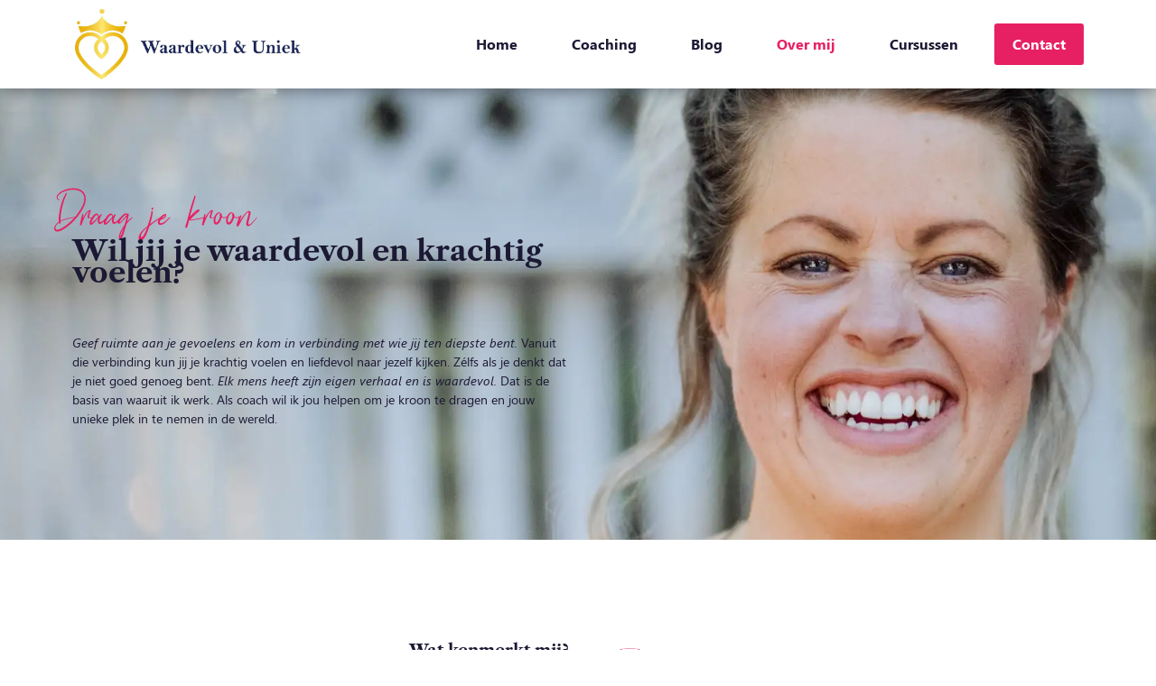

--- FILE ---
content_type: text/html; charset=UTF-8
request_url: https://waardevolenuniek.nl/over-mij/
body_size: 21434
content:
<!doctype html>
<html lang="nl-NL">
<head>
<meta charset="UTF-8">
<meta name="viewport" content="width=device-width, initial-scale=1">
<link rel="profile" href="https://gmpg.org/xfn/11">
<script id=optmlpreload></script><meta name='robots' content='index, follow, max-image-preview:large, max-snippet:-1, max-video-preview:-1' />
<style>img:is([sizes="auto" i], [sizes^="auto," i]) { contain-intrinsic-size: 3000px 1500px }</style>
<!-- This site is optimized with the Yoast SEO plugin v25.9 - https://yoast.com/wordpress/plugins/seo/ -->
<title>Over mij - Waardevol en Uniek</title>
<meta name="description" content="Johanneke, is coach bij Waardevol en Uniek en coacht christelijke vrouwen die willen groeien in het besef hoe waardevol ze zijn." />
<link rel="canonical" href="https://waardevolenuniek.nl/over-mij/" />
<meta property="og:locale" content="nl_NL" />
<meta property="og:type" content="article" />
<meta property="og:title" content="Over mij - Waardevol en Uniek" />
<meta property="og:description" content="Johanneke, is coach bij Waardevol en Uniek en coacht christelijke vrouwen die willen groeien in het besef hoe waardevol ze zijn." />
<meta property="og:url" content="https://waardevolenuniek.nl/over-mij/" />
<meta property="og:site_name" content="Waardevol en Uniek" />
<meta property="article:publisher" content="https://www.facebook.com/waardevolenuniek" />
<meta property="article:modified_time" content="2025-01-15T13:14:50+00:00" />
<meta property="og:image" content="https://ml9yidghyvzy.i.optimole.com/w:auto/h:auto/q:mauto/f:best/https://waardevolenuniek.nl/wp-content/uploads/2022/07/over-mezelf-verlangen-naar-groei-1-scaled.jpg" />
<meta property="og:image:width" content="1707" />
<meta property="og:image:height" content="2560" />
<meta property="og:image:type" content="image/jpeg" />
<meta name="twitter:card" content="summary_large_image" />
<meta name="twitter:label1" content="Geschatte leestijd" />
<meta name="twitter:data1" content="17 minuten" />
<script type="application/ld+json" class="yoast-schema-graph">{"@context":"https://schema.org","@graph":[{"@type":"WebPage","@id":"https://waardevolenuniek.nl/over-mij/","url":"https://waardevolenuniek.nl/over-mij/","name":"Over mij - Waardevol en Uniek","isPartOf":{"@id":"https://waardevolenuniek.nl/#website"},"primaryImageOfPage":{"@id":"https://waardevolenuniek.nl/over-mij/#primaryimage"},"image":{"@id":"https://waardevolenuniek.nl/over-mij/#primaryimage"},"thumbnailUrl":"https://ml9yidghyvzy.i.optimole.com/w:780/h:1080/q:mauto/f:best/https://waardevolenuniek.nl/wp-content/uploads/2022/07/homepage-christelijke-coach-Johanneke-scaled.jpg","datePublished":"2022-07-14T08:09:04+00:00","dateModified":"2025-01-15T13:14:50+00:00","description":"Johanneke, is coach bij Waardevol en Uniek en coacht christelijke vrouwen die willen groeien in het besef hoe waardevol ze zijn.","breadcrumb":{"@id":"https://waardevolenuniek.nl/over-mij/#breadcrumb"},"inLanguage":"nl-NL","potentialAction":[{"@type":"ReadAction","target":["https://waardevolenuniek.nl/over-mij/"]}]},{"@type":"ImageObject","inLanguage":"nl-NL","@id":"https://waardevolenuniek.nl/over-mij/#primaryimage","url":"https://ml9yidghyvzy.i.optimole.com/w:780/h:1080/q:mauto/f:best/https://waardevolenuniek.nl/wp-content/uploads/2022/07/homepage-christelijke-coach-Johanneke-scaled.jpg","contentUrl":"https://ml9yidghyvzy.i.optimole.com/w:780/h:1080/q:mauto/f:best/https://waardevolenuniek.nl/wp-content/uploads/2022/07/homepage-christelijke-coach-Johanneke-scaled.jpg","width":1851,"height":2560},{"@type":"BreadcrumbList","@id":"https://waardevolenuniek.nl/over-mij/#breadcrumb","itemListElement":[{"@type":"ListItem","position":1,"name":"Home","item":"https://waardevolenuniek.nl/"},{"@type":"ListItem","position":2,"name":"Over mij"}]},{"@type":"WebSite","@id":"https://waardevolenuniek.nl/#website","url":"https://waardevolenuniek.nl/","name":"Waardevol en Uniek","description":"Christelijke coaching voor vrouwen","publisher":{"@id":"https://waardevolenuniek.nl/#organization"},"potentialAction":[{"@type":"SearchAction","target":{"@type":"EntryPoint","urlTemplate":"https://waardevolenuniek.nl/?s={search_term_string}"},"query-input":{"@type":"PropertyValueSpecification","valueRequired":true,"valueName":"search_term_string"}}],"inLanguage":"nl-NL"},{"@type":"Organization","@id":"https://waardevolenuniek.nl/#organization","name":"Waardevol en Uniek - christelijke coaching voor vrouwen","url":"https://waardevolenuniek.nl/","logo":{"@type":"ImageObject","inLanguage":"nl-NL","@id":"https://waardevolenuniek.nl/#/schema/logo/image/","url":"https://ml9yidghyvzy.i.optimole.com/w:auto/h:auto/q:mauto/f:best/https://waardevolenuniek.nl/wp-content/uploads/2022/07/originele-logo-waardevol-en-uniek-1.jpg","contentUrl":"https://ml9yidghyvzy.i.optimole.com/w:auto/h:auto/q:mauto/f:best/https://waardevolenuniek.nl/wp-content/uploads/2022/07/originele-logo-waardevol-en-uniek-1.jpg","width":1647,"height":512,"caption":"Waardevol en Uniek - christelijke coaching voor vrouwen"},"image":{"@id":"https://waardevolenuniek.nl/#/schema/logo/image/"},"sameAs":["https://www.facebook.com/waardevolenuniek","https://www.instagram.com/waardevolenuniek/"]}]}</script>
<!-- / Yoast SEO plugin. -->
<link rel='dns-prefetch' href='//www.googletagmanager.com' />
<link rel='dns-prefetch' href='//ml9yidghyvzy.i.optimole.com' />
<link rel='preconnect' href='https://ml9yidghyvzy.i.optimole.com' />
<link rel="alternate" type="application/rss+xml" title="Waardevol en Uniek &raquo; feed" href="https://waardevolenuniek.nl/feed/" />
<link rel="alternate" type="application/rss+xml" title="Waardevol en Uniek &raquo; reacties feed" href="https://waardevolenuniek.nl/comments/feed/" />
<script>
window._wpemojiSettings = {"baseUrl":"https:\/\/s.w.org\/images\/core\/emoji\/16.0.1\/72x72\/","ext":".png","svgUrl":"https:\/\/s.w.org\/images\/core\/emoji\/16.0.1\/svg\/","svgExt":".svg","source":{"concatemoji":"https:\/\/waardevolenuniek.nl\/wp-includes\/js\/wp-emoji-release.min.js?ver=6.8.2"}};
/*! This file is auto-generated */
!function(s,n){var o,i,e;function c(e){try{var t={supportTests:e,timestamp:(new Date).valueOf()};sessionStorage.setItem(o,JSON.stringify(t))}catch(e){}}function p(e,t,n){e.clearRect(0,0,e.canvas.width,e.canvas.height),e.fillText(t,0,0);var t=new Uint32Array(e.getImageData(0,0,e.canvas.width,e.canvas.height).data),a=(e.clearRect(0,0,e.canvas.width,e.canvas.height),e.fillText(n,0,0),new Uint32Array(e.getImageData(0,0,e.canvas.width,e.canvas.height).data));return t.every(function(e,t){return e===a[t]})}function u(e,t){e.clearRect(0,0,e.canvas.width,e.canvas.height),e.fillText(t,0,0);for(var n=e.getImageData(16,16,1,1),a=0;a<n.data.length;a++)if(0!==n.data[a])return!1;return!0}function f(e,t,n,a){switch(t){case"flag":return n(e,"\ud83c\udff3\ufe0f\u200d\u26a7\ufe0f","\ud83c\udff3\ufe0f\u200b\u26a7\ufe0f")?!1:!n(e,"\ud83c\udde8\ud83c\uddf6","\ud83c\udde8\u200b\ud83c\uddf6")&&!n(e,"\ud83c\udff4\udb40\udc67\udb40\udc62\udb40\udc65\udb40\udc6e\udb40\udc67\udb40\udc7f","\ud83c\udff4\u200b\udb40\udc67\u200b\udb40\udc62\u200b\udb40\udc65\u200b\udb40\udc6e\u200b\udb40\udc67\u200b\udb40\udc7f");case"emoji":return!a(e,"\ud83e\udedf")}return!1}function g(e,t,n,a){var r="undefined"!=typeof WorkerGlobalScope&&self instanceof WorkerGlobalScope?new OffscreenCanvas(300,150):s.createElement("canvas"),o=r.getContext("2d",{willReadFrequently:!0}),i=(o.textBaseline="top",o.font="600 32px Arial",{});return e.forEach(function(e){i[e]=t(o,e,n,a)}),i}function t(e){var t=s.createElement("script");t.src=e,t.defer=!0,s.head.appendChild(t)}"undefined"!=typeof Promise&&(o="wpEmojiSettingsSupports",i=["flag","emoji"],n.supports={everything:!0,everythingExceptFlag:!0},e=new Promise(function(e){s.addEventListener("DOMContentLoaded",e,{once:!0})}),new Promise(function(t){var n=function(){try{var e=JSON.parse(sessionStorage.getItem(o));if("object"==typeof e&&"number"==typeof e.timestamp&&(new Date).valueOf()<e.timestamp+604800&&"object"==typeof e.supportTests)return e.supportTests}catch(e){}return null}();if(!n){if("undefined"!=typeof Worker&&"undefined"!=typeof OffscreenCanvas&&"undefined"!=typeof URL&&URL.createObjectURL&&"undefined"!=typeof Blob)try{var e="postMessage("+g.toString()+"("+[JSON.stringify(i),f.toString(),p.toString(),u.toString()].join(",")+"));",a=new Blob([e],{type:"text/javascript"}),r=new Worker(URL.createObjectURL(a),{name:"wpTestEmojiSupports"});return void(r.onmessage=function(e){c(n=e.data),r.terminate(),t(n)})}catch(e){}c(n=g(i,f,p,u))}t(n)}).then(function(e){for(var t in e)n.supports[t]=e[t],n.supports.everything=n.supports.everything&&n.supports[t],"flag"!==t&&(n.supports.everythingExceptFlag=n.supports.everythingExceptFlag&&n.supports[t]);n.supports.everythingExceptFlag=n.supports.everythingExceptFlag&&!n.supports.flag,n.DOMReady=!1,n.readyCallback=function(){n.DOMReady=!0}}).then(function(){return e}).then(function(){var e;n.supports.everything||(n.readyCallback(),(e=n.source||{}).concatemoji?t(e.concatemoji):e.wpemoji&&e.twemoji&&(t(e.twemoji),t(e.wpemoji)))}))}((window,document),window._wpemojiSettings);
</script>
<style id='wp-emoji-styles-inline-css'>
img.wp-smiley, img.emoji {
display: inline !important;
border: none !important;
box-shadow: none !important;
height: 1em !important;
width: 1em !important;
margin: 0 0.07em !important;
vertical-align: -0.1em !important;
background: none !important;
padding: 0 !important;
}
</style>
<style id='global-styles-inline-css'>
:root{--wp--preset--aspect-ratio--square: 1;--wp--preset--aspect-ratio--4-3: 4/3;--wp--preset--aspect-ratio--3-4: 3/4;--wp--preset--aspect-ratio--3-2: 3/2;--wp--preset--aspect-ratio--2-3: 2/3;--wp--preset--aspect-ratio--16-9: 16/9;--wp--preset--aspect-ratio--9-16: 9/16;--wp--preset--color--black: #000000;--wp--preset--color--cyan-bluish-gray: #abb8c3;--wp--preset--color--white: #ffffff;--wp--preset--color--pale-pink: #f78da7;--wp--preset--color--vivid-red: #cf2e2e;--wp--preset--color--luminous-vivid-orange: #ff6900;--wp--preset--color--luminous-vivid-amber: #fcb900;--wp--preset--color--light-green-cyan: #7bdcb5;--wp--preset--color--vivid-green-cyan: #00d084;--wp--preset--color--pale-cyan-blue: #8ed1fc;--wp--preset--color--vivid-cyan-blue: #0693e3;--wp--preset--color--vivid-purple: #9b51e0;--wp--preset--gradient--vivid-cyan-blue-to-vivid-purple: linear-gradient(135deg,rgba(6,147,227,1) 0%,rgb(155,81,224) 100%);--wp--preset--gradient--light-green-cyan-to-vivid-green-cyan: linear-gradient(135deg,rgb(122,220,180) 0%,rgb(0,208,130) 100%);--wp--preset--gradient--luminous-vivid-amber-to-luminous-vivid-orange: linear-gradient(135deg,rgba(252,185,0,1) 0%,rgba(255,105,0,1) 100%);--wp--preset--gradient--luminous-vivid-orange-to-vivid-red: linear-gradient(135deg,rgba(255,105,0,1) 0%,rgb(207,46,46) 100%);--wp--preset--gradient--very-light-gray-to-cyan-bluish-gray: linear-gradient(135deg,rgb(238,238,238) 0%,rgb(169,184,195) 100%);--wp--preset--gradient--cool-to-warm-spectrum: linear-gradient(135deg,rgb(74,234,220) 0%,rgb(151,120,209) 20%,rgb(207,42,186) 40%,rgb(238,44,130) 60%,rgb(251,105,98) 80%,rgb(254,248,76) 100%);--wp--preset--gradient--blush-light-purple: linear-gradient(135deg,rgb(255,206,236) 0%,rgb(152,150,240) 100%);--wp--preset--gradient--blush-bordeaux: linear-gradient(135deg,rgb(254,205,165) 0%,rgb(254,45,45) 50%,rgb(107,0,62) 100%);--wp--preset--gradient--luminous-dusk: linear-gradient(135deg,rgb(255,203,112) 0%,rgb(199,81,192) 50%,rgb(65,88,208) 100%);--wp--preset--gradient--pale-ocean: linear-gradient(135deg,rgb(255,245,203) 0%,rgb(182,227,212) 50%,rgb(51,167,181) 100%);--wp--preset--gradient--electric-grass: linear-gradient(135deg,rgb(202,248,128) 0%,rgb(113,206,126) 100%);--wp--preset--gradient--midnight: linear-gradient(135deg,rgb(2,3,129) 0%,rgb(40,116,252) 100%);--wp--preset--font-size--small: 13px;--wp--preset--font-size--medium: 20px;--wp--preset--font-size--large: 36px;--wp--preset--font-size--x-large: 42px;--wp--preset--spacing--20: 0.44rem;--wp--preset--spacing--30: 0.67rem;--wp--preset--spacing--40: 1rem;--wp--preset--spacing--50: 1.5rem;--wp--preset--spacing--60: 2.25rem;--wp--preset--spacing--70: 3.38rem;--wp--preset--spacing--80: 5.06rem;--wp--preset--shadow--natural: 6px 6px 9px rgba(0, 0, 0, 0.2);--wp--preset--shadow--deep: 12px 12px 50px rgba(0, 0, 0, 0.4);--wp--preset--shadow--sharp: 6px 6px 0px rgba(0, 0, 0, 0.2);--wp--preset--shadow--outlined: 6px 6px 0px -3px rgba(255, 255, 255, 1), 6px 6px rgba(0, 0, 0, 1);--wp--preset--shadow--crisp: 6px 6px 0px rgba(0, 0, 0, 1);}:root { --wp--style--global--content-size: 800px;--wp--style--global--wide-size: 1200px; }:where(body) { margin: 0; }.wp-site-blocks > .alignleft { float: left; margin-right: 2em; }.wp-site-blocks > .alignright { float: right; margin-left: 2em; }.wp-site-blocks > .aligncenter { justify-content: center; margin-left: auto; margin-right: auto; }:where(.wp-site-blocks) > * { margin-block-start: 24px; margin-block-end: 0; }:where(.wp-site-blocks) > :first-child { margin-block-start: 0; }:where(.wp-site-blocks) > :last-child { margin-block-end: 0; }:root { --wp--style--block-gap: 24px; }:root :where(.is-layout-flow) > :first-child{margin-block-start: 0;}:root :where(.is-layout-flow) > :last-child{margin-block-end: 0;}:root :where(.is-layout-flow) > *{margin-block-start: 24px;margin-block-end: 0;}:root :where(.is-layout-constrained) > :first-child{margin-block-start: 0;}:root :where(.is-layout-constrained) > :last-child{margin-block-end: 0;}:root :where(.is-layout-constrained) > *{margin-block-start: 24px;margin-block-end: 0;}:root :where(.is-layout-flex){gap: 24px;}:root :where(.is-layout-grid){gap: 24px;}.is-layout-flow > .alignleft{float: left;margin-inline-start: 0;margin-inline-end: 2em;}.is-layout-flow > .alignright{float: right;margin-inline-start: 2em;margin-inline-end: 0;}.is-layout-flow > .aligncenter{margin-left: auto !important;margin-right: auto !important;}.is-layout-constrained > .alignleft{float: left;margin-inline-start: 0;margin-inline-end: 2em;}.is-layout-constrained > .alignright{float: right;margin-inline-start: 2em;margin-inline-end: 0;}.is-layout-constrained > .aligncenter{margin-left: auto !important;margin-right: auto !important;}.is-layout-constrained > :where(:not(.alignleft):not(.alignright):not(.alignfull)){max-width: var(--wp--style--global--content-size);margin-left: auto !important;margin-right: auto !important;}.is-layout-constrained > .alignwide{max-width: var(--wp--style--global--wide-size);}body .is-layout-flex{display: flex;}.is-layout-flex{flex-wrap: wrap;align-items: center;}.is-layout-flex > :is(*, div){margin: 0;}body .is-layout-grid{display: grid;}.is-layout-grid > :is(*, div){margin: 0;}body{padding-top: 0px;padding-right: 0px;padding-bottom: 0px;padding-left: 0px;}a:where(:not(.wp-element-button)){text-decoration: underline;}:root :where(.wp-element-button, .wp-block-button__link){background-color: #32373c;border-width: 0;color: #fff;font-family: inherit;font-size: inherit;line-height: inherit;padding: calc(0.667em + 2px) calc(1.333em + 2px);text-decoration: none;}.has-black-color{color: var(--wp--preset--color--black) !important;}.has-cyan-bluish-gray-color{color: var(--wp--preset--color--cyan-bluish-gray) !important;}.has-white-color{color: var(--wp--preset--color--white) !important;}.has-pale-pink-color{color: var(--wp--preset--color--pale-pink) !important;}.has-vivid-red-color{color: var(--wp--preset--color--vivid-red) !important;}.has-luminous-vivid-orange-color{color: var(--wp--preset--color--luminous-vivid-orange) !important;}.has-luminous-vivid-amber-color{color: var(--wp--preset--color--luminous-vivid-amber) !important;}.has-light-green-cyan-color{color: var(--wp--preset--color--light-green-cyan) !important;}.has-vivid-green-cyan-color{color: var(--wp--preset--color--vivid-green-cyan) !important;}.has-pale-cyan-blue-color{color: var(--wp--preset--color--pale-cyan-blue) !important;}.has-vivid-cyan-blue-color{color: var(--wp--preset--color--vivid-cyan-blue) !important;}.has-vivid-purple-color{color: var(--wp--preset--color--vivid-purple) !important;}.has-black-background-color{background-color: var(--wp--preset--color--black) !important;}.has-cyan-bluish-gray-background-color{background-color: var(--wp--preset--color--cyan-bluish-gray) !important;}.has-white-background-color{background-color: var(--wp--preset--color--white) !important;}.has-pale-pink-background-color{background-color: var(--wp--preset--color--pale-pink) !important;}.has-vivid-red-background-color{background-color: var(--wp--preset--color--vivid-red) !important;}.has-luminous-vivid-orange-background-color{background-color: var(--wp--preset--color--luminous-vivid-orange) !important;}.has-luminous-vivid-amber-background-color{background-color: var(--wp--preset--color--luminous-vivid-amber) !important;}.has-light-green-cyan-background-color{background-color: var(--wp--preset--color--light-green-cyan) !important;}.has-vivid-green-cyan-background-color{background-color: var(--wp--preset--color--vivid-green-cyan) !important;}.has-pale-cyan-blue-background-color{background-color: var(--wp--preset--color--pale-cyan-blue) !important;}.has-vivid-cyan-blue-background-color{background-color: var(--wp--preset--color--vivid-cyan-blue) !important;}.has-vivid-purple-background-color{background-color: var(--wp--preset--color--vivid-purple) !important;}.has-black-border-color{border-color: var(--wp--preset--color--black) !important;}.has-cyan-bluish-gray-border-color{border-color: var(--wp--preset--color--cyan-bluish-gray) !important;}.has-white-border-color{border-color: var(--wp--preset--color--white) !important;}.has-pale-pink-border-color{border-color: var(--wp--preset--color--pale-pink) !important;}.has-vivid-red-border-color{border-color: var(--wp--preset--color--vivid-red) !important;}.has-luminous-vivid-orange-border-color{border-color: var(--wp--preset--color--luminous-vivid-orange) !important;}.has-luminous-vivid-amber-border-color{border-color: var(--wp--preset--color--luminous-vivid-amber) !important;}.has-light-green-cyan-border-color{border-color: var(--wp--preset--color--light-green-cyan) !important;}.has-vivid-green-cyan-border-color{border-color: var(--wp--preset--color--vivid-green-cyan) !important;}.has-pale-cyan-blue-border-color{border-color: var(--wp--preset--color--pale-cyan-blue) !important;}.has-vivid-cyan-blue-border-color{border-color: var(--wp--preset--color--vivid-cyan-blue) !important;}.has-vivid-purple-border-color{border-color: var(--wp--preset--color--vivid-purple) !important;}.has-vivid-cyan-blue-to-vivid-purple-gradient-background{background: var(--wp--preset--gradient--vivid-cyan-blue-to-vivid-purple) !important;}.has-light-green-cyan-to-vivid-green-cyan-gradient-background{background: var(--wp--preset--gradient--light-green-cyan-to-vivid-green-cyan) !important;}.has-luminous-vivid-amber-to-luminous-vivid-orange-gradient-background{background: var(--wp--preset--gradient--luminous-vivid-amber-to-luminous-vivid-orange) !important;}.has-luminous-vivid-orange-to-vivid-red-gradient-background{background: var(--wp--preset--gradient--luminous-vivid-orange-to-vivid-red) !important;}.has-very-light-gray-to-cyan-bluish-gray-gradient-background{background: var(--wp--preset--gradient--very-light-gray-to-cyan-bluish-gray) !important;}.has-cool-to-warm-spectrum-gradient-background{background: var(--wp--preset--gradient--cool-to-warm-spectrum) !important;}.has-blush-light-purple-gradient-background{background: var(--wp--preset--gradient--blush-light-purple) !important;}.has-blush-bordeaux-gradient-background{background: var(--wp--preset--gradient--blush-bordeaux) !important;}.has-luminous-dusk-gradient-background{background: var(--wp--preset--gradient--luminous-dusk) !important;}.has-pale-ocean-gradient-background{background: var(--wp--preset--gradient--pale-ocean) !important;}.has-electric-grass-gradient-background{background: var(--wp--preset--gradient--electric-grass) !important;}.has-midnight-gradient-background{background: var(--wp--preset--gradient--midnight) !important;}.has-small-font-size{font-size: var(--wp--preset--font-size--small) !important;}.has-medium-font-size{font-size: var(--wp--preset--font-size--medium) !important;}.has-large-font-size{font-size: var(--wp--preset--font-size--large) !important;}.has-x-large-font-size{font-size: var(--wp--preset--font-size--x-large) !important;}
:root :where(.wp-block-pullquote){font-size: 1.5em;line-height: 1.6;}
</style>
<!-- <link rel='stylesheet' id='hello-elementor-css' href='https://waardevolenuniek.nl/wp-content/themes/hello-elementor/style.min.css?ver=3.3.0' media='all' /> -->
<!-- <link rel='stylesheet' id='hello-elementor-theme-style-css' href='https://waardevolenuniek.nl/wp-content/themes/hello-elementor/theme.min.css?ver=3.3.0' media='all' /> -->
<!-- <link rel='stylesheet' id='hello-elementor-header-footer-css' href='https://waardevolenuniek.nl/wp-content/themes/hello-elementor/header-footer.min.css?ver=3.3.0' media='all' /> -->
<!-- <link rel='stylesheet' id='elementor-frontend-css' href='https://waardevolenuniek.nl/wp-content/plugins/elementor/assets/css/frontend.min.css?ver=3.31.5' media='all' /> -->
<link rel="stylesheet" type="text/css" href="//waardevolenuniek.nl/wp-content/cache/wpfc-minified/lcphfqrz/camxz.css" media="all"/>
<link rel='stylesheet' id='elementor-post-50-css' href='https://waardevolenuniek.nl/wp-content/uploads/elementor/css/post-50.css?ver=1757691945' media='all' />
<!-- <link rel='stylesheet' id='widget-image-css' href='https://waardevolenuniek.nl/wp-content/plugins/elementor/assets/css/widget-image.min.css?ver=3.31.5' media='all' /> -->
<!-- <link rel='stylesheet' id='widget-nav-menu-css' href='https://waardevolenuniek.nl/wp-content/plugins/elementor-pro/assets/css/widget-nav-menu.min.css?ver=3.30.1' media='all' /> -->
<!-- <link rel='stylesheet' id='e-sticky-css' href='https://waardevolenuniek.nl/wp-content/plugins/elementor-pro/assets/css/modules/sticky.min.css?ver=3.30.1' media='all' /> -->
<!-- <link rel='stylesheet' id='e-animation-slideInLeft-css' href='https://waardevolenuniek.nl/wp-content/plugins/elementor/assets/lib/animations/styles/slideInLeft.min.css?ver=3.31.5' media='all' /> -->
<!-- <link rel='stylesheet' id='e-animation-slideInRight-css' href='https://waardevolenuniek.nl/wp-content/plugins/elementor/assets/lib/animations/styles/slideInRight.min.css?ver=3.31.5' media='all' /> -->
<!-- <link rel='stylesheet' id='e-popup-css' href='https://waardevolenuniek.nl/wp-content/plugins/elementor-pro/assets/css/conditionals/popup.min.css?ver=3.30.1' media='all' /> -->
<!-- <link rel='stylesheet' id='elementor-icons-css' href='https://waardevolenuniek.nl/wp-content/plugins/elementor/assets/lib/eicons/css/elementor-icons.min.css?ver=5.43.0' media='all' /> -->
<link rel="stylesheet" type="text/css" href="//waardevolenuniek.nl/wp-content/cache/wpfc-minified/q7xmsvd9/car05.css" media="all"/>
<link rel='stylesheet' id='elementor-post-85-css' href='https://waardevolenuniek.nl/wp-content/uploads/elementor/css/post-85.css?ver=1757735547' media='all' />
<link rel='stylesheet' id='elementor-post-76-css' href='https://waardevolenuniek.nl/wp-content/uploads/elementor/css/post-76.css?ver=1757691946' media='all' />
<link rel='stylesheet' id='elementor-post-104-css' href='https://waardevolenuniek.nl/wp-content/uploads/elementor/css/post-104.css?ver=1757691946' media='all' />
<link rel='stylesheet' id='elementor-post-5895-css' href='https://waardevolenuniek.nl/wp-content/uploads/elementor/css/post-5895.css?ver=1757691946' media='all' />
<style id='optm_lazyload_noscript_style-inline-css'>
html.optml_no_js img[data-opt-src] { display: none !important; } 
/* OPTML_VIEWPORT_BG_SELECTORS */
html .elementor-section[data-settings*="background_background"]:not(.optml-bg-lazyloaded),
html .elementor-section > .elementor-background-overlay:not(.optml-bg-lazyloaded),
html [class*="wp-block-cover"][style*="background-image"]:not(.optml-bg-lazyloaded),
html [style*="background-image:url("]:not(.optml-bg-lazyloaded),
html [style*="background-image: url("]:not(.optml-bg-lazyloaded),
html [style*="background:url("]:not(.optml-bg-lazyloaded),
html [style*="background: url("]:not(.optml-bg-lazyloaded),
html [class*="wp-block-group"][style*="background-image"]:not(.optml-bg-lazyloaded),
html .elementor-widget-container:not(.optml-bg-lazyloaded),
html .elementor-background-slideshow__slide__image:not(.optml-bg-lazyloaded) { background-image: none !important; }
/* OPTML_VIEWPORT_BG_SELECTORS */
</style>
<!-- <link rel='stylesheet' id='elementor-gf-local-roboto-css' href='https://waardevolenuniek.nl/wp-content/uploads/elementor/google-fonts/css/roboto.css?ver=1753261580' media='all' /> -->
<!-- <link rel='stylesheet' id='elementor-gf-local-robotoslab-css' href='https://waardevolenuniek.nl/wp-content/uploads/elementor/google-fonts/css/robotoslab.css?ver=1753261585' media='all' /> -->
<!-- <link rel='stylesheet' id='elementor-icons-shared-0-css' href='https://waardevolenuniek.nl/wp-content/plugins/elementor/assets/lib/font-awesome/css/fontawesome.min.css?ver=5.15.3' media='all' /> -->
<!-- <link rel='stylesheet' id='elementor-icons-fa-solid-css' href='https://waardevolenuniek.nl/wp-content/plugins/elementor/assets/lib/font-awesome/css/solid.min.css?ver=5.15.3' media='all' /> -->
<!-- <link rel='stylesheet' id='elementor-icons-fa-brands-css' href='https://waardevolenuniek.nl/wp-content/plugins/elementor/assets/lib/font-awesome/css/brands.min.css?ver=5.15.3' media='all' /> -->
<link rel="stylesheet" type="text/css" href="//waardevolenuniek.nl/wp-content/cache/wpfc-minified/jnjnbe6s/camxz.css" media="all"/>
<script src="https://waardevolenuniek.nl/wp-includes/js/jquery/jquery.min.js?ver=3.7.1" id="jquery-core-js"></script>
<script src="https://waardevolenuniek.nl/wp-includes/js/jquery/jquery-migrate.min.js?ver=3.4.1" id="jquery-migrate-js"></script>
<script id="optml-print-js-after">
(function(w, d){
w.addEventListener("beforeprint", function(){
let images = d.getElementsByTagName( "img" );
for (let img of images) {
if ( !img.dataset.optSrc) {
continue;
}
img.src = img.dataset.optSrc;
delete img.dataset.optSrc;
}
});
}(window, document));
</script>
<!-- Google tag (gtag.js) snippet toegevoegd door Site Kit -->
<!-- Google Analytics snippet toegevoegd door Site Kit -->
<script src="https://www.googletagmanager.com/gtag/js?id=GT-MB8CM9B" id="google_gtagjs-js" async></script>
<script id="google_gtagjs-js-after">
window.dataLayer = window.dataLayer || [];function gtag(){dataLayer.push(arguments);}
gtag("set","linker",{"domains":["waardevolenuniek.nl"]});
gtag("js", new Date());
gtag("set", "developer_id.dZTNiMT", true);
gtag("config", "GT-MB8CM9B");
</script>
<link rel="https://api.w.org/" href="https://waardevolenuniek.nl/wp-json/" /><link rel="alternate" title="JSON" type="application/json" href="https://waardevolenuniek.nl/wp-json/wp/v2/pages/85" /><link rel="EditURI" type="application/rsd+xml" title="RSD" href="https://waardevolenuniek.nl/xmlrpc.php?rsd" />
<meta name="generator" content="WordPress 6.8.2" />
<link rel='shortlink' href='https://waardevolenuniek.nl/?p=85' />
<link rel="alternate" title="oEmbed (JSON)" type="application/json+oembed" href="https://waardevolenuniek.nl/wp-json/oembed/1.0/embed?url=https%3A%2F%2Fwaardevolenuniek.nl%2Fover-mij%2F" />
<link rel="alternate" title="oEmbed (XML)" type="text/xml+oembed" href="https://waardevolenuniek.nl/wp-json/oembed/1.0/embed?url=https%3A%2F%2Fwaardevolenuniek.nl%2Fover-mij%2F&#038;format=xml" />
<meta name="generator" content="Site Kit by Google 1.161.0" /><meta name="generator" content="Elementor 3.31.5; features: additional_custom_breakpoints, e_element_cache; settings: css_print_method-external, google_font-enabled, font_display-auto">
<style>
.e-con.e-parent:nth-of-type(n+4):not(.e-lazyloaded):not(.e-no-lazyload),
.e-con.e-parent:nth-of-type(n+4):not(.e-lazyloaded):not(.e-no-lazyload) * {
background-image: none !important;
}
@media screen and (max-height: 1024px) {
.e-con.e-parent:nth-of-type(n+3):not(.e-lazyloaded):not(.e-no-lazyload),
.e-con.e-parent:nth-of-type(n+3):not(.e-lazyloaded):not(.e-no-lazyload) * {
background-image: none !important;
}
}
@media screen and (max-height: 640px) {
.e-con.e-parent:nth-of-type(n+2):not(.e-lazyloaded):not(.e-no-lazyload),
.e-con.e-parent:nth-of-type(n+2):not(.e-lazyloaded):not(.e-no-lazyload) * {
background-image: none !important;
}
}
</style>
<meta http-equiv="Accept-CH" content="Viewport-Width" />
<style type="text/css">
img[data-opt-src]:not([data-opt-lazy-loaded]) {
transition: .2s filter linear, .2s opacity linear, .2s border-radius linear;
-webkit-transition: .2s filter linear, .2s opacity linear, .2s border-radius linear;
-moz-transition: .2s filter linear, .2s opacity linear, .2s border-radius linear;
-o-transition: .2s filter linear, .2s opacity linear, .2s border-radius linear;
}
img[data-opt-src]:not([data-opt-lazy-loaded]) {
opacity: .75;
-webkit-filter: blur(8px);
-moz-filter: blur(8px);
-o-filter: blur(8px);
-ms-filter: blur(8px);
filter: blur(8px);
transform: scale(1.04);
animation: 0.1s ease-in;
-webkit-transform: translate3d(0, 0, 0);
}
/** optmliframelazyloadplaceholder */
</style>
<script type="application/javascript">
document.documentElement.className = document.documentElement.className.replace(/\boptml_no_js\b/g, "");
(function(w, d){
var b = d.getElementsByTagName("head")[0];
var s = d.createElement("script");
var v = ("IntersectionObserver" in w && "isIntersecting" in w.IntersectionObserverEntry.prototype) ? "_no_poly" : "";
s.async = true;
s.src = "https://ml9yidghyvzy.i.optimole.com/js-lib/v2/latest/optimole_lib" + v  + ".min.js";
b.appendChild(s);
w.optimoleData = {
lazyloadOnly: "optimole-lazy-only",
backgroundReplaceClasses: [],
nativeLazyload : false,
scalingDisabled: false,
watchClasses: [],
backgroundLazySelectors: ".elementor-section[data-settings*=\"background_background\"], .elementor-section > .elementor-background-overlay, [class*=\"wp-block-cover\"][style*=\"background-image\"], [style*=\"background-image:url(\"], [style*=\"background-image: url(\"], [style*=\"background:url(\"], [style*=\"background: url(\"], [class*=\"wp-block-group\"][style*=\"background-image\"], .elementor-widget-container, .elementor-background-slideshow__slide__image",
network_optimizations: false,
ignoreDpr: true,
quality: 0,
maxWidth: 1920,
maxHeight: 1080,
}
}(window, document));
</script><link rel="icon" href="https://ml9yidghyvzy.i.optimole.com/w:32/h:32/q:mauto/f:best/https://waardevolenuniek.nl/wp-content/uploads/2022/08/cropped-Logo.png" sizes="32x32" />
<link rel="icon" href="https://ml9yidghyvzy.i.optimole.com/w:192/h:192/q:mauto/f:best/https://waardevolenuniek.nl/wp-content/uploads/2022/08/cropped-Logo.png" sizes="192x192" />
<link rel="apple-touch-icon" href="https://ml9yidghyvzy.i.optimole.com/w:180/h:180/q:mauto/f:best/https://waardevolenuniek.nl/wp-content/uploads/2022/08/cropped-Logo.png" />
<meta name="msapplication-TileImage" content="https://ml9yidghyvzy.i.optimole.com/w:270/h:270/q:mauto/f:best/https://waardevolenuniek.nl/wp-content/uploads/2022/08/cropped-Logo.png" />
<noscript><style id="rocket-lazyload-nojs-css">.rll-youtube-player, [data-lazy-src]{display:none !important;}</style></noscript></head>
<body class="wp-singular page-template-default page page-id-85 wp-custom-logo wp-embed-responsive wp-theme-hello-elementor theme-default elementor-default elementor-kit-50 elementor-page elementor-page-85">
<a class="skip-link screen-reader-text" href="#content">Ga naar de inhoud</a>
<div data-elementor-type="header" data-elementor-id="76" class="elementor elementor-76 elementor-location-header" data-elementor-post-type="elementor_library">
<section class="elementor-section elementor-top-section elementor-element elementor-element-d43e9a5 elementor-hidden-tablet elementor-hidden-mobile elementor-section-boxed elementor-section-height-default elementor-section-height-default" data-id="d43e9a5" data-element_type="section" id="MainHeader" data-settings="{&quot;background_background&quot;:&quot;classic&quot;,&quot;sticky&quot;:&quot;top&quot;,&quot;sticky_on&quot;:[&quot;desktop&quot;,&quot;tablet&quot;,&quot;mobile&quot;],&quot;sticky_offset&quot;:0,&quot;sticky_effects_offset&quot;:0,&quot;sticky_anchor_link_offset&quot;:0}">
<div class="elementor-container elementor-column-gap-default">
<div class="elementor-column elementor-col-50 elementor-top-column elementor-element elementor-element-457423b" data-id="457423b" data-element_type="column">
<div class="elementor-widget-wrap elementor-element-populated">
<div class="elementor-element elementor-element-ed7ee2a elementor-widget elementor-widget-theme-site-logo elementor-widget-image" data-id="ed7ee2a" data-element_type="widget" data-widget_type="theme-site-logo.default">
<div class="elementor-widget-container">
<a href="https://waardevolenuniek.nl">
<img decoding=async data-opt-id=820452063  fetchpriority="high" width="1647" height="512" src="data:image/svg+xml,%3Csvg%20xmlns='http://www.w3.org/2000/svg'%20viewBox='0%200%201647%20512'%3E%3C/svg%3E" class="attachment-full size-full wp-image-6766" alt="" data-lazy-srcset="https://ml9yidghyvzy.i.optimole.com/w:1647/h:512/q:mauto/f:best/https://waardevolenuniek.nl/wp-content/uploads/2022/07/cropped-originele-logo-waardevol-en-uniek-zonder-ondertitel.jpg 1647w, https://ml9yidghyvzy.i.optimole.com/w:300/h:93/q:mauto/f:best/https://waardevolenuniek.nl/wp-content/uploads/2022/07/cropped-originele-logo-waardevol-en-uniek-zonder-ondertitel.jpg 300w, https://ml9yidghyvzy.i.optimole.com/w:1024/h:318/q:mauto/f:best/https://waardevolenuniek.nl/wp-content/uploads/2022/07/cropped-originele-logo-waardevol-en-uniek-zonder-ondertitel.jpg 1024w, https://ml9yidghyvzy.i.optimole.com/w:768/h:239/q:mauto/f:best/https://waardevolenuniek.nl/wp-content/uploads/2022/07/cropped-originele-logo-waardevol-en-uniek-zonder-ondertitel.jpg 768w, https://ml9yidghyvzy.i.optimole.com/w:1536/h:477/q:mauto/f:best/https://waardevolenuniek.nl/wp-content/uploads/2022/07/cropped-originele-logo-waardevol-en-uniek-zonder-ondertitel.jpg 1536w" data-lazy-sizes="(max-width: 1647px) 100vw, 1647px" data-lazy-src="https://ml9yidghyvzy.i.optimole.com/w:1647/h:512/q:mauto/f:best/https://waardevolenuniek.nl/wp-content/uploads/2022/07/cropped-originele-logo-waardevol-en-uniek-zonder-ondertitel.jpg" /><noscript><img decoding=async data-opt-id=149582032  fetchpriority="high" width="1647" height="512" src="https://ml9yidghyvzy.i.optimole.com/w:1647/h:512/q:mauto/f:best/https://waardevolenuniek.nl/wp-content/uploads/2022/07/cropped-originele-logo-waardevol-en-uniek-zonder-ondertitel.jpg" class="attachment-full size-full wp-image-6766" alt="" srcset="https://ml9yidghyvzy.i.optimole.com/w:1647/h:512/q:mauto/f:best/https://waardevolenuniek.nl/wp-content/uploads/2022/07/cropped-originele-logo-waardevol-en-uniek-zonder-ondertitel.jpg 1647w, https://ml9yidghyvzy.i.optimole.com/w:300/h:93/q:mauto/f:best/https://waardevolenuniek.nl/wp-content/uploads/2022/07/cropped-originele-logo-waardevol-en-uniek-zonder-ondertitel.jpg 300w, https://ml9yidghyvzy.i.optimole.com/w:1024/h:318/q:mauto/f:best/https://waardevolenuniek.nl/wp-content/uploads/2022/07/cropped-originele-logo-waardevol-en-uniek-zonder-ondertitel.jpg 1024w, https://ml9yidghyvzy.i.optimole.com/w:768/h:239/q:mauto/f:best/https://waardevolenuniek.nl/wp-content/uploads/2022/07/cropped-originele-logo-waardevol-en-uniek-zonder-ondertitel.jpg 768w, https://ml9yidghyvzy.i.optimole.com/w:1536/h:477/q:mauto/f:best/https://waardevolenuniek.nl/wp-content/uploads/2022/07/cropped-originele-logo-waardevol-en-uniek-zonder-ondertitel.jpg 1536w" sizes="(max-width: 1647px) 100vw, 1647px" /></noscript>				</a>
</div>
</div>
</div>
</div>
<div class="elementor-column elementor-col-50 elementor-top-column elementor-element elementor-element-4ce9f9b" data-id="4ce9f9b" data-element_type="column">
<div class="elementor-widget-wrap elementor-element-populated">
<div class="elementor-element elementor-element-328ccdb elementor-nav-menu__align-end elementor-nav-menu--dropdown-tablet elementor-nav-menu__text-align-aside elementor-nav-menu--toggle elementor-nav-menu--burger elementor-widget elementor-widget-nav-menu" data-id="328ccdb" data-element_type="widget" id="header" data-settings="{&quot;layout&quot;:&quot;horizontal&quot;,&quot;submenu_icon&quot;:{&quot;value&quot;:&quot;&lt;i class=\&quot;fas fa-caret-down\&quot;&gt;&lt;\/i&gt;&quot;,&quot;library&quot;:&quot;fa-solid&quot;},&quot;toggle&quot;:&quot;burger&quot;}" data-widget_type="nav-menu.default">
<div class="elementor-widget-container">
<nav aria-label="Menu" class="elementor-nav-menu--main elementor-nav-menu__container elementor-nav-menu--layout-horizontal e--pointer-underline e--animation-fade">
<ul id="menu-1-328ccdb" class="elementor-nav-menu"><li class="menu-item menu-item-type-post_type menu-item-object-page menu-item-home menu-item-93"><a href="https://waardevolenuniek.nl/" class="elementor-item">Home</a></li>
<li class="menu-item menu-item-type-post_type menu-item-object-page menu-item-92"><a href="https://waardevolenuniek.nl/coaching/" class="elementor-item">Coaching</a></li>
<li class="menu-item menu-item-type-post_type menu-item-object-page menu-item-91"><a href="https://waardevolenuniek.nl/blog/" class="elementor-item">Blog</a></li>
<li class="menu-item menu-item-type-post_type menu-item-object-page current-menu-item page_item page-item-85 current_page_item menu-item-90"><a href="https://waardevolenuniek.nl/over-mij/" aria-current="page" class="elementor-item elementor-item-active">Over mij</a></li>
<li class="menu-item menu-item-type-post_type menu-item-object-page menu-item-6647"><a href="https://waardevolenuniek.nl/cursussen/" class="elementor-item">Cursussen</a></li>
<li class="menu-item menu-item-type-post_type menu-item-object-page menu-item-89"><a href="https://waardevolenuniek.nl/contact/" class="elementor-item">Contact</a></li>
</ul>			</nav>
<div class="elementor-menu-toggle" role="button" tabindex="0" aria-label="Menu toggle" aria-expanded="false">
<i aria-hidden="true" role="presentation" class="elementor-menu-toggle__icon--open eicon-menu-bar"></i><i aria-hidden="true" role="presentation" class="elementor-menu-toggle__icon--close eicon-close"></i>		</div>
<nav class="elementor-nav-menu--dropdown elementor-nav-menu__container" aria-hidden="true">
<ul id="menu-2-328ccdb" class="elementor-nav-menu"><li class="menu-item menu-item-type-post_type menu-item-object-page menu-item-home menu-item-93"><a href="https://waardevolenuniek.nl/" class="elementor-item" tabindex="-1">Home</a></li>
<li class="menu-item menu-item-type-post_type menu-item-object-page menu-item-92"><a href="https://waardevolenuniek.nl/coaching/" class="elementor-item" tabindex="-1">Coaching</a></li>
<li class="menu-item menu-item-type-post_type menu-item-object-page menu-item-91"><a href="https://waardevolenuniek.nl/blog/" class="elementor-item" tabindex="-1">Blog</a></li>
<li class="menu-item menu-item-type-post_type menu-item-object-page current-menu-item page_item page-item-85 current_page_item menu-item-90"><a href="https://waardevolenuniek.nl/over-mij/" aria-current="page" class="elementor-item elementor-item-active" tabindex="-1">Over mij</a></li>
<li class="menu-item menu-item-type-post_type menu-item-object-page menu-item-6647"><a href="https://waardevolenuniek.nl/cursussen/" class="elementor-item" tabindex="-1">Cursussen</a></li>
<li class="menu-item menu-item-type-post_type menu-item-object-page menu-item-89"><a href="https://waardevolenuniek.nl/contact/" class="elementor-item" tabindex="-1">Contact</a></li>
</ul>			</nav>
</div>
</div>
</div>
</div>
</div>
</section>
<section class="elementor-section elementor-top-section elementor-element elementor-element-e136105 elementor-hidden-desktop elementor-section-boxed elementor-section-height-default elementor-section-height-default" data-id="e136105" data-element_type="section" data-settings="{&quot;background_background&quot;:&quot;classic&quot;,&quot;sticky&quot;:&quot;top&quot;,&quot;sticky_offset_tablet&quot;:0,&quot;animation_tablet&quot;:&quot;none&quot;,&quot;animation_mobile&quot;:&quot;none&quot;,&quot;sticky_on&quot;:[&quot;desktop&quot;,&quot;tablet&quot;,&quot;mobile&quot;],&quot;sticky_offset&quot;:0,&quot;sticky_effects_offset&quot;:0,&quot;sticky_anchor_link_offset&quot;:0}">
<div class="elementor-container elementor-column-gap-default">
<div class="elementor-column elementor-col-50 elementor-top-column elementor-element elementor-element-e11f014" data-id="e11f014" data-element_type="column">
<div class="elementor-widget-wrap elementor-element-populated">
<div class="elementor-element elementor-element-9f157e7 elementor-widget elementor-widget-theme-site-logo elementor-widget-image" data-id="9f157e7" data-element_type="widget" data-widget_type="theme-site-logo.default">
<div class="elementor-widget-container">
<a href="https://waardevolenuniek.nl">
<img decoding=async data-opt-id=820452063  fetchpriority="high" width="1647" height="512" src="data:image/svg+xml,%3Csvg%20xmlns='http://www.w3.org/2000/svg'%20viewBox='0%200%201647%20512'%3E%3C/svg%3E" class="attachment-full size-full wp-image-6766" alt="" data-lazy-srcset="https://ml9yidghyvzy.i.optimole.com/w:1647/h:512/q:mauto/f:best/https://waardevolenuniek.nl/wp-content/uploads/2022/07/cropped-originele-logo-waardevol-en-uniek-zonder-ondertitel.jpg 1647w, https://ml9yidghyvzy.i.optimole.com/w:300/h:93/q:mauto/f:best/https://waardevolenuniek.nl/wp-content/uploads/2022/07/cropped-originele-logo-waardevol-en-uniek-zonder-ondertitel.jpg 300w, https://ml9yidghyvzy.i.optimole.com/w:1024/h:318/q:mauto/f:best/https://waardevolenuniek.nl/wp-content/uploads/2022/07/cropped-originele-logo-waardevol-en-uniek-zonder-ondertitel.jpg 1024w, https://ml9yidghyvzy.i.optimole.com/w:768/h:239/q:mauto/f:best/https://waardevolenuniek.nl/wp-content/uploads/2022/07/cropped-originele-logo-waardevol-en-uniek-zonder-ondertitel.jpg 768w, https://ml9yidghyvzy.i.optimole.com/w:1536/h:477/q:mauto/f:best/https://waardevolenuniek.nl/wp-content/uploads/2022/07/cropped-originele-logo-waardevol-en-uniek-zonder-ondertitel.jpg 1536w" data-lazy-sizes="(max-width: 1647px) 100vw, 1647px" data-lazy-src="https://ml9yidghyvzy.i.optimole.com/w:1647/h:512/q:mauto/f:best/https://waardevolenuniek.nl/wp-content/uploads/2022/07/cropped-originele-logo-waardevol-en-uniek-zonder-ondertitel.jpg" /><noscript><img decoding=async data-opt-id=149582032  fetchpriority="high" width="1647" height="512" src="https://ml9yidghyvzy.i.optimole.com/w:1647/h:512/q:mauto/f:best/https://waardevolenuniek.nl/wp-content/uploads/2022/07/cropped-originele-logo-waardevol-en-uniek-zonder-ondertitel.jpg" class="attachment-full size-full wp-image-6766" alt="" srcset="https://ml9yidghyvzy.i.optimole.com/w:1647/h:512/q:mauto/f:best/https://waardevolenuniek.nl/wp-content/uploads/2022/07/cropped-originele-logo-waardevol-en-uniek-zonder-ondertitel.jpg 1647w, https://ml9yidghyvzy.i.optimole.com/w:300/h:93/q:mauto/f:best/https://waardevolenuniek.nl/wp-content/uploads/2022/07/cropped-originele-logo-waardevol-en-uniek-zonder-ondertitel.jpg 300w, https://ml9yidghyvzy.i.optimole.com/w:1024/h:318/q:mauto/f:best/https://waardevolenuniek.nl/wp-content/uploads/2022/07/cropped-originele-logo-waardevol-en-uniek-zonder-ondertitel.jpg 1024w, https://ml9yidghyvzy.i.optimole.com/w:768/h:239/q:mauto/f:best/https://waardevolenuniek.nl/wp-content/uploads/2022/07/cropped-originele-logo-waardevol-en-uniek-zonder-ondertitel.jpg 768w, https://ml9yidghyvzy.i.optimole.com/w:1536/h:477/q:mauto/f:best/https://waardevolenuniek.nl/wp-content/uploads/2022/07/cropped-originele-logo-waardevol-en-uniek-zonder-ondertitel.jpg 1536w" sizes="(max-width: 1647px) 100vw, 1647px" /></noscript>				</a>
</div>
</div>
</div>
</div>
<div class="elementor-column elementor-col-50 elementor-top-column elementor-element elementor-element-3f1e567" data-id="3f1e567" data-element_type="column">
<div class="elementor-widget-wrap elementor-element-populated">
<div class="elementor-element elementor-element-95136d6 elementor-widget elementor-widget-image" data-id="95136d6" data-element_type="widget" data-widget_type="image.default">
<div class="elementor-widget-container">
<a href="#elementor-action%3Aaction%3Dpopup%3Aopen%26settings%3DeyJpZCI6IjU4OTUiLCJ0b2dnbGUiOmZhbHNlfQ%3D%3D">
<img decoding=async data-opt-id=820452063  width="20" height="15" src="data:image/svg+xml,%3Csvg%20xmlns='http://www.w3.org/2000/svg'%20viewBox='0%200%2020%2015'%3E%3C/svg%3E" class="attachment-large size-large wp-image-5900" alt="" data-lazy-src="https://ml9yidghyvzy.i.optimole.com/w:20/h:15/q:mauto/f:best/ig:avif/https://waardevolenuniek.nl/wp-content/uploads/2022/07/burger.svg" /><noscript><img decoding=async data-opt-id=100173164  width="20" height="15" src="https://ml9yidghyvzy.i.optimole.com/w:20/h:15/q:mauto/f:best/ig:avif/https://waardevolenuniek.nl/wp-content/uploads/2022/07/burger.svg" class="attachment-large size-large wp-image-5900" alt="" /></noscript>								</a>
</div>
</div>
</div>
</div>
</div>
</section>
</div>
<main id="content" class="site-main post-85 page type-page status-publish has-post-thumbnail hentry">
<div class="page-content">
<div data-elementor-type="wp-page" data-elementor-id="85" class="elementor elementor-85" data-elementor-post-type="page">
<section class="elementor-section elementor-top-section elementor-element elementor-element-a6c9edc elementor-section-boxed elementor-section-height-default elementor-section-height-default" data-id="a6c9edc" data-element_type="section" data-settings="{&quot;background_background&quot;:&quot;classic&quot;}">
<div class="elementor-background-overlay"></div>
<div class="elementor-container elementor-column-gap-default">
<div class="elementor-column elementor-col-50 elementor-top-column elementor-element elementor-element-057de98" data-id="057de98" data-element_type="column">
<div class="elementor-widget-wrap elementor-element-populated">
<div class="elementor-element elementor-element-a419460 elementor-widget elementor-widget-image" data-id="a419460" data-element_type="widget" data-widget_type="image.default">
<div class="elementor-widget-container">
<img data-opt-id=820452063  decoding="async" width="192" height="50" src="data:image/svg+xml,%3Csvg%20xmlns='http://www.w3.org/2000/svg'%20viewBox='0%200%20192%2050'%3E%3C/svg%3E" class="attachment-large size-large wp-image-5954" alt="" data-lazy-src="https://ml9yidghyvzy.i.optimole.com/w:192/h:50/q:mauto/f:best/ig:avif/https://waardevolenuniek.nl/wp-content/uploads/2022/07/Draag-je-kroon.svg" /><noscript><img data-opt-id=575777164  decoding="async" width="192" height="50" src="https://ml9yidghyvzy.i.optimole.com/w:192/h:50/q:mauto/f:best/ig:avif/https://waardevolenuniek.nl/wp-content/uploads/2022/07/Draag-je-kroon.svg" class="attachment-large size-large wp-image-5954" alt="" /></noscript>															</div>
</div>
<div class="elementor-element elementor-element-b790802 elementor-widget elementor-widget-text-editor" data-id="b790802" data-element_type="widget" data-widget_type="text-editor.default">
<div class="elementor-widget-container">
<p>Wil jij je waardevol en krachtig voelen? </p>								</div>
</div>
<div class="elementor-element elementor-element-d47a018 elementor-widget elementor-widget-text-editor" data-id="d47a018" data-element_type="widget" data-widget_type="text-editor.default">
<div class="elementor-widget-container">
<p><em>Geef ruimte aan je gevoelens en kom in verbinding met wie jij ten diepste bent.</em> Vanuit die verbinding kun jij je krachtig voelen en liefdevol naar jezelf kijken. Zélfs als je denkt dat je niet goed genoeg bent. <em>Elk mens heeft zijn eigen verhaal en is waardevol.</em> Dat is de basis van waaruit ik werk. Als coach wil ik jou helpen om je kroon te dragen en jouw unieke plek in te nemen in de wereld.</p>								</div>
</div>
</div>
</div>
<div class="elementor-column elementor-col-50 elementor-top-column elementor-element elementor-element-082ac60 elementor-hidden-tablet elementor-hidden-mobile" data-id="082ac60" data-element_type="column">
<div class="elementor-widget-wrap">
</div>
</div>
</div>
</section>
<section class="elementor-section elementor-top-section elementor-element elementor-element-c11ad24 elementor-section-boxed elementor-section-height-default elementor-section-height-default" data-id="c11ad24" data-element_type="section">
<div class="elementor-container elementor-column-gap-default">
<div class="elementor-column elementor-col-50 elementor-top-column elementor-element elementor-element-b893074" data-id="b893074" data-element_type="column">
<div class="elementor-widget-wrap elementor-element-populated">
<div class="elementor-element elementor-element-48179ac elementor-widget elementor-widget-text-editor" data-id="48179ac" data-element_type="widget" data-widget_type="text-editor.default">
<div class="elementor-widget-container">
<p>Wat kenmerkt mij?</p>								</div>
</div>
<div class="elementor-element elementor-element-c1d97b3 elementor-widget elementor-widget-text-editor" data-id="c1d97b3" data-element_type="widget" data-widget_type="text-editor.default">
<div class="elementor-widget-container">
<p>God heeft iedere vrouw waardevol geschapen. Vanuit die overtuiging kom ik op voor vrouwen die zich niet waardevol voelen en wil juist hen bemoedigen. Zelf heb ik ervaren wat de leugen ‘ik ben niet goed genoeg’ voor gevolgen kan hebben. Wat je ook is overkomen, je hebt altijd een keuze. Ik daag vrouwen uit hun kroon waardig te dragen.</p><p>Het kan moeilijk zijn om zo’n persoonlijk proces aan te gaan. Zelf wil ik dwars door de pijn heen gaan. ‘De kracht van kwetsbaarheid’, die uitspraak typeert mij. Durven delen en durven kwetsbaar te zijn, zodat anderen ook hun kwetsbaarheid durven te tonen. En juist in die kwetsbaarheid mogen we God aan het werk zien. Juist in onze zwakheid wordt Gods kracht zichtbaar. God is mijn houvast, hij is altijd bij mij en ook bij jou. Samen met Hem mag jij jouw persoonlijke proces aangaan. Ik ben een empathisch, doelgericht en gedreven persoon die volop geniet van het contact met mensen.</p>								</div>
</div>
</div>
</div>
<div class="elementor-column elementor-col-50 elementor-top-column elementor-element elementor-element-f106e71" data-id="f106e71" data-element_type="column" id="waarden">
<div class="elementor-widget-wrap elementor-element-populated">
<section class="elementor-section elementor-inner-section elementor-element elementor-element-cde531d elementor-section-boxed elementor-section-height-default elementor-section-height-default" data-id="cde531d" data-element_type="section">
<div class="elementor-container elementor-column-gap-default">
<div class="elementor-column elementor-col-50 elementor-inner-column elementor-element elementor-element-c55e1bd" data-id="c55e1bd" data-element_type="column">
<div class="elementor-widget-wrap elementor-element-populated">
<div class="elementor-element elementor-element-8cb66f8 elementor-widget elementor-widget-image" data-id="8cb66f8" data-element_type="widget" data-widget_type="image.default">
<div class="elementor-widget-container">
<img data-opt-id=820452063  decoding="async" width="800" height="800" src="data:image/svg+xml,%3Csvg%20xmlns='http://www.w3.org/2000/svg'%20viewBox='0%200%20800%20800'%3E%3C/svg%3E" class="attachment-large size-large wp-image-5859" alt="" data-lazy-srcset="https://ml9yidghyvzy.i.optimole.com/w:1000/h:1000/q:mauto/f:best/https://waardevolenuniek.nl/wp-content/uploads/2022/07/heart.png 1000w, https://ml9yidghyvzy.i.optimole.com/w:300/h:300/q:mauto/f:best/https://waardevolenuniek.nl/wp-content/uploads/2022/07/heart.png 300w, https://ml9yidghyvzy.i.optimole.com/w:150/h:150/q:mauto/f:best/https://waardevolenuniek.nl/wp-content/uploads/2022/07/heart.png 150w, https://ml9yidghyvzy.i.optimole.com/w:768/h:768/q:mauto/f:best/https://waardevolenuniek.nl/wp-content/uploads/2022/07/heart.png 768w" data-lazy-sizes="(max-width: 800px) 100vw, 800px" data-lazy-src="https://ml9yidghyvzy.i.optimole.com/w:800/h:800/q:mauto/f:best/https://waardevolenuniek.nl/wp-content/uploads/2022/07/heart.png" /><noscript><img data-opt-id=1726421357  loading="lazy" decoding="async" width="800" height="800" src="https://ml9yidghyvzy.i.optimole.com/w:800/h:800/q:mauto/f:best/https://waardevolenuniek.nl/wp-content/uploads/2022/07/heart.png" class="attachment-large size-large wp-image-5859" alt="" srcset="https://ml9yidghyvzy.i.optimole.com/w:1000/h:1000/q:mauto/f:best/https://waardevolenuniek.nl/wp-content/uploads/2022/07/heart.png 1000w, https://ml9yidghyvzy.i.optimole.com/w:300/h:300/q:mauto/f:best/https://waardevolenuniek.nl/wp-content/uploads/2022/07/heart.png 300w, https://ml9yidghyvzy.i.optimole.com/w:150/h:150/q:mauto/f:best/https://waardevolenuniek.nl/wp-content/uploads/2022/07/heart.png 150w, https://ml9yidghyvzy.i.optimole.com/w:768/h:768/q:mauto/f:best/https://waardevolenuniek.nl/wp-content/uploads/2022/07/heart.png 768w" sizes="(max-width: 800px) 100vw, 800px" /></noscript>															</div>
</div>
</div>
</div>
<div class="elementor-column elementor-col-50 elementor-inner-column elementor-element elementor-element-8347fde" data-id="8347fde" data-element_type="column">
<div class="elementor-widget-wrap elementor-element-populated">
<div class="elementor-element elementor-element-2dc4740 elementor-widget elementor-widget-text-editor" data-id="2dc4740" data-element_type="widget" data-widget_type="text-editor.default">
<div class="elementor-widget-container">
<p>Authentiek</p>								</div>
</div>
<div class="elementor-element elementor-element-9389b87 elementor-widget elementor-widget-text-editor" data-id="9389b87" data-element_type="widget" data-widget_type="text-editor.default">
<div class="elementor-widget-container">
<p>Ik wil mijzelf zijn en de dingen doen die God in mijn hart legt.</p>								</div>
</div>
</div>
</div>
</div>
</section>
<section class="elementor-section elementor-inner-section elementor-element elementor-element-3955aef elementor-section-boxed elementor-section-height-default elementor-section-height-default" data-id="3955aef" data-element_type="section">
<div class="elementor-container elementor-column-gap-default">
<div class="elementor-column elementor-col-50 elementor-inner-column elementor-element elementor-element-bc68798" data-id="bc68798" data-element_type="column">
<div class="elementor-widget-wrap elementor-element-populated">
<div class="elementor-element elementor-element-6c34aac elementor-widget elementor-widget-image" data-id="6c34aac" data-element_type="widget" data-widget_type="image.default">
<div class="elementor-widget-container">
<img data-opt-id=820452063  decoding="async" width="800" height="800" src="data:image/svg+xml,%3Csvg%20xmlns='http://www.w3.org/2000/svg'%20viewBox='0%200%20800%20800'%3E%3C/svg%3E" class="attachment-large size-large wp-image-5859" alt="" data-lazy-srcset="https://ml9yidghyvzy.i.optimole.com/w:1000/h:1000/q:mauto/f:best/https://waardevolenuniek.nl/wp-content/uploads/2022/07/heart.png 1000w, https://ml9yidghyvzy.i.optimole.com/w:300/h:300/q:mauto/f:best/https://waardevolenuniek.nl/wp-content/uploads/2022/07/heart.png 300w, https://ml9yidghyvzy.i.optimole.com/w:150/h:150/q:mauto/f:best/https://waardevolenuniek.nl/wp-content/uploads/2022/07/heart.png 150w, https://ml9yidghyvzy.i.optimole.com/w:768/h:768/q:mauto/f:best/https://waardevolenuniek.nl/wp-content/uploads/2022/07/heart.png 768w" data-lazy-sizes="(max-width: 800px) 100vw, 800px" data-lazy-src="https://ml9yidghyvzy.i.optimole.com/w:800/h:800/q:mauto/f:best/https://waardevolenuniek.nl/wp-content/uploads/2022/07/heart.png" /><noscript><img data-opt-id=1726421357  loading="lazy" decoding="async" width="800" height="800" src="https://ml9yidghyvzy.i.optimole.com/w:800/h:800/q:mauto/f:best/https://waardevolenuniek.nl/wp-content/uploads/2022/07/heart.png" class="attachment-large size-large wp-image-5859" alt="" srcset="https://ml9yidghyvzy.i.optimole.com/w:1000/h:1000/q:mauto/f:best/https://waardevolenuniek.nl/wp-content/uploads/2022/07/heart.png 1000w, https://ml9yidghyvzy.i.optimole.com/w:300/h:300/q:mauto/f:best/https://waardevolenuniek.nl/wp-content/uploads/2022/07/heart.png 300w, https://ml9yidghyvzy.i.optimole.com/w:150/h:150/q:mauto/f:best/https://waardevolenuniek.nl/wp-content/uploads/2022/07/heart.png 150w, https://ml9yidghyvzy.i.optimole.com/w:768/h:768/q:mauto/f:best/https://waardevolenuniek.nl/wp-content/uploads/2022/07/heart.png 768w" sizes="(max-width: 800px) 100vw, 800px" /></noscript>															</div>
</div>
</div>
</div>
<div class="elementor-column elementor-col-50 elementor-inner-column elementor-element elementor-element-f9a5594" data-id="f9a5594" data-element_type="column">
<div class="elementor-widget-wrap elementor-element-populated">
<div class="elementor-element elementor-element-cb31abe elementor-widget elementor-widget-text-editor" data-id="cb31abe" data-element_type="widget" data-widget_type="text-editor.default">
<div class="elementor-widget-container">
<p>Integer</p>								</div>
</div>
<div class="elementor-element elementor-element-31f6440 elementor-widget elementor-widget-text-editor" data-id="31f6440" data-element_type="widget" data-widget_type="text-editor.default">
<div class="elementor-widget-container">
<p><em>Rechtdoen aan</em>, dat is wat integer voor mij betekent. Ik kan niet tegen onrecht en voel me verbonden met mensen die onrecht wordt aangedaan. Integer staat voor mij ook voor <em>doen wat je zegt</em>.</p>								</div>
</div>
</div>
</div>
</div>
</section>
<section class="elementor-section elementor-inner-section elementor-element elementor-element-5e5a11e elementor-section-boxed elementor-section-height-default elementor-section-height-default" data-id="5e5a11e" data-element_type="section">
<div class="elementor-container elementor-column-gap-default">
<div class="elementor-column elementor-col-50 elementor-inner-column elementor-element elementor-element-92dad19" data-id="92dad19" data-element_type="column">
<div class="elementor-widget-wrap elementor-element-populated">
<div class="elementor-element elementor-element-5233e8a elementor-widget elementor-widget-image" data-id="5233e8a" data-element_type="widget" data-widget_type="image.default">
<div class="elementor-widget-container">
<img data-opt-id=820452063  decoding="async" width="800" height="800" src="data:image/svg+xml,%3Csvg%20xmlns='http://www.w3.org/2000/svg'%20viewBox='0%200%20800%20800'%3E%3C/svg%3E" class="attachment-large size-large wp-image-5859" alt="" data-lazy-srcset="https://ml9yidghyvzy.i.optimole.com/w:1000/h:1000/q:mauto/f:best/https://waardevolenuniek.nl/wp-content/uploads/2022/07/heart.png 1000w, https://ml9yidghyvzy.i.optimole.com/w:300/h:300/q:mauto/f:best/https://waardevolenuniek.nl/wp-content/uploads/2022/07/heart.png 300w, https://ml9yidghyvzy.i.optimole.com/w:150/h:150/q:mauto/f:best/https://waardevolenuniek.nl/wp-content/uploads/2022/07/heart.png 150w, https://ml9yidghyvzy.i.optimole.com/w:768/h:768/q:mauto/f:best/https://waardevolenuniek.nl/wp-content/uploads/2022/07/heart.png 768w" data-lazy-sizes="(max-width: 800px) 100vw, 800px" data-lazy-src="https://ml9yidghyvzy.i.optimole.com/w:800/h:800/q:mauto/f:best/https://waardevolenuniek.nl/wp-content/uploads/2022/07/heart.png" /><noscript><img data-opt-id=1726421357  loading="lazy" decoding="async" width="800" height="800" src="https://ml9yidghyvzy.i.optimole.com/w:800/h:800/q:mauto/f:best/https://waardevolenuniek.nl/wp-content/uploads/2022/07/heart.png" class="attachment-large size-large wp-image-5859" alt="" srcset="https://ml9yidghyvzy.i.optimole.com/w:1000/h:1000/q:mauto/f:best/https://waardevolenuniek.nl/wp-content/uploads/2022/07/heart.png 1000w, https://ml9yidghyvzy.i.optimole.com/w:300/h:300/q:mauto/f:best/https://waardevolenuniek.nl/wp-content/uploads/2022/07/heart.png 300w, https://ml9yidghyvzy.i.optimole.com/w:150/h:150/q:mauto/f:best/https://waardevolenuniek.nl/wp-content/uploads/2022/07/heart.png 150w, https://ml9yidghyvzy.i.optimole.com/w:768/h:768/q:mauto/f:best/https://waardevolenuniek.nl/wp-content/uploads/2022/07/heart.png 768w" sizes="(max-width: 800px) 100vw, 800px" /></noscript>															</div>
</div>
</div>
</div>
<div class="elementor-column elementor-col-50 elementor-inner-column elementor-element elementor-element-2364fe5" data-id="2364fe5" data-element_type="column">
<div class="elementor-widget-wrap elementor-element-populated">
<div class="elementor-element elementor-element-cba5d7a elementor-widget elementor-widget-text-editor" data-id="cba5d7a" data-element_type="widget" data-widget_type="text-editor.default">
<div class="elementor-widget-container">
<p>Liefdevol</p>								</div>
</div>
<div class="elementor-element elementor-element-ee1d940 elementor-widget elementor-widget-text-editor" data-id="ee1d940" data-element_type="widget" data-widget_type="text-editor.default">
<div class="elementor-widget-container">
<p>Alles mag er zijn en er is geen oordeel. Liefdevol zijn betekent voor mij ook dat ik me steeds opnieuw mag vullen met Gods liefde om Zijn liefde uit te delen.</p>								</div>
</div>
</div>
</div>
</div>
</section>
<section class="elementor-section elementor-inner-section elementor-element elementor-element-bbb52d5 elementor-section-boxed elementor-section-height-default elementor-section-height-default" data-id="bbb52d5" data-element_type="section">
<div class="elementor-container elementor-column-gap-default">
<div class="elementor-column elementor-col-50 elementor-inner-column elementor-element elementor-element-408d426" data-id="408d426" data-element_type="column">
<div class="elementor-widget-wrap elementor-element-populated">
<div class="elementor-element elementor-element-993f362 elementor-widget elementor-widget-image" data-id="993f362" data-element_type="widget" data-widget_type="image.default">
<div class="elementor-widget-container">
<img data-opt-id=820452063  decoding="async" width="800" height="800" src="data:image/svg+xml,%3Csvg%20xmlns='http://www.w3.org/2000/svg'%20viewBox='0%200%20800%20800'%3E%3C/svg%3E" class="attachment-large size-large wp-image-5859" alt="" data-lazy-srcset="https://ml9yidghyvzy.i.optimole.com/w:1000/h:1000/q:mauto/f:best/https://waardevolenuniek.nl/wp-content/uploads/2022/07/heart.png 1000w, https://ml9yidghyvzy.i.optimole.com/w:300/h:300/q:mauto/f:best/https://waardevolenuniek.nl/wp-content/uploads/2022/07/heart.png 300w, https://ml9yidghyvzy.i.optimole.com/w:150/h:150/q:mauto/f:best/https://waardevolenuniek.nl/wp-content/uploads/2022/07/heart.png 150w, https://ml9yidghyvzy.i.optimole.com/w:768/h:768/q:mauto/f:best/https://waardevolenuniek.nl/wp-content/uploads/2022/07/heart.png 768w" data-lazy-sizes="(max-width: 800px) 100vw, 800px" data-lazy-src="https://ml9yidghyvzy.i.optimole.com/w:800/h:800/q:mauto/f:best/https://waardevolenuniek.nl/wp-content/uploads/2022/07/heart.png" /><noscript><img data-opt-id=1726421357  loading="lazy" decoding="async" width="800" height="800" src="https://ml9yidghyvzy.i.optimole.com/w:800/h:800/q:mauto/f:best/https://waardevolenuniek.nl/wp-content/uploads/2022/07/heart.png" class="attachment-large size-large wp-image-5859" alt="" srcset="https://ml9yidghyvzy.i.optimole.com/w:1000/h:1000/q:mauto/f:best/https://waardevolenuniek.nl/wp-content/uploads/2022/07/heart.png 1000w, https://ml9yidghyvzy.i.optimole.com/w:300/h:300/q:mauto/f:best/https://waardevolenuniek.nl/wp-content/uploads/2022/07/heart.png 300w, https://ml9yidghyvzy.i.optimole.com/w:150/h:150/q:mauto/f:best/https://waardevolenuniek.nl/wp-content/uploads/2022/07/heart.png 150w, https://ml9yidghyvzy.i.optimole.com/w:768/h:768/q:mauto/f:best/https://waardevolenuniek.nl/wp-content/uploads/2022/07/heart.png 768w" sizes="(max-width: 800px) 100vw, 800px" /></noscript>															</div>
</div>
</div>
</div>
<div class="elementor-column elementor-col-50 elementor-inner-column elementor-element elementor-element-25787c9" data-id="25787c9" data-element_type="column">
<div class="elementor-widget-wrap elementor-element-populated">
<div class="elementor-element elementor-element-9477d46 elementor-widget elementor-widget-text-editor" data-id="9477d46" data-element_type="widget" data-widget_type="text-editor.default">
<div class="elementor-widget-container">
<p>Gelijkwaardig</p>								</div>
</div>
<div class="elementor-element elementor-element-e259baa elementor-widget elementor-widget-text-editor" data-id="e259baa" data-element_type="widget" data-widget_type="text-editor.default">
<div class="elementor-widget-container">
<p>Ik wil mijzelf niet boven, maar ook niet onder een ander plaatsen. We staan naast elkaar.</p>								</div>
</div>
</div>
</div>
</div>
</section>
</div>
</div>
</div>
</section>
<section class="elementor-section elementor-top-section elementor-element elementor-element-2448009 elementor-section-boxed elementor-section-height-default elementor-section-height-default" data-id="2448009" data-element_type="section">
<div class="elementor-container elementor-column-gap-default">
<div class="elementor-column elementor-col-50 elementor-top-column elementor-element elementor-element-80410fa" data-id="80410fa" data-element_type="column" id="photoColumn" data-settings="{&quot;background_background&quot;:&quot;classic&quot;}">
<div class="elementor-widget-wrap">
</div>
</div>
<div class="elementor-column elementor-col-50 elementor-top-column elementor-element elementor-element-5e6b5bf" data-id="5e6b5bf" data-element_type="column">
<div class="elementor-widget-wrap elementor-element-populated">
<div class="elementor-element elementor-element-4450453 elementor-widget elementor-widget-text-editor" data-id="4450453" data-element_type="widget" data-widget_type="text-editor.default">
<div class="elementor-widget-container">
<p>Verlangen naar groei</p>								</div>
</div>
<div class="elementor-element elementor-element-79da50c elementor-widget elementor-widget-text-editor" data-id="79da50c" data-element_type="widget" data-widget_type="text-editor.default">
<div class="elementor-widget-container">
<p>Het lezen van een praktisch boek over persoonlijke groei, daar kan ik wel van genieten. Ik lees meerdere boeken tegelijk en pluk eruit wat mij aanspreekt of waar ik op dat moment iets mee kan. Tijdens mijn hbo-opleiding Personeel &amp; Arbeid vond ik het vak professionele persoonlijke ontwikkeling een heel boeiend vak en tegelijk confronterend. Ik wilde graag groeien en reflecteerde veel om na te gaan wat ik van een situatie kon leren. Ook hield ik een dagboek bij waarin ik schreef hoe ik mij voelde, dit hielp mij om mezelf beter te begrijpen.</p><p>Ik ben een echte dromer. Als kind had ik al een grote fantasie. Heerlijk vond ik het om al schommelend naar de wolken te kijken en te fantaseren over later. Maar ook van een afstandje kijken naar andere mensen en in me op nemen wat er om me heen gebeurde, daar kon ik van genieten. Die afstand hield ik soms ook omdat het zo druk was in het gezin waarin ik opgroeide. De tuin van mijn opa en oma bracht me rust, heerlijk om te luisteren naar de vogels en het ruisen van de wind in de bomen.</p><p> </p>								</div>
</div>
<div class="elementor-element elementor-element-61d5840 elementor-widget elementor-widget-text-editor" data-id="61d5840" data-element_type="widget" data-widget_type="text-editor.default">
<div class="elementor-widget-container">
<p>Niet goed genoeg</p>								</div>
</div>
<div class="elementor-element elementor-element-684d3c2 elementor-widget elementor-widget-text-editor" data-id="684d3c2" data-element_type="widget" data-widget_type="text-editor.default">
<div class="elementor-widget-container">
<p>Ja, ik was en ben een dromer die verlangt naar groei. Toch miste ik iets waardoor ik niet echt tot bloei kwam. Ik werd belemmerd door de overtuiging dat ik niet goed genoeg was en ik was bang om te falen en het niet goed te doen. Als kind, maar ook als jonge vrouw had ik jarenlang een negatief zelfbeeld en voelde ik me onzeker. Ik vergeleek mezelf met anderen en voelde me minder dan hen. Ik wilde graag echt contact maken maar vond het spannend om op een ander af te stappen en dacht ‘zit die persoon wel op mij te wachten?’</p>								</div>
</div>
</div>
</div>
</div>
</section>
<section class="elementor-section elementor-top-section elementor-element elementor-element-04906c1 elementor-hidden-desktop elementor-hidden-tablet elementor-section-boxed elementor-section-height-default elementor-section-height-default" data-id="04906c1" data-element_type="section">
<div class="elementor-container elementor-column-gap-default">
<div class="elementor-column elementor-col-100 elementor-top-column elementor-element elementor-element-c2255ef" data-id="c2255ef" data-element_type="column" id="photoColumn" data-settings="{&quot;background_background&quot;:&quot;classic&quot;}">
<div class="elementor-widget-wrap">
</div>
</div>
</div>
</section>
<section class="elementor-section elementor-top-section elementor-element elementor-element-1616bc3 elementor-section-boxed elementor-section-height-default elementor-section-height-default" data-id="1616bc3" data-element_type="section">
<div class="elementor-container elementor-column-gap-default">
<div class="elementor-column elementor-col-50 elementor-top-column elementor-element elementor-element-a301efa" data-id="a301efa" data-element_type="column">
<div class="elementor-widget-wrap elementor-element-populated">
<div class="elementor-element elementor-element-318f150 elementor-widget elementor-widget-text-editor" data-id="318f150" data-element_type="widget" data-widget_type="text-editor.default">
<div class="elementor-widget-container">
<p>Perfectionistisch</p>								</div>
</div>
<div class="elementor-element elementor-element-0955d93 elementor-widget elementor-widget-text-editor" data-id="0955d93" data-element_type="widget" data-widget_type="text-editor.default">
<div class="elementor-widget-container">
<p>Om me minder onzeker te voelen ging ik beter mijn best doen. De lat ging elke keer een stukje omhoog. Dit deed ik als kind al. De perfectionist in mij zorgde ervoor dat ik vaak over mijn grenzen ging en niet goed voor mezelf zorgde. Ik vergeleek mezelf voortdurend met anderen. ‘Als een ander dat allemaal kan, dan moet ik dat toch ook kunnen?’ Maar blijkbaar zit ik toch anders in elkaar.</p>								</div>
</div>
<div class="elementor-element elementor-element-c27f89f elementor-widget elementor-widget-text-editor" data-id="c27f89f" data-element_type="widget" id="PinkText2" data-widget_type="text-editor.default">
<div class="elementor-widget-container">
<p><strong>Je bent zo kostbaar in mijn ogen, zo waardevol en Ik houd zoveel van jou!</strong></p><p>&#8211; Jesaja 43:4-</p>								</div>
</div>
<div class="elementor-element elementor-element-0c34a10 elementor-widget elementor-widget-text-editor" data-id="0c34a10" data-element_type="widget" data-widget_type="text-editor.default">
<div class="elementor-widget-container">
<p><strong>Ik mag er zijn,  ik ben waardevol en draag mijn kroon</strong></p>								</div>
</div>
<div class="elementor-element elementor-element-011253a elementor-widget elementor-widget-text-editor" data-id="011253a" data-element_type="widget" data-widget_type="text-editor.default">
<div class="elementor-widget-container">
<p>Totdat tijdens een coaching weekend het kwartje viel. <em>Ik mag er zijn</em>, ik hoef mezelf niet te bewijzen. Ik ging mijn eigen verhaal steeds meer omarmen. En vanuit het besef: <em>alles er mag zijn</em> ontstonden de mooiste dingen, ik begon met het schrijven van bemoedigende blogs en ging een coachopleiding volgen.</p><p>Vlak na de bevalling van onze jongste dochter kregen we te horen dat zij het syndroom van down heeft. Bam. Dat kwam wel binnen. Er gingen allerlei emoties door me heen, maar wat was het bemoedigend om juist in de kraamweek deze tekst uit Jesaja 43: 4 te horen: ‘Je bent zo kostbaar in Mijn ogen, zo waardevol en Ik houd zoveel van jou. Ja mijn dochter is waardevol en ik ben waardevol.</p><p>Er bleven periodes waarin ik me niet waardevol voelde, maar tijdens mijn opleiding kreeg ik een beeld van Jezus dat ik niet snel zal vergeten. Hij tilde mijn kin op en zette een kroon op mijn hoofd. Door dit beeld besefte ik weer hoe waardevol ik ben. Ik mag mijn kroon waardig dragen, ik mag mijn plek innemen. En dit gun ik jou ook!</p>								</div>
</div>
</div>
</div>
<div class="elementor-column elementor-col-50 elementor-top-column elementor-element elementor-element-df7bf43 elementor-hidden-mobile" data-id="df7bf43" data-element_type="column" data-settings="{&quot;background_background&quot;:&quot;classic&quot;}">
<div class="elementor-widget-wrap">
</div>
</div>
</div>
</section>
<section class="elementor-section elementor-top-section elementor-element elementor-element-0407840 elementor-hidden-tablet elementor-hidden-mobile elementor-section-boxed elementor-section-height-default elementor-section-height-default" data-id="0407840" data-element_type="section" data-settings="{&quot;background_background&quot;:&quot;classic&quot;}">
<div class="elementor-background-overlay"></div>
<div class="elementor-container elementor-column-gap-default">
<div class="elementor-column elementor-col-100 elementor-top-column elementor-element elementor-element-7bf6b36" data-id="7bf6b36" data-element_type="column">
<div class="elementor-widget-wrap elementor-element-populated">
<div class="elementor-element elementor-element-26e25cb elementor-widget elementor-widget-text-editor" data-id="26e25cb" data-element_type="widget" data-widget_type="text-editor.default">
<div class="elementor-widget-container">
<p>De basis van hoe ik met jou in gesprek ga:</p>								</div>
</div>
<section class="elementor-section elementor-inner-section elementor-element elementor-element-cc349d2 elementor-section-boxed elementor-section-height-default elementor-section-height-default" data-id="cc349d2" data-element_type="section">
<div class="elementor-container elementor-column-gap-default">
<div class="elementor-column elementor-col-33 elementor-inner-column elementor-element elementor-element-7a555d2" data-id="7a555d2" data-element_type="column">
<div class="elementor-widget-wrap elementor-element-populated">
<div class="elementor-element elementor-element-9a750e5 elementor-widget elementor-widget-template" data-id="9a750e5" data-element_type="widget" data-widget_type="template.default">
<div class="elementor-widget-container">
<div class="elementor-template">
<div data-elementor-type="archive" data-elementor-id="5731" class="elementor elementor-5731" data-elementor-post-type="elementor_library">
<section class="elementor-section elementor-top-section elementor-element elementor-element-e851583 elementor-section-boxed elementor-section-height-default elementor-section-height-default" data-id="e851583" data-element_type="section">
<div class="elementor-container elementor-column-gap-default">
<div class="elementor-column elementor-col-100 elementor-top-column elementor-element elementor-element-6dded3e" data-id="6dded3e" data-element_type="column">
<div class="elementor-widget-wrap elementor-element-populated">
<section class="elementor-section elementor-inner-section elementor-element elementor-element-5c38e33 elementor-section-boxed elementor-section-height-default elementor-section-height-default" data-id="5c38e33" data-element_type="section">
<div class="elementor-container elementor-column-gap-default">
<div class="elementor-column elementor-col-50 elementor-inner-column elementor-element elementor-element-6569f2a" data-id="6569f2a" data-element_type="column">
<div class="elementor-widget-wrap elementor-element-populated">
<div class="elementor-element elementor-element-cc15cfe elementor-widget elementor-widget-image" data-id="cc15cfe" data-element_type="widget" data-widget_type="image.default">
<div class="elementor-widget-container">
<img data-opt-id=820452063  decoding="async" width="800" height="800" src="data:image/svg+xml,%3Csvg%20xmlns='http://www.w3.org/2000/svg'%20viewBox='0%200%20800%20800'%3E%3C/svg%3E" class="attachment-large size-large wp-image-5729" alt="" data-lazy-srcset="https://ml9yidghyvzy.i.optimole.com/w:1000/h:1000/q:mauto/f:best/https://waardevolenuniek.nl/wp-content/uploads/2022/07/gear.png 1000w, https://ml9yidghyvzy.i.optimole.com/w:300/h:300/q:mauto/f:best/https://waardevolenuniek.nl/wp-content/uploads/2022/07/gear.png 300w, https://ml9yidghyvzy.i.optimole.com/w:150/h:150/q:mauto/f:best/https://waardevolenuniek.nl/wp-content/uploads/2022/07/gear.png 150w, https://ml9yidghyvzy.i.optimole.com/w:768/h:768/q:mauto/f:best/https://waardevolenuniek.nl/wp-content/uploads/2022/07/gear.png 768w" data-lazy-sizes="(max-width: 800px) 100vw, 800px" data-lazy-src="https://ml9yidghyvzy.i.optimole.com/w:800/h:800/q:mauto/f:best/https://waardevolenuniek.nl/wp-content/uploads/2022/07/gear.png" /><noscript><img data-opt-id=610883744  loading="lazy" decoding="async" width="800" height="800" src="https://ml9yidghyvzy.i.optimole.com/w:800/h:800/q:mauto/f:best/https://waardevolenuniek.nl/wp-content/uploads/2022/07/gear.png" class="attachment-large size-large wp-image-5729" alt="" srcset="https://ml9yidghyvzy.i.optimole.com/w:1000/h:1000/q:mauto/f:best/https://waardevolenuniek.nl/wp-content/uploads/2022/07/gear.png 1000w, https://ml9yidghyvzy.i.optimole.com/w:300/h:300/q:mauto/f:best/https://waardevolenuniek.nl/wp-content/uploads/2022/07/gear.png 300w, https://ml9yidghyvzy.i.optimole.com/w:150/h:150/q:mauto/f:best/https://waardevolenuniek.nl/wp-content/uploads/2022/07/gear.png 150w, https://ml9yidghyvzy.i.optimole.com/w:768/h:768/q:mauto/f:best/https://waardevolenuniek.nl/wp-content/uploads/2022/07/gear.png 768w" sizes="(max-width: 800px) 100vw, 800px" /></noscript>															</div>
</div>
</div>
</div>
<div class="elementor-column elementor-col-50 elementor-inner-column elementor-element elementor-element-48763bc" data-id="48763bc" data-element_type="column">
<div class="elementor-widget-wrap elementor-element-populated">
<div class="elementor-element elementor-element-3115e36 elementor-widget elementor-widget-text-editor" data-id="3115e36" data-element_type="widget" data-widget_type="text-editor.default">
<div class="elementor-widget-container">
<p>Liefdevol</p>								</div>
</div>
<div class="elementor-element elementor-element-5a071a4 elementor-widget elementor-widget-text-editor" data-id="5a071a4" data-element_type="widget" data-widget_type="text-editor.default">
<div class="elementor-widget-container">
<p>Ik ga liefdevol met jou in gesprek, zonder oordeel. Alles mag er zijn, het is jouw verhaal. Wat je ook hebt meegemaakt, het is niet goed of fout. Door liefdevol aanwezig te zijn hoop ik dat jij leert om liefdevol naar jezelf te zijn.</p>								</div>
</div>
</div>
</div>
</div>
</section>
</div>
</div>
</div>
</section>
</div>
</div>
</div>
</div>
</div>
</div>
<div class="elementor-column elementor-col-33 elementor-inner-column elementor-element elementor-element-18302df" data-id="18302df" data-element_type="column">
<div class="elementor-widget-wrap elementor-element-populated">
<div class="elementor-element elementor-element-68c85fd elementor-widget elementor-widget-template" data-id="68c85fd" data-element_type="widget" data-widget_type="template.default">
<div class="elementor-widget-container">
<div class="elementor-template">
<div data-elementor-type="page" data-elementor-id="5734" class="elementor elementor-5734" data-elementor-post-type="elementor_library">
<section class="elementor-section elementor-top-section elementor-element elementor-element-c88f88c elementor-section-boxed elementor-section-height-default elementor-section-height-default" data-id="c88f88c" data-element_type="section">
<div class="elementor-container elementor-column-gap-default">
<div class="elementor-column elementor-col-100 elementor-top-column elementor-element elementor-element-01b05bb" data-id="01b05bb" data-element_type="column">
<div class="elementor-widget-wrap elementor-element-populated">
<section class="elementor-section elementor-inner-section elementor-element elementor-element-01e8f02 elementor-section-boxed elementor-section-height-default elementor-section-height-default" data-id="01e8f02" data-element_type="section">
<div class="elementor-container elementor-column-gap-default">
<div class="elementor-column elementor-col-50 elementor-inner-column elementor-element elementor-element-3afac67" data-id="3afac67" data-element_type="column">
<div class="elementor-widget-wrap elementor-element-populated">
<div class="elementor-element elementor-element-956f5b5 elementor-widget elementor-widget-image" data-id="956f5b5" data-element_type="widget" data-widget_type="image.default">
<div class="elementor-widget-container">
<img data-opt-id=820452063  decoding="async" width="800" height="800" src="data:image/svg+xml,%3Csvg%20xmlns='http://www.w3.org/2000/svg'%20viewBox='0%200%20800%20800'%3E%3C/svg%3E" class="attachment-large size-large wp-image-5729" alt="" data-lazy-srcset="https://ml9yidghyvzy.i.optimole.com/w:1000/h:1000/q:mauto/f:best/https://waardevolenuniek.nl/wp-content/uploads/2022/07/gear.png 1000w, https://ml9yidghyvzy.i.optimole.com/w:300/h:300/q:mauto/f:best/https://waardevolenuniek.nl/wp-content/uploads/2022/07/gear.png 300w, https://ml9yidghyvzy.i.optimole.com/w:150/h:150/q:mauto/f:best/https://waardevolenuniek.nl/wp-content/uploads/2022/07/gear.png 150w, https://ml9yidghyvzy.i.optimole.com/w:768/h:768/q:mauto/f:best/https://waardevolenuniek.nl/wp-content/uploads/2022/07/gear.png 768w" data-lazy-sizes="(max-width: 800px) 100vw, 800px" data-lazy-src="https://ml9yidghyvzy.i.optimole.com/w:800/h:800/q:mauto/f:best/https://waardevolenuniek.nl/wp-content/uploads/2022/07/gear.png" /><noscript><img data-opt-id=610883744  loading="lazy" decoding="async" width="800" height="800" src="https://ml9yidghyvzy.i.optimole.com/w:800/h:800/q:mauto/f:best/https://waardevolenuniek.nl/wp-content/uploads/2022/07/gear.png" class="attachment-large size-large wp-image-5729" alt="" srcset="https://ml9yidghyvzy.i.optimole.com/w:1000/h:1000/q:mauto/f:best/https://waardevolenuniek.nl/wp-content/uploads/2022/07/gear.png 1000w, https://ml9yidghyvzy.i.optimole.com/w:300/h:300/q:mauto/f:best/https://waardevolenuniek.nl/wp-content/uploads/2022/07/gear.png 300w, https://ml9yidghyvzy.i.optimole.com/w:150/h:150/q:mauto/f:best/https://waardevolenuniek.nl/wp-content/uploads/2022/07/gear.png 150w, https://ml9yidghyvzy.i.optimole.com/w:768/h:768/q:mauto/f:best/https://waardevolenuniek.nl/wp-content/uploads/2022/07/gear.png 768w" sizes="(max-width: 800px) 100vw, 800px" /></noscript>															</div>
</div>
</div>
</div>
<div class="elementor-column elementor-col-50 elementor-inner-column elementor-element elementor-element-1d2d0d6" data-id="1d2d0d6" data-element_type="column">
<div class="elementor-widget-wrap elementor-element-populated">
<div class="elementor-element elementor-element-38d9036 elementor-widget elementor-widget-text-editor" data-id="38d9036" data-element_type="widget" data-widget_type="text-editor.default">
<div class="elementor-widget-container">
<p>Geduldig</p>								</div>
</div>
<div class="elementor-element elementor-element-0aed165 elementor-widget elementor-widget-text-editor" data-id="0aed165" data-element_type="widget" data-widget_type="text-editor.default">
<div class="elementor-widget-container">
<p>Patronen die je in de loop van vele jaren hebt opgebouwd verander je niet zomaar. Daarom help ik je om liefdevol en geduldig te zijn naar jezelf. We gaan stapje voor stapje aan de slag met datgene wat jij graag wilt veranderen.</p>								</div>
</div>
</div>
</div>
</div>
</section>
</div>
</div>
</div>
</section>
</div>
</div>
</div>
</div>
</div>
</div>
<div class="elementor-column elementor-col-33 elementor-inner-column elementor-element elementor-element-3a83629" data-id="3a83629" data-element_type="column">
<div class="elementor-widget-wrap elementor-element-populated">
<div class="elementor-element elementor-element-d185770 elementor-widget elementor-widget-template" data-id="d185770" data-element_type="widget" data-widget_type="template.default">
<div class="elementor-widget-container">
<div class="elementor-template">
<div data-elementor-type="page" data-elementor-id="5737" class="elementor elementor-5737" data-elementor-post-type="elementor_library">
<section class="elementor-section elementor-top-section elementor-element elementor-element-6a9e468 elementor-section-boxed elementor-section-height-default elementor-section-height-default" data-id="6a9e468" data-element_type="section">
<div class="elementor-container elementor-column-gap-default">
<div class="elementor-column elementor-col-100 elementor-top-column elementor-element elementor-element-b1c86dd" data-id="b1c86dd" data-element_type="column">
<div class="elementor-widget-wrap elementor-element-populated">
<section class="elementor-section elementor-inner-section elementor-element elementor-element-1dd2933 elementor-section-boxed elementor-section-height-default elementor-section-height-default" data-id="1dd2933" data-element_type="section">
<div class="elementor-container elementor-column-gap-default">
<div class="elementor-column elementor-col-50 elementor-inner-column elementor-element elementor-element-66bb3b9" data-id="66bb3b9" data-element_type="column">
<div class="elementor-widget-wrap elementor-element-populated">
<div class="elementor-element elementor-element-0e086ce elementor-widget elementor-widget-image" data-id="0e086ce" data-element_type="widget" data-widget_type="image.default">
<div class="elementor-widget-container">
<img data-opt-id=820452063  decoding="async" width="800" height="800" src="data:image/svg+xml,%3Csvg%20xmlns='http://www.w3.org/2000/svg'%20viewBox='0%200%20800%20800'%3E%3C/svg%3E" class="attachment-large size-large wp-image-5729" alt="" data-lazy-srcset="https://ml9yidghyvzy.i.optimole.com/w:1000/h:1000/q:mauto/f:best/https://waardevolenuniek.nl/wp-content/uploads/2022/07/gear.png 1000w, https://ml9yidghyvzy.i.optimole.com/w:300/h:300/q:mauto/f:best/https://waardevolenuniek.nl/wp-content/uploads/2022/07/gear.png 300w, https://ml9yidghyvzy.i.optimole.com/w:150/h:150/q:mauto/f:best/https://waardevolenuniek.nl/wp-content/uploads/2022/07/gear.png 150w, https://ml9yidghyvzy.i.optimole.com/w:768/h:768/q:mauto/f:best/https://waardevolenuniek.nl/wp-content/uploads/2022/07/gear.png 768w" data-lazy-sizes="(max-width: 800px) 100vw, 800px" data-lazy-src="https://ml9yidghyvzy.i.optimole.com/w:800/h:800/q:mauto/f:best/https://waardevolenuniek.nl/wp-content/uploads/2022/07/gear.png" /><noscript><img data-opt-id=610883744  loading="lazy" decoding="async" width="800" height="800" src="https://ml9yidghyvzy.i.optimole.com/w:800/h:800/q:mauto/f:best/https://waardevolenuniek.nl/wp-content/uploads/2022/07/gear.png" class="attachment-large size-large wp-image-5729" alt="" srcset="https://ml9yidghyvzy.i.optimole.com/w:1000/h:1000/q:mauto/f:best/https://waardevolenuniek.nl/wp-content/uploads/2022/07/gear.png 1000w, https://ml9yidghyvzy.i.optimole.com/w:300/h:300/q:mauto/f:best/https://waardevolenuniek.nl/wp-content/uploads/2022/07/gear.png 300w, https://ml9yidghyvzy.i.optimole.com/w:150/h:150/q:mauto/f:best/https://waardevolenuniek.nl/wp-content/uploads/2022/07/gear.png 150w, https://ml9yidghyvzy.i.optimole.com/w:768/h:768/q:mauto/f:best/https://waardevolenuniek.nl/wp-content/uploads/2022/07/gear.png 768w" sizes="(max-width: 800px) 100vw, 800px" /></noscript>															</div>
</div>
</div>
</div>
<div class="elementor-column elementor-col-50 elementor-inner-column elementor-element elementor-element-cd2f8d4" data-id="cd2f8d4" data-element_type="column">
<div class="elementor-widget-wrap elementor-element-populated">
<div class="elementor-element elementor-element-f92fa67 elementor-widget elementor-widget-text-editor" data-id="f92fa67" data-element_type="widget" data-widget_type="text-editor.default">
<div class="elementor-widget-container">
<p>Gelijkwaardig</p>								</div>
</div>
<div class="elementor-element elementor-element-f156cd8 elementor-widget elementor-widget-text-editor" data-id="f156cd8" data-element_type="widget" data-widget_type="text-editor.default">
<div class="elementor-widget-container">
<p>Elk mens is waardevol, de een is niet beter dan de ander. Jij bent een geliefde Koningsdochter, ik kan van jou leren en jij van mij. Samen kunnen we groeien in het besef hoe waardevol we zijn. Samen mogen we onze plek innemen in Gods Koninkrijk.</p>								</div>
</div>
</div>
</div>
</div>
</section>
</div>
</div>
</div>
</section>
</div>
</div>
</div>
</div>
</div>
</div>
</div>
</section>
<section class="elementor-section elementor-inner-section elementor-element elementor-element-d359cc7 elementor-section-boxed elementor-section-height-default elementor-section-height-default" data-id="d359cc7" data-element_type="section">
<div class="elementor-container elementor-column-gap-default">
<div class="elementor-column elementor-col-33 elementor-inner-column elementor-element elementor-element-faf307f" data-id="faf307f" data-element_type="column">
<div class="elementor-widget-wrap elementor-element-populated">
<div class="elementor-element elementor-element-41e5f4d elementor-widget elementor-widget-template" data-id="41e5f4d" data-element_type="widget" data-widget_type="template.default">
<div class="elementor-widget-container">
<div class="elementor-template">
<div data-elementor-type="page" data-elementor-id="5740" class="elementor elementor-5740" data-elementor-post-type="elementor_library">
<section class="elementor-section elementor-top-section elementor-element elementor-element-aa83551 elementor-section-boxed elementor-section-height-default elementor-section-height-default" data-id="aa83551" data-element_type="section">
<div class="elementor-container elementor-column-gap-default">
<div class="elementor-column elementor-col-100 elementor-top-column elementor-element elementor-element-5678ec3" data-id="5678ec3" data-element_type="column">
<div class="elementor-widget-wrap elementor-element-populated">
<section class="elementor-section elementor-inner-section elementor-element elementor-element-557e51c elementor-section-boxed elementor-section-height-default elementor-section-height-default" data-id="557e51c" data-element_type="section">
<div class="elementor-container elementor-column-gap-default">
<div class="elementor-column elementor-col-50 elementor-inner-column elementor-element elementor-element-53a296a" data-id="53a296a" data-element_type="column">
<div class="elementor-widget-wrap elementor-element-populated">
<div class="elementor-element elementor-element-4e2dea9 elementor-widget elementor-widget-image" data-id="4e2dea9" data-element_type="widget" data-widget_type="image.default">
<div class="elementor-widget-container">
<img data-opt-id=820452063  decoding="async" width="800" height="800" src="data:image/svg+xml,%3Csvg%20xmlns='http://www.w3.org/2000/svg'%20viewBox='0%200%20800%20800'%3E%3C/svg%3E" class="attachment-large size-large wp-image-5729" alt="" data-lazy-srcset="https://ml9yidghyvzy.i.optimole.com/w:1000/h:1000/q:mauto/f:best/https://waardevolenuniek.nl/wp-content/uploads/2022/07/gear.png 1000w, https://ml9yidghyvzy.i.optimole.com/w:300/h:300/q:mauto/f:best/https://waardevolenuniek.nl/wp-content/uploads/2022/07/gear.png 300w, https://ml9yidghyvzy.i.optimole.com/w:150/h:150/q:mauto/f:best/https://waardevolenuniek.nl/wp-content/uploads/2022/07/gear.png 150w, https://ml9yidghyvzy.i.optimole.com/w:768/h:768/q:mauto/f:best/https://waardevolenuniek.nl/wp-content/uploads/2022/07/gear.png 768w" data-lazy-sizes="(max-width: 800px) 100vw, 800px" data-lazy-src="https://ml9yidghyvzy.i.optimole.com/w:800/h:800/q:mauto/f:best/https://waardevolenuniek.nl/wp-content/uploads/2022/07/gear.png" /><noscript><img data-opt-id=610883744  loading="lazy" decoding="async" width="800" height="800" src="https://ml9yidghyvzy.i.optimole.com/w:800/h:800/q:mauto/f:best/https://waardevolenuniek.nl/wp-content/uploads/2022/07/gear.png" class="attachment-large size-large wp-image-5729" alt="" srcset="https://ml9yidghyvzy.i.optimole.com/w:1000/h:1000/q:mauto/f:best/https://waardevolenuniek.nl/wp-content/uploads/2022/07/gear.png 1000w, https://ml9yidghyvzy.i.optimole.com/w:300/h:300/q:mauto/f:best/https://waardevolenuniek.nl/wp-content/uploads/2022/07/gear.png 300w, https://ml9yidghyvzy.i.optimole.com/w:150/h:150/q:mauto/f:best/https://waardevolenuniek.nl/wp-content/uploads/2022/07/gear.png 150w, https://ml9yidghyvzy.i.optimole.com/w:768/h:768/q:mauto/f:best/https://waardevolenuniek.nl/wp-content/uploads/2022/07/gear.png 768w" sizes="(max-width: 800px) 100vw, 800px" /></noscript>															</div>
</div>
</div>
</div>
<div class="elementor-column elementor-col-50 elementor-inner-column elementor-element elementor-element-71eaf2d" data-id="71eaf2d" data-element_type="column">
<div class="elementor-widget-wrap elementor-element-populated">
<div class="elementor-element elementor-element-4d635ae elementor-widget elementor-widget-text-editor" data-id="4d635ae" data-element_type="widget" data-widget_type="text-editor.default">
<div class="elementor-widget-container">
<p>Uniek</p>								</div>
</div>
<div class="elementor-element elementor-element-5033dad elementor-widget elementor-widget-text-editor" data-id="5033dad" data-element_type="widget" data-widget_type="text-editor.default">
<div class="elementor-widget-container">
<p class="MsoNormal"><span style="font-size: 10.0pt; font-family: 'Segoe UI',sans-serif; mso-fareast-language: EN-US;">Iedereen is gelijkwaardig, maar we zijn niet gelijk. Jezelf vergelijken met anderen brengt zelden iets positiefs. Leer juist om jezelf te zijn! Samen ontdekken we waarin jij uniek bent en hoe jij tot bloei komt. Elk gesprek opnieuw kijk ik wat jij op dat moment nodig hebt en welke oefeningen passend zijn. </span></p>								</div>
</div>
</div>
</div>
</div>
</section>
</div>
</div>
</div>
</section>
</div>
</div>
</div>
</div>
</div>
</div>
<div class="elementor-column elementor-col-33 elementor-inner-column elementor-element elementor-element-e52428b" data-id="e52428b" data-element_type="column">
<div class="elementor-widget-wrap elementor-element-populated">
<div class="elementor-element elementor-element-4507abc elementor-widget elementor-widget-template" data-id="4507abc" data-element_type="widget" data-widget_type="template.default">
<div class="elementor-widget-container">
<div class="elementor-template">
<div data-elementor-type="page" data-elementor-id="5744" class="elementor elementor-5744" data-elementor-post-type="elementor_library">
<section class="elementor-section elementor-top-section elementor-element elementor-element-9e0a06a elementor-section-boxed elementor-section-height-default elementor-section-height-default" data-id="9e0a06a" data-element_type="section">
<div class="elementor-container elementor-column-gap-default">
<div class="elementor-column elementor-col-100 elementor-top-column elementor-element elementor-element-7d2291e" data-id="7d2291e" data-element_type="column">
<div class="elementor-widget-wrap elementor-element-populated">
<section class="elementor-section elementor-inner-section elementor-element elementor-element-406bee5 elementor-section-boxed elementor-section-height-default elementor-section-height-default" data-id="406bee5" data-element_type="section">
<div class="elementor-container elementor-column-gap-default">
<div class="elementor-column elementor-col-50 elementor-inner-column elementor-element elementor-element-ee42c7a" data-id="ee42c7a" data-element_type="column">
<div class="elementor-widget-wrap elementor-element-populated">
<div class="elementor-element elementor-element-680d1d8 elementor-widget elementor-widget-image" data-id="680d1d8" data-element_type="widget" data-widget_type="image.default">
<div class="elementor-widget-container">
<img data-opt-id=820452063  decoding="async" width="800" height="800" src="data:image/svg+xml,%3Csvg%20xmlns='http://www.w3.org/2000/svg'%20viewBox='0%200%20800%20800'%3E%3C/svg%3E" class="attachment-large size-large wp-image-5729" alt="" data-lazy-srcset="https://ml9yidghyvzy.i.optimole.com/w:1000/h:1000/q:mauto/f:best/https://waardevolenuniek.nl/wp-content/uploads/2022/07/gear.png 1000w, https://ml9yidghyvzy.i.optimole.com/w:300/h:300/q:mauto/f:best/https://waardevolenuniek.nl/wp-content/uploads/2022/07/gear.png 300w, https://ml9yidghyvzy.i.optimole.com/w:150/h:150/q:mauto/f:best/https://waardevolenuniek.nl/wp-content/uploads/2022/07/gear.png 150w, https://ml9yidghyvzy.i.optimole.com/w:768/h:768/q:mauto/f:best/https://waardevolenuniek.nl/wp-content/uploads/2022/07/gear.png 768w" data-lazy-sizes="(max-width: 800px) 100vw, 800px" data-lazy-src="https://ml9yidghyvzy.i.optimole.com/w:800/h:800/q:mauto/f:best/https://waardevolenuniek.nl/wp-content/uploads/2022/07/gear.png" /><noscript><img data-opt-id=610883744  loading="lazy" decoding="async" width="800" height="800" src="https://ml9yidghyvzy.i.optimole.com/w:800/h:800/q:mauto/f:best/https://waardevolenuniek.nl/wp-content/uploads/2022/07/gear.png" class="attachment-large size-large wp-image-5729" alt="" srcset="https://ml9yidghyvzy.i.optimole.com/w:1000/h:1000/q:mauto/f:best/https://waardevolenuniek.nl/wp-content/uploads/2022/07/gear.png 1000w, https://ml9yidghyvzy.i.optimole.com/w:300/h:300/q:mauto/f:best/https://waardevolenuniek.nl/wp-content/uploads/2022/07/gear.png 300w, https://ml9yidghyvzy.i.optimole.com/w:150/h:150/q:mauto/f:best/https://waardevolenuniek.nl/wp-content/uploads/2022/07/gear.png 150w, https://ml9yidghyvzy.i.optimole.com/w:768/h:768/q:mauto/f:best/https://waardevolenuniek.nl/wp-content/uploads/2022/07/gear.png 768w" sizes="(max-width: 800px) 100vw, 800px" /></noscript>															</div>
</div>
</div>
</div>
<div class="elementor-column elementor-col-50 elementor-inner-column elementor-element elementor-element-d8cf3ab" data-id="d8cf3ab" data-element_type="column">
<div class="elementor-widget-wrap elementor-element-populated">
<div class="elementor-element elementor-element-1d7c415 elementor-widget elementor-widget-text-editor" data-id="1d7c415" data-element_type="widget" data-widget_type="text-editor.default">
<div class="elementor-widget-container">
<p>Doortastend</p>								</div>
</div>
<div class="elementor-element elementor-element-925102a elementor-widget elementor-widget-text-editor" data-id="925102a" data-element_type="widget" data-widget_type="text-editor.default">
<div class="elementor-widget-container">
<p class="MsoNormal"><span style="font-size: 10pt; font-family: 'Segoe UI', sans-serif;">Soms heb je een spiegel nodig en als dat het geval is houd ik je die spiegel voor. Ik ga hierin doortastend te werk. Dat kan confronterend zijn en emoties oproepen, maar het helpt jou om te groeien en tot bloei te komen.</span></p>								</div>
</div>
</div>
</div>
</div>
</section>
</div>
</div>
</div>
</section>
</div>
</div>
</div>
</div>
</div>
</div>
<div class="elementor-column elementor-col-33 elementor-inner-column elementor-element elementor-element-b3205a2" data-id="b3205a2" data-element_type="column">
<div class="elementor-widget-wrap elementor-element-populated">
<div class="elementor-element elementor-element-3e1f1b9 elementor-widget elementor-widget-template" data-id="3e1f1b9" data-element_type="widget" data-widget_type="template.default">
<div class="elementor-widget-container">
<div class="elementor-template">
<div data-elementor-type="page" data-elementor-id="5748" class="elementor elementor-5748" data-elementor-post-type="elementor_library">
<section class="elementor-section elementor-top-section elementor-element elementor-element-5d1fb2d elementor-section-boxed elementor-section-height-default elementor-section-height-default" data-id="5d1fb2d" data-element_type="section">
<div class="elementor-container elementor-column-gap-default">
<div class="elementor-column elementor-col-100 elementor-top-column elementor-element elementor-element-3d3ccd2" data-id="3d3ccd2" data-element_type="column">
<div class="elementor-widget-wrap elementor-element-populated">
<section class="elementor-section elementor-inner-section elementor-element elementor-element-18fb09a elementor-section-boxed elementor-section-height-default elementor-section-height-default" data-id="18fb09a" data-element_type="section">
<div class="elementor-container elementor-column-gap-default">
<div class="elementor-column elementor-col-50 elementor-inner-column elementor-element elementor-element-e71e678" data-id="e71e678" data-element_type="column">
<div class="elementor-widget-wrap elementor-element-populated">
<div class="elementor-element elementor-element-811ce8f elementor-widget elementor-widget-image" data-id="811ce8f" data-element_type="widget" data-widget_type="image.default">
<div class="elementor-widget-container">
<img data-opt-id=820452063  decoding="async" width="800" height="800" src="data:image/svg+xml,%3Csvg%20xmlns='http://www.w3.org/2000/svg'%20viewBox='0%200%20800%20800'%3E%3C/svg%3E" class="attachment-large size-large wp-image-5729" alt="" data-lazy-srcset="https://ml9yidghyvzy.i.optimole.com/w:1000/h:1000/q:mauto/f:best/https://waardevolenuniek.nl/wp-content/uploads/2022/07/gear.png 1000w, https://ml9yidghyvzy.i.optimole.com/w:300/h:300/q:mauto/f:best/https://waardevolenuniek.nl/wp-content/uploads/2022/07/gear.png 300w, https://ml9yidghyvzy.i.optimole.com/w:150/h:150/q:mauto/f:best/https://waardevolenuniek.nl/wp-content/uploads/2022/07/gear.png 150w, https://ml9yidghyvzy.i.optimole.com/w:768/h:768/q:mauto/f:best/https://waardevolenuniek.nl/wp-content/uploads/2022/07/gear.png 768w" data-lazy-sizes="(max-width: 800px) 100vw, 800px" data-lazy-src="https://ml9yidghyvzy.i.optimole.com/w:800/h:800/q:mauto/f:best/https://waardevolenuniek.nl/wp-content/uploads/2022/07/gear.png" /><noscript><img data-opt-id=610883744  loading="lazy" decoding="async" width="800" height="800" src="https://ml9yidghyvzy.i.optimole.com/w:800/h:800/q:mauto/f:best/https://waardevolenuniek.nl/wp-content/uploads/2022/07/gear.png" class="attachment-large size-large wp-image-5729" alt="" srcset="https://ml9yidghyvzy.i.optimole.com/w:1000/h:1000/q:mauto/f:best/https://waardevolenuniek.nl/wp-content/uploads/2022/07/gear.png 1000w, https://ml9yidghyvzy.i.optimole.com/w:300/h:300/q:mauto/f:best/https://waardevolenuniek.nl/wp-content/uploads/2022/07/gear.png 300w, https://ml9yidghyvzy.i.optimole.com/w:150/h:150/q:mauto/f:best/https://waardevolenuniek.nl/wp-content/uploads/2022/07/gear.png 150w, https://ml9yidghyvzy.i.optimole.com/w:768/h:768/q:mauto/f:best/https://waardevolenuniek.nl/wp-content/uploads/2022/07/gear.png 768w" sizes="(max-width: 800px) 100vw, 800px" /></noscript>															</div>
</div>
</div>
</div>
<div class="elementor-column elementor-col-50 elementor-inner-column elementor-element elementor-element-94cf3fe" data-id="94cf3fe" data-element_type="column">
<div class="elementor-widget-wrap elementor-element-populated">
<div class="elementor-element elementor-element-c652b5a elementor-widget elementor-widget-text-editor" data-id="c652b5a" data-element_type="widget" data-widget_type="text-editor.default">
<div class="elementor-widget-container">
<p>Lichaamsgericht</p>								</div>
</div>
<div class="elementor-element elementor-element-ca25913 elementor-widget elementor-widget-text-editor" data-id="ca25913" data-element_type="widget" data-widget_type="text-editor.default">
<div class="elementor-widget-container">
<p class="MsoNormal"><span style="font-size: 10pt; font-family: 'Segoe UI', sans-serif;">Je lichaam is een waardevolle bron van informatie, het heeft je zoveel te vertellen! Elke coachingsessie start met een moment van stilstaan, voelen wat er is in je lichaam. Meer ruimte geven aan je gevoel betekent luisteren naar je lichaam. </span></p>								</div>
</div>
</div>
</div>
</div>
</section>
</div>
</div>
</div>
</section>
</div>
</div>
</div>
</div>
</div>
</div>
</div>
</section>
</div>
</div>
</div>
</section>
<section class="elementor-section elementor-top-section elementor-element elementor-element-90d8460 elementor-hidden-desktop elementor-section-boxed elementor-section-height-default elementor-section-height-default" data-id="90d8460" data-element_type="section" data-settings="{&quot;background_background&quot;:&quot;classic&quot;}">
<div class="elementor-background-overlay"></div>
<div class="elementor-container elementor-column-gap-default">
<div class="elementor-column elementor-col-100 elementor-top-column elementor-element elementor-element-e7ffb3a" data-id="e7ffb3a" data-element_type="column">
<div class="elementor-widget-wrap elementor-element-populated">
<div class="elementor-element elementor-element-ae60ebb elementor-widget elementor-widget-text-editor" data-id="ae60ebb" data-element_type="widget" data-widget_type="text-editor.default">
<div class="elementor-widget-container">
<p>De basis van hoe ik met jou in gesprek ga:</p>								</div>
</div>
<section class="elementor-section elementor-inner-section elementor-element elementor-element-19345ca elementor-section-boxed elementor-section-height-default elementor-section-height-default" data-id="19345ca" data-element_type="section">
<div class="elementor-container elementor-column-gap-default">
<div class="elementor-column elementor-col-25 elementor-inner-column elementor-element elementor-element-92045f9" data-id="92045f9" data-element_type="column">
<div class="elementor-widget-wrap elementor-element-populated">
<div class="elementor-element elementor-element-d09fda2 elementor-widget elementor-widget-template" data-id="d09fda2" data-element_type="widget" data-widget_type="template.default">
<div class="elementor-widget-container">
<div class="elementor-template">
<div data-elementor-type="archive" data-elementor-id="5731" class="elementor elementor-5731" data-elementor-post-type="elementor_library">
<section class="elementor-section elementor-top-section elementor-element elementor-element-e851583 elementor-section-boxed elementor-section-height-default elementor-section-height-default" data-id="e851583" data-element_type="section">
<div class="elementor-container elementor-column-gap-default">
<div class="elementor-column elementor-col-100 elementor-top-column elementor-element elementor-element-6dded3e" data-id="6dded3e" data-element_type="column">
<div class="elementor-widget-wrap elementor-element-populated">
<section class="elementor-section elementor-inner-section elementor-element elementor-element-5c38e33 elementor-section-boxed elementor-section-height-default elementor-section-height-default" data-id="5c38e33" data-element_type="section">
<div class="elementor-container elementor-column-gap-default">
<div class="elementor-column elementor-col-50 elementor-inner-column elementor-element elementor-element-6569f2a" data-id="6569f2a" data-element_type="column">
<div class="elementor-widget-wrap elementor-element-populated">
<div class="elementor-element elementor-element-cc15cfe elementor-widget elementor-widget-image" data-id="cc15cfe" data-element_type="widget" data-widget_type="image.default">
<div class="elementor-widget-container">
<img data-opt-id=820452063  decoding="async" width="800" height="800" src="data:image/svg+xml,%3Csvg%20xmlns='http://www.w3.org/2000/svg'%20viewBox='0%200%20800%20800'%3E%3C/svg%3E" class="attachment-large size-large wp-image-5729" alt="" data-lazy-srcset="https://ml9yidghyvzy.i.optimole.com/w:1000/h:1000/q:mauto/f:best/https://waardevolenuniek.nl/wp-content/uploads/2022/07/gear.png 1000w, https://ml9yidghyvzy.i.optimole.com/w:300/h:300/q:mauto/f:best/https://waardevolenuniek.nl/wp-content/uploads/2022/07/gear.png 300w, https://ml9yidghyvzy.i.optimole.com/w:150/h:150/q:mauto/f:best/https://waardevolenuniek.nl/wp-content/uploads/2022/07/gear.png 150w, https://ml9yidghyvzy.i.optimole.com/w:768/h:768/q:mauto/f:best/https://waardevolenuniek.nl/wp-content/uploads/2022/07/gear.png 768w" data-lazy-sizes="(max-width: 800px) 100vw, 800px" data-lazy-src="https://ml9yidghyvzy.i.optimole.com/w:800/h:800/q:mauto/f:best/https://waardevolenuniek.nl/wp-content/uploads/2022/07/gear.png" /><noscript><img data-opt-id=610883744  loading="lazy" decoding="async" width="800" height="800" src="https://ml9yidghyvzy.i.optimole.com/w:800/h:800/q:mauto/f:best/https://waardevolenuniek.nl/wp-content/uploads/2022/07/gear.png" class="attachment-large size-large wp-image-5729" alt="" srcset="https://ml9yidghyvzy.i.optimole.com/w:1000/h:1000/q:mauto/f:best/https://waardevolenuniek.nl/wp-content/uploads/2022/07/gear.png 1000w, https://ml9yidghyvzy.i.optimole.com/w:300/h:300/q:mauto/f:best/https://waardevolenuniek.nl/wp-content/uploads/2022/07/gear.png 300w, https://ml9yidghyvzy.i.optimole.com/w:150/h:150/q:mauto/f:best/https://waardevolenuniek.nl/wp-content/uploads/2022/07/gear.png 150w, https://ml9yidghyvzy.i.optimole.com/w:768/h:768/q:mauto/f:best/https://waardevolenuniek.nl/wp-content/uploads/2022/07/gear.png 768w" sizes="(max-width: 800px) 100vw, 800px" /></noscript>															</div>
</div>
</div>
</div>
<div class="elementor-column elementor-col-50 elementor-inner-column elementor-element elementor-element-48763bc" data-id="48763bc" data-element_type="column">
<div class="elementor-widget-wrap elementor-element-populated">
<div class="elementor-element elementor-element-3115e36 elementor-widget elementor-widget-text-editor" data-id="3115e36" data-element_type="widget" data-widget_type="text-editor.default">
<div class="elementor-widget-container">
<p>Liefdevol</p>								</div>
</div>
<div class="elementor-element elementor-element-5a071a4 elementor-widget elementor-widget-text-editor" data-id="5a071a4" data-element_type="widget" data-widget_type="text-editor.default">
<div class="elementor-widget-container">
<p>Ik ga liefdevol met jou in gesprek, zonder oordeel. Alles mag er zijn, het is jouw verhaal. Wat je ook hebt meegemaakt, het is niet goed of fout. Door liefdevol aanwezig te zijn hoop ik dat jij leert om liefdevol naar jezelf te zijn.</p>								</div>
</div>
</div>
</div>
</div>
</section>
</div>
</div>
</div>
</section>
</div>
</div>
</div>
</div>
</div>
</div>
<div class="elementor-column elementor-col-25 elementor-inner-column elementor-element elementor-element-3c9d24f" data-id="3c9d24f" data-element_type="column">
<div class="elementor-widget-wrap elementor-element-populated">
<div class="elementor-element elementor-element-7862972 elementor-widget elementor-widget-template" data-id="7862972" data-element_type="widget" data-widget_type="template.default">
<div class="elementor-widget-container">
<div class="elementor-template">
<div data-elementor-type="page" data-elementor-id="5734" class="elementor elementor-5734" data-elementor-post-type="elementor_library">
<section class="elementor-section elementor-top-section elementor-element elementor-element-c88f88c elementor-section-boxed elementor-section-height-default elementor-section-height-default" data-id="c88f88c" data-element_type="section">
<div class="elementor-container elementor-column-gap-default">
<div class="elementor-column elementor-col-100 elementor-top-column elementor-element elementor-element-01b05bb" data-id="01b05bb" data-element_type="column">
<div class="elementor-widget-wrap elementor-element-populated">
<section class="elementor-section elementor-inner-section elementor-element elementor-element-01e8f02 elementor-section-boxed elementor-section-height-default elementor-section-height-default" data-id="01e8f02" data-element_type="section">
<div class="elementor-container elementor-column-gap-default">
<div class="elementor-column elementor-col-50 elementor-inner-column elementor-element elementor-element-3afac67" data-id="3afac67" data-element_type="column">
<div class="elementor-widget-wrap elementor-element-populated">
<div class="elementor-element elementor-element-956f5b5 elementor-widget elementor-widget-image" data-id="956f5b5" data-element_type="widget" data-widget_type="image.default">
<div class="elementor-widget-container">
<img data-opt-id=820452063  decoding="async" width="800" height="800" src="data:image/svg+xml,%3Csvg%20xmlns='http://www.w3.org/2000/svg'%20viewBox='0%200%20800%20800'%3E%3C/svg%3E" class="attachment-large size-large wp-image-5729" alt="" data-lazy-srcset="https://ml9yidghyvzy.i.optimole.com/w:1000/h:1000/q:mauto/f:best/https://waardevolenuniek.nl/wp-content/uploads/2022/07/gear.png 1000w, https://ml9yidghyvzy.i.optimole.com/w:300/h:300/q:mauto/f:best/https://waardevolenuniek.nl/wp-content/uploads/2022/07/gear.png 300w, https://ml9yidghyvzy.i.optimole.com/w:150/h:150/q:mauto/f:best/https://waardevolenuniek.nl/wp-content/uploads/2022/07/gear.png 150w, https://ml9yidghyvzy.i.optimole.com/w:768/h:768/q:mauto/f:best/https://waardevolenuniek.nl/wp-content/uploads/2022/07/gear.png 768w" data-lazy-sizes="(max-width: 800px) 100vw, 800px" data-lazy-src="https://ml9yidghyvzy.i.optimole.com/w:800/h:800/q:mauto/f:best/https://waardevolenuniek.nl/wp-content/uploads/2022/07/gear.png" /><noscript><img data-opt-id=610883744  loading="lazy" decoding="async" width="800" height="800" src="https://ml9yidghyvzy.i.optimole.com/w:800/h:800/q:mauto/f:best/https://waardevolenuniek.nl/wp-content/uploads/2022/07/gear.png" class="attachment-large size-large wp-image-5729" alt="" srcset="https://ml9yidghyvzy.i.optimole.com/w:1000/h:1000/q:mauto/f:best/https://waardevolenuniek.nl/wp-content/uploads/2022/07/gear.png 1000w, https://ml9yidghyvzy.i.optimole.com/w:300/h:300/q:mauto/f:best/https://waardevolenuniek.nl/wp-content/uploads/2022/07/gear.png 300w, https://ml9yidghyvzy.i.optimole.com/w:150/h:150/q:mauto/f:best/https://waardevolenuniek.nl/wp-content/uploads/2022/07/gear.png 150w, https://ml9yidghyvzy.i.optimole.com/w:768/h:768/q:mauto/f:best/https://waardevolenuniek.nl/wp-content/uploads/2022/07/gear.png 768w" sizes="(max-width: 800px) 100vw, 800px" /></noscript>															</div>
</div>
</div>
</div>
<div class="elementor-column elementor-col-50 elementor-inner-column elementor-element elementor-element-1d2d0d6" data-id="1d2d0d6" data-element_type="column">
<div class="elementor-widget-wrap elementor-element-populated">
<div class="elementor-element elementor-element-38d9036 elementor-widget elementor-widget-text-editor" data-id="38d9036" data-element_type="widget" data-widget_type="text-editor.default">
<div class="elementor-widget-container">
<p>Geduldig</p>								</div>
</div>
<div class="elementor-element elementor-element-0aed165 elementor-widget elementor-widget-text-editor" data-id="0aed165" data-element_type="widget" data-widget_type="text-editor.default">
<div class="elementor-widget-container">
<p>Patronen die je in de loop van vele jaren hebt opgebouwd verander je niet zomaar. Daarom help ik je om liefdevol en geduldig te zijn naar jezelf. We gaan stapje voor stapje aan de slag met datgene wat jij graag wilt veranderen.</p>								</div>
</div>
</div>
</div>
</div>
</section>
</div>
</div>
</div>
</section>
</div>
</div>
</div>
</div>
</div>
</div>
<div class="elementor-column elementor-col-25 elementor-inner-column elementor-element elementor-element-ac98b1d" data-id="ac98b1d" data-element_type="column">
<div class="elementor-widget-wrap elementor-element-populated">
<div class="elementor-element elementor-element-90c28e8 elementor-widget elementor-widget-template" data-id="90c28e8" data-element_type="widget" data-widget_type="template.default">
<div class="elementor-widget-container">
<div class="elementor-template">
<div data-elementor-type="page" data-elementor-id="5737" class="elementor elementor-5737" data-elementor-post-type="elementor_library">
<section class="elementor-section elementor-top-section elementor-element elementor-element-6a9e468 elementor-section-boxed elementor-section-height-default elementor-section-height-default" data-id="6a9e468" data-element_type="section">
<div class="elementor-container elementor-column-gap-default">
<div class="elementor-column elementor-col-100 elementor-top-column elementor-element elementor-element-b1c86dd" data-id="b1c86dd" data-element_type="column">
<div class="elementor-widget-wrap elementor-element-populated">
<section class="elementor-section elementor-inner-section elementor-element elementor-element-1dd2933 elementor-section-boxed elementor-section-height-default elementor-section-height-default" data-id="1dd2933" data-element_type="section">
<div class="elementor-container elementor-column-gap-default">
<div class="elementor-column elementor-col-50 elementor-inner-column elementor-element elementor-element-66bb3b9" data-id="66bb3b9" data-element_type="column">
<div class="elementor-widget-wrap elementor-element-populated">
<div class="elementor-element elementor-element-0e086ce elementor-widget elementor-widget-image" data-id="0e086ce" data-element_type="widget" data-widget_type="image.default">
<div class="elementor-widget-container">
<img data-opt-id=820452063  decoding="async" width="800" height="800" src="data:image/svg+xml,%3Csvg%20xmlns='http://www.w3.org/2000/svg'%20viewBox='0%200%20800%20800'%3E%3C/svg%3E" class="attachment-large size-large wp-image-5729" alt="" data-lazy-srcset="https://ml9yidghyvzy.i.optimole.com/w:1000/h:1000/q:mauto/f:best/https://waardevolenuniek.nl/wp-content/uploads/2022/07/gear.png 1000w, https://ml9yidghyvzy.i.optimole.com/w:300/h:300/q:mauto/f:best/https://waardevolenuniek.nl/wp-content/uploads/2022/07/gear.png 300w, https://ml9yidghyvzy.i.optimole.com/w:150/h:150/q:mauto/f:best/https://waardevolenuniek.nl/wp-content/uploads/2022/07/gear.png 150w, https://ml9yidghyvzy.i.optimole.com/w:768/h:768/q:mauto/f:best/https://waardevolenuniek.nl/wp-content/uploads/2022/07/gear.png 768w" data-lazy-sizes="(max-width: 800px) 100vw, 800px" data-lazy-src="https://ml9yidghyvzy.i.optimole.com/w:800/h:800/q:mauto/f:best/https://waardevolenuniek.nl/wp-content/uploads/2022/07/gear.png" /><noscript><img data-opt-id=610883744  loading="lazy" decoding="async" width="800" height="800" src="https://ml9yidghyvzy.i.optimole.com/w:800/h:800/q:mauto/f:best/https://waardevolenuniek.nl/wp-content/uploads/2022/07/gear.png" class="attachment-large size-large wp-image-5729" alt="" srcset="https://ml9yidghyvzy.i.optimole.com/w:1000/h:1000/q:mauto/f:best/https://waardevolenuniek.nl/wp-content/uploads/2022/07/gear.png 1000w, https://ml9yidghyvzy.i.optimole.com/w:300/h:300/q:mauto/f:best/https://waardevolenuniek.nl/wp-content/uploads/2022/07/gear.png 300w, https://ml9yidghyvzy.i.optimole.com/w:150/h:150/q:mauto/f:best/https://waardevolenuniek.nl/wp-content/uploads/2022/07/gear.png 150w, https://ml9yidghyvzy.i.optimole.com/w:768/h:768/q:mauto/f:best/https://waardevolenuniek.nl/wp-content/uploads/2022/07/gear.png 768w" sizes="(max-width: 800px) 100vw, 800px" /></noscript>															</div>
</div>
</div>
</div>
<div class="elementor-column elementor-col-50 elementor-inner-column elementor-element elementor-element-cd2f8d4" data-id="cd2f8d4" data-element_type="column">
<div class="elementor-widget-wrap elementor-element-populated">
<div class="elementor-element elementor-element-f92fa67 elementor-widget elementor-widget-text-editor" data-id="f92fa67" data-element_type="widget" data-widget_type="text-editor.default">
<div class="elementor-widget-container">
<p>Gelijkwaardig</p>								</div>
</div>
<div class="elementor-element elementor-element-f156cd8 elementor-widget elementor-widget-text-editor" data-id="f156cd8" data-element_type="widget" data-widget_type="text-editor.default">
<div class="elementor-widget-container">
<p>Elk mens is waardevol, de een is niet beter dan de ander. Jij bent een geliefde Koningsdochter, ik kan van jou leren en jij van mij. Samen kunnen we groeien in het besef hoe waardevol we zijn. Samen mogen we onze plek innemen in Gods Koninkrijk.</p>								</div>
</div>
</div>
</div>
</div>
</section>
</div>
</div>
</div>
</section>
</div>
</div>
</div>
</div>
</div>
</div>
<div class="elementor-column elementor-col-25 elementor-inner-column elementor-element elementor-element-6e3d46a" data-id="6e3d46a" data-element_type="column">
<div class="elementor-widget-wrap elementor-element-populated">
<div class="elementor-element elementor-element-c426287 elementor-widget elementor-widget-template" data-id="c426287" data-element_type="widget" data-widget_type="template.default">
<div class="elementor-widget-container">
<div class="elementor-template">
<div data-elementor-type="page" data-elementor-id="5740" class="elementor elementor-5740" data-elementor-post-type="elementor_library">
<section class="elementor-section elementor-top-section elementor-element elementor-element-aa83551 elementor-section-boxed elementor-section-height-default elementor-section-height-default" data-id="aa83551" data-element_type="section">
<div class="elementor-container elementor-column-gap-default">
<div class="elementor-column elementor-col-100 elementor-top-column elementor-element elementor-element-5678ec3" data-id="5678ec3" data-element_type="column">
<div class="elementor-widget-wrap elementor-element-populated">
<section class="elementor-section elementor-inner-section elementor-element elementor-element-557e51c elementor-section-boxed elementor-section-height-default elementor-section-height-default" data-id="557e51c" data-element_type="section">
<div class="elementor-container elementor-column-gap-default">
<div class="elementor-column elementor-col-50 elementor-inner-column elementor-element elementor-element-53a296a" data-id="53a296a" data-element_type="column">
<div class="elementor-widget-wrap elementor-element-populated">
<div class="elementor-element elementor-element-4e2dea9 elementor-widget elementor-widget-image" data-id="4e2dea9" data-element_type="widget" data-widget_type="image.default">
<div class="elementor-widget-container">
<img data-opt-id=820452063  decoding="async" width="800" height="800" src="data:image/svg+xml,%3Csvg%20xmlns='http://www.w3.org/2000/svg'%20viewBox='0%200%20800%20800'%3E%3C/svg%3E" class="attachment-large size-large wp-image-5729" alt="" data-lazy-srcset="https://ml9yidghyvzy.i.optimole.com/w:1000/h:1000/q:mauto/f:best/https://waardevolenuniek.nl/wp-content/uploads/2022/07/gear.png 1000w, https://ml9yidghyvzy.i.optimole.com/w:300/h:300/q:mauto/f:best/https://waardevolenuniek.nl/wp-content/uploads/2022/07/gear.png 300w, https://ml9yidghyvzy.i.optimole.com/w:150/h:150/q:mauto/f:best/https://waardevolenuniek.nl/wp-content/uploads/2022/07/gear.png 150w, https://ml9yidghyvzy.i.optimole.com/w:768/h:768/q:mauto/f:best/https://waardevolenuniek.nl/wp-content/uploads/2022/07/gear.png 768w" data-lazy-sizes="(max-width: 800px) 100vw, 800px" data-lazy-src="https://ml9yidghyvzy.i.optimole.com/w:800/h:800/q:mauto/f:best/https://waardevolenuniek.nl/wp-content/uploads/2022/07/gear.png" /><noscript><img data-opt-id=610883744  loading="lazy" decoding="async" width="800" height="800" src="https://ml9yidghyvzy.i.optimole.com/w:800/h:800/q:mauto/f:best/https://waardevolenuniek.nl/wp-content/uploads/2022/07/gear.png" class="attachment-large size-large wp-image-5729" alt="" srcset="https://ml9yidghyvzy.i.optimole.com/w:1000/h:1000/q:mauto/f:best/https://waardevolenuniek.nl/wp-content/uploads/2022/07/gear.png 1000w, https://ml9yidghyvzy.i.optimole.com/w:300/h:300/q:mauto/f:best/https://waardevolenuniek.nl/wp-content/uploads/2022/07/gear.png 300w, https://ml9yidghyvzy.i.optimole.com/w:150/h:150/q:mauto/f:best/https://waardevolenuniek.nl/wp-content/uploads/2022/07/gear.png 150w, https://ml9yidghyvzy.i.optimole.com/w:768/h:768/q:mauto/f:best/https://waardevolenuniek.nl/wp-content/uploads/2022/07/gear.png 768w" sizes="(max-width: 800px) 100vw, 800px" /></noscript>															</div>
</div>
</div>
</div>
<div class="elementor-column elementor-col-50 elementor-inner-column elementor-element elementor-element-71eaf2d" data-id="71eaf2d" data-element_type="column">
<div class="elementor-widget-wrap elementor-element-populated">
<div class="elementor-element elementor-element-4d635ae elementor-widget elementor-widget-text-editor" data-id="4d635ae" data-element_type="widget" data-widget_type="text-editor.default">
<div class="elementor-widget-container">
<p>Uniek</p>								</div>
</div>
<div class="elementor-element elementor-element-5033dad elementor-widget elementor-widget-text-editor" data-id="5033dad" data-element_type="widget" data-widget_type="text-editor.default">
<div class="elementor-widget-container">
<p class="MsoNormal"><span style="font-size: 10.0pt; font-family: 'Segoe UI',sans-serif; mso-fareast-language: EN-US;">Iedereen is gelijkwaardig, maar we zijn niet gelijk. Jezelf vergelijken met anderen brengt zelden iets positiefs. Leer juist om jezelf te zijn! Samen ontdekken we waarin jij uniek bent en hoe jij tot bloei komt. Elk gesprek opnieuw kijk ik wat jij op dat moment nodig hebt en welke oefeningen passend zijn. </span></p>								</div>
</div>
</div>
</div>
</div>
</section>
</div>
</div>
</div>
</section>
</div>
</div>
</div>
</div>
</div>
</div>
</div>
</section>
<section class="elementor-section elementor-inner-section elementor-element elementor-element-0281bd5 elementor-section-boxed elementor-section-height-default elementor-section-height-default" data-id="0281bd5" data-element_type="section">
<div class="elementor-container elementor-column-gap-default">
<div class="elementor-column elementor-col-50 elementor-inner-column elementor-element elementor-element-1334c5a" data-id="1334c5a" data-element_type="column">
<div class="elementor-widget-wrap elementor-element-populated">
<div class="elementor-element elementor-element-65eed4e elementor-widget elementor-widget-template" data-id="65eed4e" data-element_type="widget" data-widget_type="template.default">
<div class="elementor-widget-container">
<div class="elementor-template">
<div data-elementor-type="page" data-elementor-id="5744" class="elementor elementor-5744" data-elementor-post-type="elementor_library">
<section class="elementor-section elementor-top-section elementor-element elementor-element-9e0a06a elementor-section-boxed elementor-section-height-default elementor-section-height-default" data-id="9e0a06a" data-element_type="section">
<div class="elementor-container elementor-column-gap-default">
<div class="elementor-column elementor-col-100 elementor-top-column elementor-element elementor-element-7d2291e" data-id="7d2291e" data-element_type="column">
<div class="elementor-widget-wrap elementor-element-populated">
<section class="elementor-section elementor-inner-section elementor-element elementor-element-406bee5 elementor-section-boxed elementor-section-height-default elementor-section-height-default" data-id="406bee5" data-element_type="section">
<div class="elementor-container elementor-column-gap-default">
<div class="elementor-column elementor-col-50 elementor-inner-column elementor-element elementor-element-ee42c7a" data-id="ee42c7a" data-element_type="column">
<div class="elementor-widget-wrap elementor-element-populated">
<div class="elementor-element elementor-element-680d1d8 elementor-widget elementor-widget-image" data-id="680d1d8" data-element_type="widget" data-widget_type="image.default">
<div class="elementor-widget-container">
<img data-opt-id=820452063  decoding="async" width="800" height="800" src="data:image/svg+xml,%3Csvg%20xmlns='http://www.w3.org/2000/svg'%20viewBox='0%200%20800%20800'%3E%3C/svg%3E" class="attachment-large size-large wp-image-5729" alt="" data-lazy-srcset="https://ml9yidghyvzy.i.optimole.com/w:1000/h:1000/q:mauto/f:best/https://waardevolenuniek.nl/wp-content/uploads/2022/07/gear.png 1000w, https://ml9yidghyvzy.i.optimole.com/w:300/h:300/q:mauto/f:best/https://waardevolenuniek.nl/wp-content/uploads/2022/07/gear.png 300w, https://ml9yidghyvzy.i.optimole.com/w:150/h:150/q:mauto/f:best/https://waardevolenuniek.nl/wp-content/uploads/2022/07/gear.png 150w, https://ml9yidghyvzy.i.optimole.com/w:768/h:768/q:mauto/f:best/https://waardevolenuniek.nl/wp-content/uploads/2022/07/gear.png 768w" data-lazy-sizes="(max-width: 800px) 100vw, 800px" data-lazy-src="https://ml9yidghyvzy.i.optimole.com/w:800/h:800/q:mauto/f:best/https://waardevolenuniek.nl/wp-content/uploads/2022/07/gear.png" /><noscript><img data-opt-id=610883744  loading="lazy" decoding="async" width="800" height="800" src="https://ml9yidghyvzy.i.optimole.com/w:800/h:800/q:mauto/f:best/https://waardevolenuniek.nl/wp-content/uploads/2022/07/gear.png" class="attachment-large size-large wp-image-5729" alt="" srcset="https://ml9yidghyvzy.i.optimole.com/w:1000/h:1000/q:mauto/f:best/https://waardevolenuniek.nl/wp-content/uploads/2022/07/gear.png 1000w, https://ml9yidghyvzy.i.optimole.com/w:300/h:300/q:mauto/f:best/https://waardevolenuniek.nl/wp-content/uploads/2022/07/gear.png 300w, https://ml9yidghyvzy.i.optimole.com/w:150/h:150/q:mauto/f:best/https://waardevolenuniek.nl/wp-content/uploads/2022/07/gear.png 150w, https://ml9yidghyvzy.i.optimole.com/w:768/h:768/q:mauto/f:best/https://waardevolenuniek.nl/wp-content/uploads/2022/07/gear.png 768w" sizes="(max-width: 800px) 100vw, 800px" /></noscript>															</div>
</div>
</div>
</div>
<div class="elementor-column elementor-col-50 elementor-inner-column elementor-element elementor-element-d8cf3ab" data-id="d8cf3ab" data-element_type="column">
<div class="elementor-widget-wrap elementor-element-populated">
<div class="elementor-element elementor-element-1d7c415 elementor-widget elementor-widget-text-editor" data-id="1d7c415" data-element_type="widget" data-widget_type="text-editor.default">
<div class="elementor-widget-container">
<p>Doortastend</p>								</div>
</div>
<div class="elementor-element elementor-element-925102a elementor-widget elementor-widget-text-editor" data-id="925102a" data-element_type="widget" data-widget_type="text-editor.default">
<div class="elementor-widget-container">
<p class="MsoNormal"><span style="font-size: 10pt; font-family: 'Segoe UI', sans-serif;">Soms heb je een spiegel nodig en als dat het geval is houd ik je die spiegel voor. Ik ga hierin doortastend te werk. Dat kan confronterend zijn en emoties oproepen, maar het helpt jou om te groeien en tot bloei te komen.</span></p>								</div>
</div>
</div>
</div>
</div>
</section>
</div>
</div>
</div>
</section>
</div>
</div>
</div>
</div>
</div>
</div>
<div class="elementor-column elementor-col-50 elementor-inner-column elementor-element elementor-element-544baa4" data-id="544baa4" data-element_type="column">
<div class="elementor-widget-wrap elementor-element-populated">
<div class="elementor-element elementor-element-b959ad1 elementor-widget elementor-widget-template" data-id="b959ad1" data-element_type="widget" data-widget_type="template.default">
<div class="elementor-widget-container">
<div class="elementor-template">
<div data-elementor-type="page" data-elementor-id="5748" class="elementor elementor-5748" data-elementor-post-type="elementor_library">
<section class="elementor-section elementor-top-section elementor-element elementor-element-5d1fb2d elementor-section-boxed elementor-section-height-default elementor-section-height-default" data-id="5d1fb2d" data-element_type="section">
<div class="elementor-container elementor-column-gap-default">
<div class="elementor-column elementor-col-100 elementor-top-column elementor-element elementor-element-3d3ccd2" data-id="3d3ccd2" data-element_type="column">
<div class="elementor-widget-wrap elementor-element-populated">
<section class="elementor-section elementor-inner-section elementor-element elementor-element-18fb09a elementor-section-boxed elementor-section-height-default elementor-section-height-default" data-id="18fb09a" data-element_type="section">
<div class="elementor-container elementor-column-gap-default">
<div class="elementor-column elementor-col-50 elementor-inner-column elementor-element elementor-element-e71e678" data-id="e71e678" data-element_type="column">
<div class="elementor-widget-wrap elementor-element-populated">
<div class="elementor-element elementor-element-811ce8f elementor-widget elementor-widget-image" data-id="811ce8f" data-element_type="widget" data-widget_type="image.default">
<div class="elementor-widget-container">
<img data-opt-id=820452063  decoding="async" width="800" height="800" src="data:image/svg+xml,%3Csvg%20xmlns='http://www.w3.org/2000/svg'%20viewBox='0%200%20800%20800'%3E%3C/svg%3E" class="attachment-large size-large wp-image-5729" alt="" data-lazy-srcset="https://ml9yidghyvzy.i.optimole.com/w:1000/h:1000/q:mauto/f:best/https://waardevolenuniek.nl/wp-content/uploads/2022/07/gear.png 1000w, https://ml9yidghyvzy.i.optimole.com/w:300/h:300/q:mauto/f:best/https://waardevolenuniek.nl/wp-content/uploads/2022/07/gear.png 300w, https://ml9yidghyvzy.i.optimole.com/w:150/h:150/q:mauto/f:best/https://waardevolenuniek.nl/wp-content/uploads/2022/07/gear.png 150w, https://ml9yidghyvzy.i.optimole.com/w:768/h:768/q:mauto/f:best/https://waardevolenuniek.nl/wp-content/uploads/2022/07/gear.png 768w" data-lazy-sizes="(max-width: 800px) 100vw, 800px" data-lazy-src="https://ml9yidghyvzy.i.optimole.com/w:800/h:800/q:mauto/f:best/https://waardevolenuniek.nl/wp-content/uploads/2022/07/gear.png" /><noscript><img data-opt-id=610883744  loading="lazy" decoding="async" width="800" height="800" src="https://ml9yidghyvzy.i.optimole.com/w:800/h:800/q:mauto/f:best/https://waardevolenuniek.nl/wp-content/uploads/2022/07/gear.png" class="attachment-large size-large wp-image-5729" alt="" srcset="https://ml9yidghyvzy.i.optimole.com/w:1000/h:1000/q:mauto/f:best/https://waardevolenuniek.nl/wp-content/uploads/2022/07/gear.png 1000w, https://ml9yidghyvzy.i.optimole.com/w:300/h:300/q:mauto/f:best/https://waardevolenuniek.nl/wp-content/uploads/2022/07/gear.png 300w, https://ml9yidghyvzy.i.optimole.com/w:150/h:150/q:mauto/f:best/https://waardevolenuniek.nl/wp-content/uploads/2022/07/gear.png 150w, https://ml9yidghyvzy.i.optimole.com/w:768/h:768/q:mauto/f:best/https://waardevolenuniek.nl/wp-content/uploads/2022/07/gear.png 768w" sizes="(max-width: 800px) 100vw, 800px" /></noscript>															</div>
</div>
</div>
</div>
<div class="elementor-column elementor-col-50 elementor-inner-column elementor-element elementor-element-94cf3fe" data-id="94cf3fe" data-element_type="column">
<div class="elementor-widget-wrap elementor-element-populated">
<div class="elementor-element elementor-element-c652b5a elementor-widget elementor-widget-text-editor" data-id="c652b5a" data-element_type="widget" data-widget_type="text-editor.default">
<div class="elementor-widget-container">
<p>Lichaamsgericht</p>								</div>
</div>
<div class="elementor-element elementor-element-ca25913 elementor-widget elementor-widget-text-editor" data-id="ca25913" data-element_type="widget" data-widget_type="text-editor.default">
<div class="elementor-widget-container">
<p class="MsoNormal"><span style="font-size: 10pt; font-family: 'Segoe UI', sans-serif;">Je lichaam is een waardevolle bron van informatie, het heeft je zoveel te vertellen! Elke coachingsessie start met een moment van stilstaan, voelen wat er is in je lichaam. Meer ruimte geven aan je gevoel betekent luisteren naar je lichaam. </span></p>								</div>
</div>
</div>
</div>
</div>
</section>
</div>
</div>
</div>
</section>
</div>
</div>
</div>
</div>
</div>
</div>
</div>
</section>
</div>
</div>
</div>
</section>
<section class="elementor-section elementor-top-section elementor-element elementor-element-d194d68 elementor-section-boxed elementor-section-height-default elementor-section-height-default" data-id="d194d68" data-element_type="section" data-settings="{&quot;background_background&quot;:&quot;classic&quot;}">
<div class="elementor-background-overlay"></div>
<div class="elementor-container elementor-column-gap-default">
<div class="elementor-column elementor-col-100 elementor-top-column elementor-element elementor-element-e75de8e" data-id="e75de8e" data-element_type="column">
<div class="elementor-widget-wrap elementor-element-populated">
<div class="elementor-element elementor-element-4500f4e elementor-widget elementor-widget-text-editor" data-id="4500f4e" data-element_type="widget" data-widget_type="text-editor.default">
<div class="elementor-widget-container">
<p>Durf je emoties te doorvoelen en kom tot bloei, ik help je graag!</p>								</div>
</div>
</div>
</div>
</div>
</section>
<section class="elementor-section elementor-top-section elementor-element elementor-element-aba3e8b elementor-section-boxed elementor-section-height-default elementor-section-height-default" data-id="aba3e8b" data-element_type="section" data-settings="{&quot;background_background&quot;:&quot;classic&quot;}">
<div class="elementor-background-overlay"></div>
<div class="elementor-container elementor-column-gap-default">
<div class="elementor-column elementor-col-100 elementor-top-column elementor-element elementor-element-53b8f65" data-id="53b8f65" data-element_type="column">
<div class="elementor-widget-wrap elementor-element-populated">
<div class="elementor-element elementor-element-c13da47 elementor-widget elementor-widget-text-editor" data-id="c13da47" data-element_type="widget" data-widget_type="text-editor.default">
<div class="elementor-widget-container">
<p>Wat zeggen mensen die met mij hebben gewerkt? </p>								</div>
</div>
<section class="elementor-section elementor-inner-section elementor-element elementor-element-ac9ce8b elementor-section-boxed elementor-section-height-default elementor-section-height-default" data-id="ac9ce8b" data-element_type="section">
<div class="elementor-container elementor-column-gap-default">
<div class="elementor-column elementor-col-25 elementor-inner-column elementor-element elementor-element-8a07b57" data-id="8a07b57" data-element_type="column">
<div class="elementor-widget-wrap elementor-element-populated">
<div class="elementor-element elementor-element-0596893 elementor-widget elementor-widget-image" data-id="0596893" data-element_type="widget" data-widget_type="image.default">
<div class="elementor-widget-container">
<img data-opt-id=820452063  decoding="async" width="800" height="800" src="data:image/svg+xml,%3Csvg%20xmlns='http://www.w3.org/2000/svg'%20viewBox='0%200%20800%20800'%3E%3C/svg%3E" class="attachment-large size-large wp-image-5673" alt="" data-lazy-srcset="https://ml9yidghyvzy.i.optimole.com/w:1080/h:1080/q:mauto/f:best/https://waardevolenuniek.nl/wp-content/uploads/2022/07/homepage-wat-zeggen-mensen-die-met-mij-hebben-gewerkt-2-1.png 2500w, https://ml9yidghyvzy.i.optimole.com/w:300/h:300/q:mauto/f:best/https://waardevolenuniek.nl/wp-content/uploads/2022/07/homepage-wat-zeggen-mensen-die-met-mij-hebben-gewerkt-2-1.png 300w, https://ml9yidghyvzy.i.optimole.com/w:1024/h:1024/q:mauto/f:best/https://waardevolenuniek.nl/wp-content/uploads/2022/07/homepage-wat-zeggen-mensen-die-met-mij-hebben-gewerkt-2-1.png 1024w, https://ml9yidghyvzy.i.optimole.com/w:150/h:150/q:mauto/f:best/https://waardevolenuniek.nl/wp-content/uploads/2022/07/homepage-wat-zeggen-mensen-die-met-mij-hebben-gewerkt-2-1.png 150w, https://ml9yidghyvzy.i.optimole.com/w:768/h:768/q:mauto/f:best/https://waardevolenuniek.nl/wp-content/uploads/2022/07/homepage-wat-zeggen-mensen-die-met-mij-hebben-gewerkt-2-1.png 768w, https://ml9yidghyvzy.i.optimole.com/w:1080/h:1080/q:mauto/f:best/https://waardevolenuniek.nl/wp-content/uploads/2022/07/homepage-wat-zeggen-mensen-die-met-mij-hebben-gewerkt-2-1.png 1536w, https://ml9yidghyvzy.i.optimole.com/w:1080/h:1080/q:mauto/f:best/https://waardevolenuniek.nl/wp-content/uploads/2022/07/homepage-wat-zeggen-mensen-die-met-mij-hebben-gewerkt-2-1.png 2048w" data-lazy-sizes="(max-width: 800px) 100vw, 800px" data-lazy-src="https://ml9yidghyvzy.i.optimole.com/w:800/h:800/q:mauto/f:best/https://waardevolenuniek.nl/wp-content/uploads/2022/07/homepage-wat-zeggen-mensen-die-met-mij-hebben-gewerkt-2-1.png" /><noscript><img data-opt-id=1458961688  loading="lazy" decoding="async" width="800" height="800" src="https://ml9yidghyvzy.i.optimole.com/w:800/h:800/q:mauto/f:best/https://waardevolenuniek.nl/wp-content/uploads/2022/07/homepage-wat-zeggen-mensen-die-met-mij-hebben-gewerkt-2-1.png" class="attachment-large size-large wp-image-5673" alt="" srcset="https://ml9yidghyvzy.i.optimole.com/w:1080/h:1080/q:mauto/f:best/https://waardevolenuniek.nl/wp-content/uploads/2022/07/homepage-wat-zeggen-mensen-die-met-mij-hebben-gewerkt-2-1.png 2500w, https://ml9yidghyvzy.i.optimole.com/w:300/h:300/q:mauto/f:best/https://waardevolenuniek.nl/wp-content/uploads/2022/07/homepage-wat-zeggen-mensen-die-met-mij-hebben-gewerkt-2-1.png 300w, https://ml9yidghyvzy.i.optimole.com/w:1024/h:1024/q:mauto/f:best/https://waardevolenuniek.nl/wp-content/uploads/2022/07/homepage-wat-zeggen-mensen-die-met-mij-hebben-gewerkt-2-1.png 1024w, https://ml9yidghyvzy.i.optimole.com/w:150/h:150/q:mauto/f:best/https://waardevolenuniek.nl/wp-content/uploads/2022/07/homepage-wat-zeggen-mensen-die-met-mij-hebben-gewerkt-2-1.png 150w, https://ml9yidghyvzy.i.optimole.com/w:768/h:768/q:mauto/f:best/https://waardevolenuniek.nl/wp-content/uploads/2022/07/homepage-wat-zeggen-mensen-die-met-mij-hebben-gewerkt-2-1.png 768w, https://ml9yidghyvzy.i.optimole.com/w:1080/h:1080/q:mauto/f:best/https://waardevolenuniek.nl/wp-content/uploads/2022/07/homepage-wat-zeggen-mensen-die-met-mij-hebben-gewerkt-2-1.png 1536w, https://ml9yidghyvzy.i.optimole.com/w:1080/h:1080/q:mauto/f:best/https://waardevolenuniek.nl/wp-content/uploads/2022/07/homepage-wat-zeggen-mensen-die-met-mij-hebben-gewerkt-2-1.png 2048w" sizes="(max-width: 800px) 100vw, 800px" /></noscript>															</div>
</div>
</div>
</div>
<div class="elementor-column elementor-col-25 elementor-inner-column elementor-element elementor-element-cac4441" data-id="cac4441" data-element_type="column">
<div class="elementor-widget-wrap elementor-element-populated">
<div class="elementor-element elementor-element-f6f77ce elementor-widget elementor-widget-text-editor" data-id="f6f77ce" data-element_type="widget" data-widget_type="text-editor.default">
<div class="elementor-widget-container">
<p class="MsoNormal"><em>Bedankt voor de leerzame en fijne gesprekken. Ik kwam er door tot rust en kan nu beter omgaan met mijn hoog gevoeligheid.</em></p><p><strong>Annemieke</strong></p>								</div>
</div>
</div>
</div>
<div class="elementor-column elementor-col-25 elementor-inner-column elementor-element elementor-element-c1da77c" data-id="c1da77c" data-element_type="column">
<div class="elementor-widget-wrap elementor-element-populated">
<div class="elementor-element elementor-element-a79cb9f elementor-widget elementor-widget-image" data-id="a79cb9f" data-element_type="widget" data-widget_type="image.default">
<div class="elementor-widget-container">
<img data-opt-id=820452063  decoding="async" width="800" height="800" src="data:image/svg+xml,%3Csvg%20xmlns='http://www.w3.org/2000/svg'%20viewBox='0%200%20800%20800'%3E%3C/svg%3E" class="attachment-large size-large wp-image-5674" alt="" data-lazy-srcset="https://ml9yidghyvzy.i.optimole.com/w:1080/h:1080/q:mauto/f:best/https://waardevolenuniek.nl/wp-content/uploads/2022/07/homepage-wat-zeggen-mensen-die-met-mij-hebben-gewerkt-3.png 2500w, https://ml9yidghyvzy.i.optimole.com/w:300/h:300/q:mauto/f:best/https://waardevolenuniek.nl/wp-content/uploads/2022/07/homepage-wat-zeggen-mensen-die-met-mij-hebben-gewerkt-3.png 300w, https://ml9yidghyvzy.i.optimole.com/w:1024/h:1024/q:mauto/f:best/https://waardevolenuniek.nl/wp-content/uploads/2022/07/homepage-wat-zeggen-mensen-die-met-mij-hebben-gewerkt-3.png 1024w, https://ml9yidghyvzy.i.optimole.com/w:150/h:150/q:mauto/f:best/https://waardevolenuniek.nl/wp-content/uploads/2022/07/homepage-wat-zeggen-mensen-die-met-mij-hebben-gewerkt-3.png 150w, https://ml9yidghyvzy.i.optimole.com/w:768/h:768/q:mauto/f:best/https://waardevolenuniek.nl/wp-content/uploads/2022/07/homepage-wat-zeggen-mensen-die-met-mij-hebben-gewerkt-3.png 768w, https://ml9yidghyvzy.i.optimole.com/w:1080/h:1080/q:mauto/f:best/https://waardevolenuniek.nl/wp-content/uploads/2022/07/homepage-wat-zeggen-mensen-die-met-mij-hebben-gewerkt-3.png 1536w, https://ml9yidghyvzy.i.optimole.com/w:1080/h:1080/q:mauto/f:best/https://waardevolenuniek.nl/wp-content/uploads/2022/07/homepage-wat-zeggen-mensen-die-met-mij-hebben-gewerkt-3.png 2048w" data-lazy-sizes="(max-width: 800px) 100vw, 800px" data-lazy-src="https://ml9yidghyvzy.i.optimole.com/w:800/h:800/q:mauto/f:best/https://waardevolenuniek.nl/wp-content/uploads/2022/07/homepage-wat-zeggen-mensen-die-met-mij-hebben-gewerkt-3.png" /><noscript><img data-opt-id=276231553  loading="lazy" decoding="async" width="800" height="800" src="https://ml9yidghyvzy.i.optimole.com/w:800/h:800/q:mauto/f:best/https://waardevolenuniek.nl/wp-content/uploads/2022/07/homepage-wat-zeggen-mensen-die-met-mij-hebben-gewerkt-3.png" class="attachment-large size-large wp-image-5674" alt="" srcset="https://ml9yidghyvzy.i.optimole.com/w:1080/h:1080/q:mauto/f:best/https://waardevolenuniek.nl/wp-content/uploads/2022/07/homepage-wat-zeggen-mensen-die-met-mij-hebben-gewerkt-3.png 2500w, https://ml9yidghyvzy.i.optimole.com/w:300/h:300/q:mauto/f:best/https://waardevolenuniek.nl/wp-content/uploads/2022/07/homepage-wat-zeggen-mensen-die-met-mij-hebben-gewerkt-3.png 300w, https://ml9yidghyvzy.i.optimole.com/w:1024/h:1024/q:mauto/f:best/https://waardevolenuniek.nl/wp-content/uploads/2022/07/homepage-wat-zeggen-mensen-die-met-mij-hebben-gewerkt-3.png 1024w, https://ml9yidghyvzy.i.optimole.com/w:150/h:150/q:mauto/f:best/https://waardevolenuniek.nl/wp-content/uploads/2022/07/homepage-wat-zeggen-mensen-die-met-mij-hebben-gewerkt-3.png 150w, https://ml9yidghyvzy.i.optimole.com/w:768/h:768/q:mauto/f:best/https://waardevolenuniek.nl/wp-content/uploads/2022/07/homepage-wat-zeggen-mensen-die-met-mij-hebben-gewerkt-3.png 768w, https://ml9yidghyvzy.i.optimole.com/w:1080/h:1080/q:mauto/f:best/https://waardevolenuniek.nl/wp-content/uploads/2022/07/homepage-wat-zeggen-mensen-die-met-mij-hebben-gewerkt-3.png 1536w, https://ml9yidghyvzy.i.optimole.com/w:1080/h:1080/q:mauto/f:best/https://waardevolenuniek.nl/wp-content/uploads/2022/07/homepage-wat-zeggen-mensen-die-met-mij-hebben-gewerkt-3.png 2048w" sizes="(max-width: 800px) 100vw, 800px" /></noscript>															</div>
</div>
</div>
</div>
<div class="elementor-column elementor-col-25 elementor-inner-column elementor-element elementor-element-fac1e35" data-id="fac1e35" data-element_type="column">
<div class="elementor-widget-wrap elementor-element-populated">
<div class="elementor-element elementor-element-1654cf4 elementor-widget elementor-widget-text-editor" data-id="1654cf4" data-element_type="widget" data-widget_type="text-editor.default">
<div class="elementor-widget-container">
<p><span style="font-family: Segoe UI, sans-serif;"><span style="font-size: 13.3333px;"><i>Ik heb geleerd dat mijn gevoel er mag zijn. Ik stopte het zo vaak weg, maar heb nu geleerd het aandacht te geven. Ik voelde mij zo gezien!</i></span></span></p><p><strong>Leontine</strong></p>								</div>
</div>
</div>
</div>
</div>
</section>
</div>
</div>
</div>
</section>
</div>
</div>
</main>
		<div data-elementor-type="footer" data-elementor-id="104" class="elementor elementor-104 elementor-location-footer" data-elementor-post-type="elementor_library">
<section class="elementor-section elementor-top-section elementor-element elementor-element-2d4e6ad elementor-section-boxed elementor-section-height-default elementor-section-height-default" data-id="2d4e6ad" data-element_type="section" id="MainFooter" data-settings="{&quot;background_background&quot;:&quot;classic&quot;}">
<div class="elementor-background-overlay"></div>
<div class="elementor-container elementor-column-gap-default">
<div class="elementor-column elementor-col-33 elementor-top-column elementor-element elementor-element-cb39450" data-id="cb39450" data-element_type="column" id="MainFooterP1">
<div class="elementor-widget-wrap elementor-element-populated">
<div class="elementor-element elementor-element-18106a3 elementor-widget elementor-widget-text-editor" data-id="18106a3" data-element_type="widget" data-widget_type="text-editor.default">
<div class="elementor-widget-container">
<p>Adres:</p>								</div>
</div>
<div class="elementor-element elementor-element-7d10681 elementor-widget elementor-widget-text-editor" data-id="7d10681" data-element_type="widget" data-widget_type="text-editor.default">
<div class="elementor-widget-container">
<p>Waardevol &amp; Uniek</p><p><a href="https://www.google.nl/maps/place/Tiendschuurstraat+51,+8043+XS+Zwolle/@52.5262908,6.0533599,17z/data=!3m1!4b1!4m5!3m4!1s0x47c7d8eab13f9e9d:0xd9dc7257381fc47d!8m2!3d52.5262908!4d6.0555539">Tiendschuurstraat 51</a></p>								</div>
</div>
<div class="elementor-element elementor-element-14ae341 elementor-widget elementor-widget-text-editor" data-id="14ae341" data-element_type="widget" data-widget_type="text-editor.default">
<div class="elementor-widget-container">
<p>E-mail:</p>								</div>
</div>
<div class="elementor-element elementor-element-d02f223 elementor-widget elementor-widget-text-editor" data-id="d02f223" data-element_type="widget" data-widget_type="text-editor.default">
<div class="elementor-widget-container">
<p><a href="mailto:Johanneke@waardevolenuniek.nl">Johanneke@waardevolenuniek.nl</a></p>								</div>
</div>
<div class="elementor-element elementor-element-de9259d elementor-widget elementor-widget-text-editor" data-id="de9259d" data-element_type="widget" data-widget_type="text-editor.default">
<div class="elementor-widget-container">
<p>Telefoon:</p>								</div>
</div>
<div class="elementor-element elementor-element-c180580 elementor-widget elementor-widget-text-editor" data-id="c180580" data-element_type="widget" data-widget_type="text-editor.default">
<div class="elementor-widget-container">
<p><a href="tel:0613841836">+31 (06) 13841836</a></p>								</div>
</div>
<div class="elementor-element elementor-element-4b56aba elementor-widget elementor-widget-text-editor" data-id="4b56aba" data-element_type="widget" data-widget_type="text-editor.default">
<div class="elementor-widget-container">
<p>BTW-ID:</p>								</div>
</div>
<div class="elementor-element elementor-element-6d9d3d7 elementor-widget elementor-widget-text-editor" data-id="6d9d3d7" data-element_type="widget" data-widget_type="text-editor.default">
<div class="elementor-widget-container">
<p>NL0123456789</p>								</div>
</div>
</div>
</div>
<div class="elementor-column elementor-col-33 elementor-top-column elementor-element elementor-element-c5aa7e4" data-id="c5aa7e4" data-element_type="column">
<div class="elementor-widget-wrap elementor-element-populated">
<div class="elementor-element elementor-element-2d63ed7 elementor-widget elementor-widget-text-editor" data-id="2d63ed7" data-element_type="widget" data-widget_type="text-editor.default">
<div class="elementor-widget-container">
<p>Neem contact op:</p>								</div>
</div>
<div class="elementor-element elementor-element-a32e3fe elementor-mobile-align-center elementor-widget elementor-widget-button" data-id="a32e3fe" data-element_type="widget" data-widget_type="button.default">
<div class="elementor-widget-container">
<div class="elementor-button-wrapper">
<a class="elementor-button elementor-button-link elementor-size-sm" href="https://waardevolenuniek.nl/contact/">
<span class="elementor-button-content-wrapper">
<span class="elementor-button-text">Wil je een keer met mij kennismaken?</span>
</span>
</a>
</div>
</div>
</div>
<div class="elementor-element elementor-element-265f1f4 elementor-widget elementor-widget-text-editor" data-id="265f1f4" data-element_type="widget" data-widget_type="text-editor.default">
<div class="elementor-widget-container">
<p>Je kunt mij op social media volgen</p>								</div>
</div>
<section class="elementor-section elementor-inner-section elementor-element elementor-element-88e795c elementor-section-boxed elementor-section-height-default elementor-section-height-default" data-id="88e795c" data-element_type="section" id="SocialMediaButtons">
<div class="elementor-container elementor-column-gap-default">
<div class="elementor-column elementor-col-50 elementor-inner-column elementor-element elementor-element-3c8e1f0" data-id="3c8e1f0" data-element_type="column">
<div class="elementor-widget-wrap elementor-element-populated">
<div class="elementor-element elementor-element-a3ac60e elementor-view-default elementor-widget elementor-widget-icon" data-id="a3ac60e" data-element_type="widget" data-widget_type="icon.default">
<div class="elementor-widget-container">
<div class="elementor-icon-wrapper">
<a class="elementor-icon" href="https://www.linkedin.com/in/johanneke-plaggenmarsch-546482113/">
<i aria-hidden="true" class="fab fa-linkedin"></i>			</a>
</div>
</div>
</div>
</div>
</div>
<div class="elementor-column elementor-col-50 elementor-inner-column elementor-element elementor-element-330310b" data-id="330310b" data-element_type="column">
<div class="elementor-widget-wrap elementor-element-populated">
<div class="elementor-element elementor-element-4aae0c8 elementor-view-default elementor-widget elementor-widget-icon" data-id="4aae0c8" data-element_type="widget" data-widget_type="icon.default">
<div class="elementor-widget-container">
<div class="elementor-icon-wrapper">
<a class="elementor-icon" href="https://www.facebook.com/waardevolenuniek">
<i aria-hidden="true" class="fab fa-facebook"></i>			</a>
</div>
</div>
</div>
</div>
</div>
</div>
</section>
</div>
</div>
<div class="elementor-column elementor-col-33 elementor-top-column elementor-element elementor-element-21371a5 elementor-hidden-tablet elementor-hidden-mobile" data-id="21371a5" data-element_type="column">
<div class="elementor-widget-wrap elementor-element-populated">
<div class="elementor-element elementor-element-871dc43 elementor-widget elementor-widget-image" data-id="871dc43" data-element_type="widget" data-widget_type="image.default">
<div class="elementor-widget-container">
<img decoding=async data-opt-id=820452063  width="186" height="246" src="data:image/svg+xml,%3Csvg%20xmlns='http://www.w3.org/2000/svg'%20viewBox='0%200%20186%20246'%3E%3C/svg%3E" class="attachment-full size-full wp-image-42" alt="" data-lazy-src="https://ml9yidghyvzy.i.optimole.com/w:186/h:246/q:mauto/f:best/https://waardevolenuniek.nl/wp-content/uploads/2022/07/Waardevol-en-Uniek_logo_kroon_rgb.png" /><noscript><img decoding=async data-opt-id=395702283  width="186" height="246" src="https://ml9yidghyvzy.i.optimole.com/w:186/h:246/q:mauto/f:best/https://waardevolenuniek.nl/wp-content/uploads/2022/07/Waardevol-en-Uniek_logo_kroon_rgb.png" class="attachment-full size-full wp-image-42" alt="" /></noscript>															</div>
</div>
<div class="elementor-element elementor-element-b4c4717 elementor-widget elementor-widget-text-editor" data-id="b4c4717" data-element_type="widget" data-widget_type="text-editor.default">
<div class="elementor-widget-container">
<p>Waardevol en Uniek</p>								</div>
</div>
</div>
</div>
</div>
</section>
<section class="elementor-section elementor-top-section elementor-element elementor-element-7664f4e elementor-section-boxed elementor-section-height-default elementor-section-height-default" data-id="7664f4e" data-element_type="section" id="MainFooterBottom" data-settings="{&quot;background_background&quot;:&quot;classic&quot;}">
<div class="elementor-container elementor-column-gap-default">
<div class="elementor-column elementor-col-33 elementor-top-column elementor-element elementor-element-f300e83" data-id="f300e83" data-element_type="column">
<div class="elementor-widget-wrap elementor-element-populated">
<div class="elementor-element elementor-element-f18c6fc elementor-widget elementor-widget-text-editor" data-id="f18c6fc" data-element_type="widget" data-widget_type="text-editor.default">
<div class="elementor-widget-container">
<p><a href="https://waardevolenuniek.nl/wp-content/uploads/2022/07/Algemene-voorwaarden-2022.pdf">Algemene voorwaarden</a></p>								</div>
</div>
</div>
</div>
<div class="elementor-column elementor-col-33 elementor-top-column elementor-element elementor-element-39112d7" data-id="39112d7" data-element_type="column">
<div class="elementor-widget-wrap elementor-element-populated">
<div class="elementor-element elementor-element-bb2c655 elementor-widget elementor-widget-text-editor" data-id="bb2c655" data-element_type="widget" data-widget_type="text-editor.default">
<div class="elementor-widget-container">
<p><a href="https://waardevolenuniek.nl/wp-content/uploads/2022/07/Privacy-en-cookieverklaring-2022.pdf">Privacy verklaring</a></p>								</div>
</div>
</div>
</div>
<div class="elementor-column elementor-col-33 elementor-top-column elementor-element elementor-element-7454117" data-id="7454117" data-element_type="column">
<div class="elementor-widget-wrap elementor-element-populated">
<div class="elementor-element elementor-element-0237c18 elementor-widget elementor-widget-text-editor" data-id="0237c18" data-element_type="widget" data-widget_type="text-editor.default">
<div class="elementor-widget-container">
<p><a href="https://waardevolenuniek.nl/wp-content/uploads/2022/07/Privacy-en-cookieverklaring-2022.pdf">Cookiebeleid</a></p>								</div>
</div>
</div>
</div>
</div>
</section>
</div>
<script type="speculationrules">
{"prefetch":[{"source":"document","where":{"and":[{"href_matches":"\/*"},{"not":{"href_matches":["\/wp-*.php","\/wp-admin\/*","\/wp-content\/uploads\/*","\/wp-content\/*","\/wp-content\/plugins\/*","\/wp-content\/themes\/hello-elementor\/*","\/*\\?(.+)"]}},{"not":{"selector_matches":"a[rel~=\"nofollow\"]"}},{"not":{"selector_matches":".no-prefetch, .no-prefetch a"}}]},"eagerness":"conservative"}]}
</script>
<div data-elementor-type="popup" data-elementor-id="5895" class="elementor elementor-5895 elementor-location-popup" data-elementor-settings="{&quot;entrance_animation&quot;:&quot;slideInRight&quot;,&quot;exit_animation&quot;:&quot;slideInRight&quot;,&quot;entrance_animation_duration&quot;:{&quot;unit&quot;:&quot;px&quot;,&quot;size&quot;:1,&quot;sizes&quot;:[]},&quot;prevent_scroll&quot;:&quot;yes&quot;,&quot;a11y_navigation&quot;:&quot;yes&quot;,&quot;triggers&quot;:[],&quot;timing&quot;:[]}" data-elementor-post-type="elementor_library">
<section class="elementor-section elementor-top-section elementor-element elementor-element-17a47e3 elementor-section-height-full elementor-section-items-top elementor-section-content-middle elementor-section-boxed elementor-section-height-default elementor-invisible" data-id="17a47e3" data-element_type="section" id="MobileHeader" data-settings="{&quot;background_background&quot;:&quot;classic&quot;,&quot;animation&quot;:&quot;slideInLeft&quot;}">
<div class="elementor-container elementor-column-gap-default">
<div class="elementor-column elementor-col-100 elementor-top-column elementor-element elementor-element-c5f7680" data-id="c5f7680" data-element_type="column">
<div class="elementor-widget-wrap elementor-element-populated">
<div class="elementor-element elementor-element-c73f371 elementor-nav-menu__align-start elementor-nav-menu--dropdown-none elementor-widget elementor-widget-nav-menu" data-id="c73f371" data-element_type="widget" data-settings="{&quot;layout&quot;:&quot;vertical&quot;,&quot;submenu_icon&quot;:{&quot;value&quot;:&quot;&lt;i class=\&quot;fas fa-caret-down\&quot;&gt;&lt;\/i&gt;&quot;,&quot;library&quot;:&quot;fa-solid&quot;}}" data-widget_type="nav-menu.default">
<div class="elementor-widget-container">
<nav aria-label="Menu" class="elementor-nav-menu--main elementor-nav-menu__container elementor-nav-menu--layout-vertical e--pointer-underline e--animation-fade">
<ul id="menu-1-c73f371" class="elementor-nav-menu sm-vertical"><li class="menu-item menu-item-type-post_type menu-item-object-page menu-item-home menu-item-93"><a href="https://waardevolenuniek.nl/" class="elementor-item">Home</a></li>
<li class="menu-item menu-item-type-post_type menu-item-object-page menu-item-92"><a href="https://waardevolenuniek.nl/coaching/" class="elementor-item">Coaching</a></li>
<li class="menu-item menu-item-type-post_type menu-item-object-page menu-item-91"><a href="https://waardevolenuniek.nl/blog/" class="elementor-item">Blog</a></li>
<li class="menu-item menu-item-type-post_type menu-item-object-page current-menu-item page_item page-item-85 current_page_item menu-item-90"><a href="https://waardevolenuniek.nl/over-mij/" aria-current="page" class="elementor-item elementor-item-active">Over mij</a></li>
<li class="menu-item menu-item-type-post_type menu-item-object-page menu-item-6647"><a href="https://waardevolenuniek.nl/cursussen/" class="elementor-item">Cursussen</a></li>
<li class="menu-item menu-item-type-post_type menu-item-object-page menu-item-89"><a href="https://waardevolenuniek.nl/contact/" class="elementor-item">Contact</a></li>
</ul>			</nav>
<nav class="elementor-nav-menu--dropdown elementor-nav-menu__container" aria-hidden="true">
<ul id="menu-2-c73f371" class="elementor-nav-menu sm-vertical"><li class="menu-item menu-item-type-post_type menu-item-object-page menu-item-home menu-item-93"><a href="https://waardevolenuniek.nl/" class="elementor-item" tabindex="-1">Home</a></li>
<li class="menu-item menu-item-type-post_type menu-item-object-page menu-item-92"><a href="https://waardevolenuniek.nl/coaching/" class="elementor-item" tabindex="-1">Coaching</a></li>
<li class="menu-item menu-item-type-post_type menu-item-object-page menu-item-91"><a href="https://waardevolenuniek.nl/blog/" class="elementor-item" tabindex="-1">Blog</a></li>
<li class="menu-item menu-item-type-post_type menu-item-object-page current-menu-item page_item page-item-85 current_page_item menu-item-90"><a href="https://waardevolenuniek.nl/over-mij/" aria-current="page" class="elementor-item elementor-item-active" tabindex="-1">Over mij</a></li>
<li class="menu-item menu-item-type-post_type menu-item-object-page menu-item-6647"><a href="https://waardevolenuniek.nl/cursussen/" class="elementor-item" tabindex="-1">Cursussen</a></li>
<li class="menu-item menu-item-type-post_type menu-item-object-page menu-item-89"><a href="https://waardevolenuniek.nl/contact/" class="elementor-item" tabindex="-1">Contact</a></li>
</ul>			</nav>
</div>
</div>
</div>
</div>
</div>
</section>
</div>
<script>
const lazyloadRunObserver = () => {
const lazyloadBackgrounds = document.querySelectorAll( `.e-con.e-parent:not(.e-lazyloaded)` );
const lazyloadBackgroundObserver = new IntersectionObserver( ( entries ) => {
entries.forEach( ( entry ) => {
if ( entry.isIntersecting ) {
let lazyloadBackground = entry.target;
if( lazyloadBackground ) {
lazyloadBackground.classList.add( 'e-lazyloaded' );
}
lazyloadBackgroundObserver.unobserve( entry.target );
}
});
}, { rootMargin: '200px 0px 200px 0px' } );
lazyloadBackgrounds.forEach( ( lazyloadBackground ) => {
lazyloadBackgroundObserver.observe( lazyloadBackground );
} );
};
const events = [
'DOMContentLoaded',
'elementor/lazyload/observe',
];
events.forEach( ( event ) => {
document.addEventListener( event, lazyloadRunObserver );
} );
</script>
<link rel='stylesheet' id='elementor-post-5731-css' href='https://waardevolenuniek.nl/wp-content/uploads/elementor/css/post-5731.css?ver=1757735548' media='all' />
<link rel='stylesheet' id='elementor-post-5734-css' href='https://waardevolenuniek.nl/wp-content/uploads/elementor/css/post-5734.css?ver=1757735548' media='all' />
<link rel='stylesheet' id='elementor-post-5737-css' href='https://waardevolenuniek.nl/wp-content/uploads/elementor/css/post-5737.css?ver=1757735548' media='all' />
<link rel='stylesheet' id='elementor-post-5740-css' href='https://waardevolenuniek.nl/wp-content/uploads/elementor/css/post-5740.css?ver=1757735548' media='all' />
<link rel='stylesheet' id='elementor-post-5744-css' href='https://waardevolenuniek.nl/wp-content/uploads/elementor/css/post-5744.css?ver=1757735548' media='all' />
<link rel='stylesheet' id='elementor-post-5748-css' href='https://waardevolenuniek.nl/wp-content/uploads/elementor/css/post-5748.css?ver=1757735548' media='all' />
<script src="https://waardevolenuniek.nl/wp-content/themes/hello-elementor/assets/js/hello-frontend.min.js?ver=3.3.0" id="hello-theme-frontend-js"></script>
<script src="https://waardevolenuniek.nl/wp-content/plugins/elementor/assets/js/webpack.runtime.min.js?ver=3.31.5" id="elementor-webpack-runtime-js"></script>
<script src="https://waardevolenuniek.nl/wp-content/plugins/elementor/assets/js/frontend-modules.min.js?ver=3.31.5" id="elementor-frontend-modules-js"></script>
<script src="https://waardevolenuniek.nl/wp-includes/js/jquery/ui/core.min.js?ver=1.13.3" id="jquery-ui-core-js"></script>
<script id="elementor-frontend-js-before">
var elementorFrontendConfig = {"environmentMode":{"edit":false,"wpPreview":false,"isScriptDebug":false},"i18n":{"shareOnFacebook":"Deel via Facebook","shareOnTwitter":"Deel via Twitter","pinIt":"Pin dit","download":"Downloaden","downloadImage":"Download afbeelding","fullscreen":"Volledig scherm","zoom":"Zoom","share":"Delen","playVideo":"Video afspelen","previous":"Vorige","next":"Volgende","close":"Sluiten","a11yCarouselPrevSlideMessage":"Vorige slide","a11yCarouselNextSlideMessage":"Volgende slide","a11yCarouselFirstSlideMessage":"Ga naar de eerste slide","a11yCarouselLastSlideMessage":"Ga naar de laatste slide","a11yCarouselPaginationBulletMessage":"Ga naar slide"},"is_rtl":false,"breakpoints":{"xs":0,"sm":480,"md":768,"lg":1025,"xl":1440,"xxl":1600},"responsive":{"breakpoints":{"mobile":{"label":"Mobiel portret","value":767,"default_value":767,"direction":"max","is_enabled":true},"mobile_extra":{"label":"Mobiel landschap","value":880,"default_value":880,"direction":"max","is_enabled":false},"tablet":{"label":"Tablet portret","value":1024,"default_value":1024,"direction":"max","is_enabled":true},"tablet_extra":{"label":"Tablet landschap","value":1200,"default_value":1200,"direction":"max","is_enabled":false},"laptop":{"label":"Laptop","value":1366,"default_value":1366,"direction":"max","is_enabled":false},"widescreen":{"label":"Breedbeeld","value":2400,"default_value":2400,"direction":"min","is_enabled":false}},"hasCustomBreakpoints":false},"version":"3.31.5","is_static":false,"experimentalFeatures":{"additional_custom_breakpoints":true,"theme_builder_v2":true,"hello-theme-header-footer":true,"e_element_cache":true,"home_screen":true,"global_classes_should_enforce_capabilities":true,"e_variables":true,"cloud-library":true,"e_opt_in_v4_page":true},"urls":{"assets":"https:\/\/waardevolenuniek.nl\/wp-content\/plugins\/elementor\/assets\/","ajaxurl":"https:\/\/waardevolenuniek.nl\/wp-admin\/admin-ajax.php","uploadUrl":"https:\/\/waardevolenuniek.nl\/wp-content\/uploads"},"nonces":{"floatingButtonsClickTracking":"7efe153684"},"swiperClass":"swiper","settings":{"page":[],"editorPreferences":[]},"kit":{"active_breakpoints":["viewport_mobile","viewport_tablet"],"global_image_lightbox":"yes","lightbox_enable_counter":"yes","lightbox_enable_fullscreen":"yes","lightbox_enable_zoom":"yes","lightbox_enable_share":"yes","lightbox_title_src":"title","lightbox_description_src":"description","hello_header_logo_type":"logo","hello_header_menu_layout":"horizontal","hello_footer_logo_type":"logo"},"post":{"id":85,"title":"Over%20mij%20-%20Waardevol%20en%20Uniek","excerpt":"","featuredImage":"https:\/\/ml9yidghyvzy.i.optimole.com\/w:740\/h:1024\/q:mauto\/f:best\/https:\/\/waardevolenuniek.nl\/wp-content\/uploads\/2022\/07\/homepage-christelijke-coach-Johanneke-scaled.jpg"}};
</script>
<script src="https://waardevolenuniek.nl/wp-content/plugins/elementor/assets/js/frontend.min.js?ver=3.31.5" id="elementor-frontend-js"></script>
<script src="https://waardevolenuniek.nl/wp-content/plugins/elementor-pro/assets/lib/smartmenus/jquery.smartmenus.min.js?ver=1.2.1" id="smartmenus-js"></script>
<script src="https://waardevolenuniek.nl/wp-content/plugins/elementor-pro/assets/lib/sticky/jquery.sticky.min.js?ver=3.30.1" id="e-sticky-js"></script>
<script src="https://waardevolenuniek.nl/wp-content/plugins/elementor-pro/assets/js/webpack-pro.runtime.min.js?ver=3.30.1" id="elementor-pro-webpack-runtime-js"></script>
<script src="https://waardevolenuniek.nl/wp-includes/js/dist/hooks.min.js?ver=4d63a3d491d11ffd8ac6" id="wp-hooks-js"></script>
<script src="https://waardevolenuniek.nl/wp-includes/js/dist/i18n.min.js?ver=5e580eb46a90c2b997e6" id="wp-i18n-js"></script>
<script id="wp-i18n-js-after">
wp.i18n.setLocaleData( { 'text direction\u0004ltr': [ 'ltr' ] } );
</script>
<script id="elementor-pro-frontend-js-before">
var ElementorProFrontendConfig = {"ajaxurl":"https:\/\/waardevolenuniek.nl\/wp-admin\/admin-ajax.php","nonce":"ff2532ab69","urls":{"assets":"https:\/\/waardevolenuniek.nl\/wp-content\/plugins\/elementor-pro\/assets\/","rest":"https:\/\/waardevolenuniek.nl\/wp-json\/"},"settings":{"lazy_load_background_images":true},"popup":{"hasPopUps":true},"shareButtonsNetworks":{"facebook":{"title":"Facebook","has_counter":true},"twitter":{"title":"Twitter"},"linkedin":{"title":"LinkedIn","has_counter":true},"pinterest":{"title":"Pinterest","has_counter":true},"reddit":{"title":"Reddit","has_counter":true},"vk":{"title":"VK","has_counter":true},"odnoklassniki":{"title":"OK","has_counter":true},"tumblr":{"title":"Tumblr"},"digg":{"title":"Digg"},"skype":{"title":"Skype"},"stumbleupon":{"title":"StumbleUpon","has_counter":true},"mix":{"title":"Mix"},"telegram":{"title":"Telegram"},"pocket":{"title":"Pocket","has_counter":true},"xing":{"title":"XING","has_counter":true},"whatsapp":{"title":"WhatsApp"},"email":{"title":"Email"},"print":{"title":"Print"},"x-twitter":{"title":"X"},"threads":{"title":"Threads"}},"facebook_sdk":{"lang":"nl_NL","app_id":""},"lottie":{"defaultAnimationUrl":"https:\/\/waardevolenuniek.nl\/wp-content\/plugins\/elementor-pro\/modules\/lottie\/assets\/animations\/default.json"}};
</script>
<script src="https://waardevolenuniek.nl/wp-content/plugins/elementor-pro/assets/js/frontend.min.js?ver=3.30.1" id="elementor-pro-frontend-js"></script>
<script src="https://waardevolenuniek.nl/wp-content/plugins/elementor-pro/assets/js/elements-handlers.min.js?ver=3.30.1" id="pro-elements-handlers-js"></script>
<script>window.lazyLoadOptions = [{
elements_selector: "img[data-lazy-src],.rocket-lazyload",
data_src: "lazy-src",
data_srcset: "lazy-srcset",
data_sizes: "lazy-sizes",
class_loading: "lazyloading",
class_loaded: "lazyloaded",
threshold: 300,
callback_loaded: function(element) {
if ( element.tagName === "IFRAME" && element.dataset.rocketLazyload == "fitvidscompatible" ) {
if (element.classList.contains("lazyloaded") ) {
if (typeof window.jQuery != "undefined") {
if (jQuery.fn.fitVids) {
jQuery(element).parent().fitVids();
}
}
}
}
}},{
elements_selector: ".rocket-lazyload",
data_src: "lazy-src",
data_srcset: "lazy-srcset",
data_sizes: "lazy-sizes",
class_loading: "lazyloading",
class_loaded: "lazyloaded",
threshold: 300,
}];
window.addEventListener('LazyLoad::Initialized', function (e) {
var lazyLoadInstance = e.detail.instance;
if (window.MutationObserver) {
var observer = new MutationObserver(function(mutations) {
var image_count = 0;
var iframe_count = 0;
var rocketlazy_count = 0;
mutations.forEach(function(mutation) {
for (var i = 0; i < mutation.addedNodes.length; i++) {
if (typeof mutation.addedNodes[i].getElementsByTagName !== 'function') {
continue;
}
if (typeof mutation.addedNodes[i].getElementsByClassName !== 'function') {
continue;
}
images = mutation.addedNodes[i].getElementsByTagName('img');
is_image = mutation.addedNodes[i].tagName == "IMG";
iframes = mutation.addedNodes[i].getElementsByTagName('iframe');
is_iframe = mutation.addedNodes[i].tagName == "IFRAME";
rocket_lazy = mutation.addedNodes[i].getElementsByClassName('rocket-lazyload');
image_count += images.length;
iframe_count += iframes.length;
rocketlazy_count += rocket_lazy.length;
if(is_image){
image_count += 1;
}
if(is_iframe){
iframe_count += 1;
}
}
} );
if(image_count > 0 || iframe_count > 0 || rocketlazy_count > 0){
lazyLoadInstance.update();
}
} );
var b      = document.getElementsByTagName("body")[0];
var config = { childList: true, subtree: true };
observer.observe(b, config);
}
}, false);</script><script data-no-minify="1" async src="https://waardevolenuniek.nl/wp-content/plugins/rocket-lazy-load/assets/js/16.1/lazyload.min.js"></script>
</body>
</html><!-- WP Fastest Cache file was created in 1.185 seconds, on 13 September 2025 @ 3:52 am -->

--- FILE ---
content_type: text/css
request_url: https://waardevolenuniek.nl/wp-content/uploads/elementor/css/post-85.css?ver=1757735547
body_size: 2470
content:
.elementor-85 .elementor-element.elementor-element-a6c9edc:not(.elementor-motion-effects-element-type-background), .elementor-85 .elementor-element.elementor-element-a6c9edc > .elementor-motion-effects-container > .elementor-motion-effects-layer{background-image:url("https://ml9yidghyvzy.i.optimole.com/w:1920/h:654/q:mauto/f:best/https://waardevolenuniek.nl/wp-content/uploads/2022/07/coaching-header-scaled.jpg");background-position:center center;background-repeat:no-repeat;background-size:cover;}.elementor-85 .elementor-element.elementor-element-a6c9edc > .elementor-background-overlay{background-color:#FFFFFF;opacity:0;transition:background 0.3s, border-radius 0.3s, opacity 0.3s;}.elementor-85 .elementor-element.elementor-element-a6c9edc{transition:background 0.3s, border 0.3s, border-radius 0.3s, box-shadow 0.3s;}.elementor-85 .elementor-element.elementor-element-057de98 > .elementor-element-populated{margin:100px 0px 100px 0px;--e-column-margin-right:0px;--e-column-margin-left:0px;}.elementor-widget-image .widget-image-caption{color:var( --e-global-color-text );font-family:var( --e-global-typography-text-font-family ), Sans-serif;font-weight:var( --e-global-typography-text-font-weight );}.elementor-85 .elementor-element.elementor-element-a419460 > .elementor-widget-container{margin:0px 0px -20px -20px;}.elementor-85 .elementor-element.elementor-element-a419460{text-align:left;}.elementor-85 .elementor-element.elementor-element-a419460 img{width:225px;}.elementor-widget-text-editor{font-family:var( --e-global-typography-text-font-family ), Sans-serif;font-weight:var( --e-global-typography-text-font-weight );color:var( --e-global-color-text );}.elementor-widget-text-editor.elementor-drop-cap-view-stacked .elementor-drop-cap{background-color:var( --e-global-color-primary );}.elementor-widget-text-editor.elementor-drop-cap-view-framed .elementor-drop-cap, .elementor-widget-text-editor.elementor-drop-cap-view-default .elementor-drop-cap{color:var( --e-global-color-primary );border-color:var( --e-global-color-primary );}.elementor-85 .elementor-element.elementor-element-b790802{font-family:"libre caslon", Sans-serif;font-size:32px;font-weight:700;line-height:24px;color:#1B1933;}.elementor-85 .elementor-element.elementor-element-d47a018 > .elementor-widget-container{margin:20px 0px 0px 0px;}.elementor-85 .elementor-element.elementor-element-d47a018{font-family:"Segoe UI bold", Sans-serif;font-size:14px;font-weight:400;color:#1B1933;}.elementor-85 .elementor-element.elementor-element-c11ad24{margin-top:100px;margin-bottom:100px;padding:0px 0px 0px 0px;}.elementor-85 .elementor-element.elementor-element-48179ac{text-align:right;font-family:"libre caslon", Sans-serif;font-size:18px;font-weight:600;color:#1B1933;}.elementor-85 .elementor-element.elementor-element-c1d97b3 > .elementor-widget-container{margin:0px 0px 20px 0px;}.elementor-85 .elementor-element.elementor-element-c1d97b3{text-align:right;font-family:"Segoe UI bold", Sans-serif;font-size:14px;font-weight:400;color:#1B1933;}.elementor-85 .elementor-element.elementor-element-8cb66f8{text-align:left;}.elementor-85 .elementor-element.elementor-element-8cb66f8 img{width:75px;}.elementor-85 .elementor-element.elementor-element-2dc4740{font-family:"libre caslon", Sans-serif;font-size:18px;font-weight:600;color:var( --e-global-color-secondary );}.elementor-85 .elementor-element.elementor-element-9389b87 > .elementor-widget-container{margin:-025px 0px 20px 0px;}.elementor-85 .elementor-element.elementor-element-9389b87{font-family:"Segoe UI bold", Sans-serif;font-size:14px;font-weight:400;color:#1B1933;}.elementor-85 .elementor-element.elementor-element-6c34aac{text-align:left;}.elementor-85 .elementor-element.elementor-element-6c34aac img{width:75px;}.elementor-85 .elementor-element.elementor-element-cb31abe{font-family:"libre caslon", Sans-serif;font-size:18px;font-weight:600;color:var( --e-global-color-secondary );}.elementor-85 .elementor-element.elementor-element-31f6440 > .elementor-widget-container{margin:-025px 0px 20px 0px;}.elementor-85 .elementor-element.elementor-element-31f6440{font-family:"Segoe UI bold", Sans-serif;font-size:14px;font-weight:400;color:#1B1933;}.elementor-85 .elementor-element.elementor-element-5233e8a{text-align:left;}.elementor-85 .elementor-element.elementor-element-5233e8a img{width:75px;}.elementor-85 .elementor-element.elementor-element-cba5d7a{font-family:"libre caslon", Sans-serif;font-size:18px;font-weight:600;color:var( --e-global-color-secondary );}.elementor-85 .elementor-element.elementor-element-ee1d940 > .elementor-widget-container{margin:-025px 0px 20px 0px;}.elementor-85 .elementor-element.elementor-element-ee1d940{font-family:"Segoe UI bold", Sans-serif;font-size:14px;font-weight:400;color:#1B1933;}.elementor-85 .elementor-element.elementor-element-993f362{text-align:left;}.elementor-85 .elementor-element.elementor-element-993f362 img{width:75px;}.elementor-85 .elementor-element.elementor-element-9477d46{font-family:"libre caslon", Sans-serif;font-size:18px;font-weight:600;color:var( --e-global-color-secondary );}.elementor-85 .elementor-element.elementor-element-e259baa > .elementor-widget-container{margin:-025px 0px 20px 0px;}.elementor-85 .elementor-element.elementor-element-e259baa{font-family:"Segoe UI bold", Sans-serif;font-size:14px;font-weight:400;color:#1B1933;}.elementor-85 .elementor-element.elementor-element-80410fa:not(.elementor-motion-effects-element-type-background) > .elementor-widget-wrap, .elementor-85 .elementor-element.elementor-element-80410fa > .elementor-widget-wrap > .elementor-motion-effects-container > .elementor-motion-effects-layer{background-image:url("https://ml9yidghyvzy.i.optimole.com/w:720/h:1080/q:mauto/f:best/https://waardevolenuniek.nl/wp-content/uploads/2022/07/over-mezelf-verlangen-naar-groei-1-scaled.jpg");background-position:center center;background-repeat:no-repeat;background-size:cover;}.elementor-85 .elementor-element.elementor-element-80410fa > .elementor-element-populated{transition:background 0.3s, border 0.3s, border-radius 0.3s, box-shadow 0.3s;}.elementor-85 .elementor-element.elementor-element-80410fa > .elementor-element-populated > .elementor-background-overlay{transition:background 0.3s, border-radius 0.3s, opacity 0.3s;}.elementor-85 .elementor-element.elementor-element-5e6b5bf > .elementor-element-populated{padding:50px 10px 50px 30px;}.elementor-85 .elementor-element.elementor-element-4450453{font-family:"libre caslon", Sans-serif;font-size:18px;font-weight:600;color:#1B1933;}.elementor-85 .elementor-element.elementor-element-79da50c > .elementor-widget-container{margin:0px 0px -040px 0px;}.elementor-85 .elementor-element.elementor-element-79da50c{font-family:"Segoe UI bold", Sans-serif;font-size:14px;font-weight:400;color:#1B1933;}.elementor-85 .elementor-element.elementor-element-61d5840 > .elementor-widget-container{margin:0px 0px 0px 0px;}.elementor-85 .elementor-element.elementor-element-61d5840{font-family:"libre caslon", Sans-serif;font-size:18px;font-weight:600;color:#1B1933;}.elementor-85 .elementor-element.elementor-element-684d3c2 > .elementor-widget-container{margin:0px 0px 0px 0px;}.elementor-85 .elementor-element.elementor-element-684d3c2{font-family:"Segoe UI bold", Sans-serif;font-size:14px;font-weight:400;color:#1B1933;}.elementor-85 .elementor-element.elementor-element-c2255ef:not(.elementor-motion-effects-element-type-background) > .elementor-widget-wrap, .elementor-85 .elementor-element.elementor-element-c2255ef > .elementor-widget-wrap > .elementor-motion-effects-container > .elementor-motion-effects-layer{background-image:url("https://ml9yidghyvzy.i.optimole.com/w:1619/h:1080/q:mauto/f:best/https://waardevolenuniek.nl/wp-content/uploads/2022/07/over-mezelf-perfectionist-en-ik-mag-er-zijn-scaled.jpg");background-position:center center;background-repeat:no-repeat;background-size:cover;}.elementor-85 .elementor-element.elementor-element-c2255ef > .elementor-element-populated{transition:background 0.3s, border 0.3s, border-radius 0.3s, box-shadow 0.3s;}.elementor-85 .elementor-element.elementor-element-c2255ef > .elementor-element-populated > .elementor-background-overlay{transition:background 0.3s, border-radius 0.3s, opacity 0.3s;}.elementor-85 .elementor-element.elementor-element-1616bc3{margin-top:0px;margin-bottom:50px;}.elementor-85 .elementor-element.elementor-element-a301efa > .elementor-element-populated{padding:50px 20px 50px 20px;}.elementor-85 .elementor-element.elementor-element-318f150{font-family:"libre caslon", Sans-serif;font-size:18px;font-weight:600;color:#1B1933;}.elementor-85 .elementor-element.elementor-element-0955d93 > .elementor-widget-container{margin:0px 0px 20px 0px;}.elementor-85 .elementor-element.elementor-element-0955d93{font-family:"Segoe UI bold", Sans-serif;font-size:14px;font-weight:400;color:#1B1933;}.elementor-85 .elementor-element.elementor-element-c27f89f > .elementor-widget-container{margin:0px 0px 0px 0px;}.elementor-85 .elementor-element.elementor-element-c27f89f{text-align:left;font-family:"Segoe UI bold", Sans-serif;font-size:14px;font-weight:400;line-height:10px;color:#EBB209;}.elementor-85 .elementor-element.elementor-element-0c34a10 > .elementor-widget-container{margin:20px 0px 0px 0px;}.elementor-85 .elementor-element.elementor-element-0c34a10{font-family:"libre caslon", Sans-serif;font-size:18px;font-weight:600;color:#1B1933;}.elementor-85 .elementor-element.elementor-element-011253a > .elementor-widget-container{margin:0px 0px 0px 0px;}.elementor-85 .elementor-element.elementor-element-011253a{font-family:"Segoe UI bold", Sans-serif;font-size:14px;font-weight:400;color:#1B1933;}.elementor-85 .elementor-element.elementor-element-df7bf43:not(.elementor-motion-effects-element-type-background) > .elementor-widget-wrap, .elementor-85 .elementor-element.elementor-element-df7bf43 > .elementor-widget-wrap > .elementor-motion-effects-container > .elementor-motion-effects-layer{background-image:url("https://ml9yidghyvzy.i.optimole.com/w:1044/h:1080/q:mauto/f:best/https://waardevolenuniek.nl/wp-content/uploads/2022/07/over-mezelf-verlangen-naar-groei-scaled.jpg");background-position:center center;background-repeat:no-repeat;background-size:cover;}.elementor-85 .elementor-element.elementor-element-df7bf43 > .elementor-element-populated{transition:background 0.3s, border 0.3s, border-radius 0.3s, box-shadow 0.3s;}.elementor-85 .elementor-element.elementor-element-df7bf43 > .elementor-element-populated > .elementor-background-overlay{transition:background 0.3s, border-radius 0.3s, opacity 0.3s;}.elementor-85 .elementor-element.elementor-element-0407840:not(.elementor-motion-effects-element-type-background), .elementor-85 .elementor-element.elementor-element-0407840 > .elementor-motion-effects-container > .elementor-motion-effects-layer{background-image:url("https://ml9yidghyvzy.i.optimole.com/w:1619/h:1080/q:mauto/f:best/https://waardevolenuniek.nl/wp-content/uploads/2022/07/achtergrond-op-deze-manier-wil-ik-met-je-in-gesprek-scaled.jpg");background-repeat:no-repeat;background-size:cover;}.elementor-85 .elementor-element.elementor-element-0407840 > .elementor-background-overlay{background-color:#FFFFFF;opacity:0.75;transition:background 0.3s, border-radius 0.3s, opacity 0.3s;}.elementor-85 .elementor-element.elementor-element-0407840{border-style:solid;border-width:0px 0px 05px 0px;border-color:#EBB209;transition:background 0.3s, border 0.3s, border-radius 0.3s, box-shadow 0.3s;margin-top:0px;margin-bottom:0px;padding:0px 0px 50px 0px;}.elementor-85 .elementor-element.elementor-element-26e25cb > .elementor-widget-container{margin:50px 0px 20px 0px;}.elementor-85 .elementor-element.elementor-element-26e25cb{text-align:center;font-family:"libre caslon", Sans-serif;font-size:18px;font-weight:600;color:#1B1933;}.elementor-85 .elementor-element.elementor-element-90d8460:not(.elementor-motion-effects-element-type-background), .elementor-85 .elementor-element.elementor-element-90d8460 > .elementor-motion-effects-container > .elementor-motion-effects-layer{background-image:url("https://ml9yidghyvzy.i.optimole.com/w:1619/h:1080/q:mauto/f:best/https://waardevolenuniek.nl/wp-content/uploads/2022/07/achtergrond-op-deze-manier-wil-ik-met-je-in-gesprek-scaled.jpg");background-repeat:no-repeat;background-size:cover;}.elementor-85 .elementor-element.elementor-element-90d8460 > .elementor-background-overlay{background-color:#FFFFFF;opacity:0.75;transition:background 0.3s, border-radius 0.3s, opacity 0.3s;}.elementor-85 .elementor-element.elementor-element-90d8460{border-style:solid;border-width:0px 0px 05px 0px;border-color:#EBB209;transition:background 0.3s, border 0.3s, border-radius 0.3s, box-shadow 0.3s;margin-top:0px;margin-bottom:0px;padding:0px 0px 50px 0px;}.elementor-85 .elementor-element.elementor-element-ae60ebb > .elementor-widget-container{margin:50px 0px 20px 0px;}.elementor-85 .elementor-element.elementor-element-ae60ebb{text-align:center;font-family:"libre caslon", Sans-serif;font-size:18px;font-weight:600;color:#1B1933;}.elementor-85 .elementor-element.elementor-element-d194d68:not(.elementor-motion-effects-element-type-background), .elementor-85 .elementor-element.elementor-element-d194d68 > .elementor-motion-effects-container > .elementor-motion-effects-layer{background-image:url("https://ml9yidghyvzy.i.optimole.com/w:1619/h:1080/q:mauto/f:best/https://waardevolenuniek.nl/wp-content/uploads/2022/07/blossom-scaled.jpg");}.elementor-85 .elementor-element.elementor-element-d194d68 > .elementor-background-overlay{background-color:#E72063;opacity:0.5;transition:background 0.3s, border-radius 0.3s, opacity 0.3s;}.elementor-85 .elementor-element.elementor-element-d194d68{transition:background 0.3s, border 0.3s, border-radius 0.3s, box-shadow 0.3s;}.elementor-85 .elementor-element.elementor-element-4500f4e > .elementor-widget-container{margin:50px 0px 50px 0px;}.elementor-85 .elementor-element.elementor-element-4500f4e{text-align:center;font-family:"libre caslon", Sans-serif;font-size:20px;font-weight:700;color:#FFFFFF;}.elementor-85 .elementor-element.elementor-element-aba3e8b:not(.elementor-motion-effects-element-type-background), .elementor-85 .elementor-element.elementor-element-aba3e8b > .elementor-motion-effects-container > .elementor-motion-effects-layer{background-image:url("https://ml9yidghyvzy.i.optimole.com/w:1619/h:1080/q:mauto/f:best/https://waardevolenuniek.nl/wp-content/uploads/2022/07/blossom-scaled.jpg");}.elementor-85 .elementor-element.elementor-element-aba3e8b > .elementor-background-overlay{background-color:transparent;background-image:linear-gradient(40deg, #FFFFFFF7 58%, #FFFFFF5E 100%);opacity:1;transition:background 0.3s, border-radius 0.3s, opacity 0.3s;}.elementor-85 .elementor-element.elementor-element-aba3e8b{transition:background 0.3s, border 0.3s, border-radius 0.3s, box-shadow 0.3s;padding:100px 0px 100px 0px;}.elementor-85 .elementor-element.elementor-element-c13da47{text-align:center;font-family:"libre caslon", Sans-serif;font-size:18px;font-weight:600;color:#1B1933;}.elementor-85 .elementor-element.elementor-element-0596893 img{width:150px;border-style:solid;border-width:2px 2px 2px 2px;border-color:#FFB3CD7A;border-radius:100px 100px 100px 100px;}.elementor-bc-flex-widget .elementor-85 .elementor-element.elementor-element-cac4441.elementor-column .elementor-widget-wrap{align-items:center;}.elementor-85 .elementor-element.elementor-element-cac4441.elementor-column.elementor-element[data-element_type="column"] > .elementor-widget-wrap.elementor-element-populated{align-content:center;align-items:center;}.elementor-85 .elementor-element.elementor-element-cac4441 > .elementor-element-populated{border-style:solid;border-width:0px 02px 0px 0px;border-color:#FFB3CD7A;}.elementor-85 .elementor-element.elementor-element-cac4441 > .elementor-element-populated, .elementor-85 .elementor-element.elementor-element-cac4441 > .elementor-element-populated > .elementor-background-overlay, .elementor-85 .elementor-element.elementor-element-cac4441 > .elementor-background-slideshow{border-radius:0px 0px 0px 0px;}.elementor-85 .elementor-element.elementor-element-f6f77ce{font-family:"Segoe UI bold", Sans-serif;font-size:14px;font-weight:400;color:#1B1933;}.elementor-85 .elementor-element.elementor-element-c1da77c > .elementor-element-populated{margin:0px 0px 0px 20px;--e-column-margin-right:0px;--e-column-margin-left:20px;}.elementor-85 .elementor-element.elementor-element-a79cb9f img{width:150px;border-style:solid;border-width:2px 2px 2px 2px;border-color:#FFB3CD7A;border-radius:100px 100px 100px 100px;}.elementor-bc-flex-widget .elementor-85 .elementor-element.elementor-element-fac1e35.elementor-column .elementor-widget-wrap{align-items:center;}.elementor-85 .elementor-element.elementor-element-fac1e35.elementor-column.elementor-element[data-element_type="column"] > .elementor-widget-wrap.elementor-element-populated{align-content:center;align-items:center;}.elementor-85 .elementor-element.elementor-element-fac1e35 > .elementor-element-populated{border-style:solid;border-width:0px 0px 0px 0px;border-color:#FFB3CD7A;}.elementor-85 .elementor-element.elementor-element-fac1e35 > .elementor-element-populated, .elementor-85 .elementor-element.elementor-element-fac1e35 > .elementor-element-populated > .elementor-background-overlay, .elementor-85 .elementor-element.elementor-element-fac1e35 > .elementor-background-slideshow{border-radius:0px 0px 0px 0px;}.elementor-85 .elementor-element.elementor-element-1654cf4{font-family:"Segoe UI bold", Sans-serif;font-size:14px;font-weight:400;color:#1B1933;}:root{--page-title-display:none;}@media(min-width:768px){.elementor-85 .elementor-element.elementor-element-c55e1bd{width:25%;}.elementor-85 .elementor-element.elementor-element-8347fde{width:75%;}.elementor-85 .elementor-element.elementor-element-bc68798{width:25%;}.elementor-85 .elementor-element.elementor-element-f9a5594{width:75%;}.elementor-85 .elementor-element.elementor-element-92dad19{width:25%;}.elementor-85 .elementor-element.elementor-element-2364fe5{width:75%;}.elementor-85 .elementor-element.elementor-element-408d426{width:25%;}.elementor-85 .elementor-element.elementor-element-25787c9{width:75%;}.elementor-85 .elementor-element.elementor-element-8a07b57{width:15%;}.elementor-85 .elementor-element.elementor-element-cac4441{width:35%;}.elementor-85 .elementor-element.elementor-element-c1da77c{width:16.964%;}.elementor-85 .elementor-element.elementor-element-fac1e35{width:33.036%;}}@media(max-width:1024px){.elementor-85 .elementor-element.elementor-element-a6c9edc:not(.elementor-motion-effects-element-type-background), .elementor-85 .elementor-element.elementor-element-a6c9edc > .elementor-motion-effects-container > .elementor-motion-effects-layer{background-image:url("https://ml9yidghyvzy.i.optimole.com/w:1920/h:654/q:mauto/f:best/https://waardevolenuniek.nl/wp-content/uploads/2022/07/coaching-header-scaled.jpg");background-position:center center;}.elementor-85 .elementor-element.elementor-element-057de98 > .elementor-element-populated{margin:100px 20px 100px 50px;--e-column-margin-right:20px;--e-column-margin-left:50px;}.elementor-85 .elementor-element.elementor-element-c27f89f{line-height:1.2em;}}@media(max-width:767px){.elementor-85 .elementor-element.elementor-element-a6c9edc:not(.elementor-motion-effects-element-type-background), .elementor-85 .elementor-element.elementor-element-a6c9edc > .elementor-motion-effects-container > .elementor-motion-effects-layer{background-position:0px 0px;}.elementor-85 .elementor-element.elementor-element-057de98 > .elementor-element-populated{margin:50px 20px 50px 20px;--e-column-margin-right:20px;--e-column-margin-left:20px;}.elementor-85 .elementor-element.elementor-element-a419460 > .elementor-widget-container{margin:0px 0px -35px 0px;}.elementor-85 .elementor-element.elementor-element-a419460{text-align:center;}.elementor-85 .elementor-element.elementor-element-a419460 img{width:200px;}.elementor-85 .elementor-element.elementor-element-b790802{text-align:center;line-height:1.4em;}.elementor-85 .elementor-element.elementor-element-d47a018 > .elementor-widget-container{margin:0px 0px 0px 0px;}.elementor-85 .elementor-element.elementor-element-d47a018{text-align:center;}.elementor-85 .elementor-element.elementor-element-c11ad24{padding:0px 20px 0px 20px;}.elementor-85 .elementor-element.elementor-element-48179ac{text-align:left;}.elementor-85 .elementor-element.elementor-element-c1d97b3{text-align:left;}.elementor-85 .elementor-element.elementor-element-8cb66f8{text-align:center;}.elementor-85 .elementor-element.elementor-element-2dc4740{text-align:center;}.elementor-85 .elementor-element.elementor-element-9389b87{text-align:center;}.elementor-85 .elementor-element.elementor-element-6c34aac{text-align:center;}.elementor-85 .elementor-element.elementor-element-cb31abe{text-align:center;}.elementor-85 .elementor-element.elementor-element-31f6440{text-align:center;}.elementor-85 .elementor-element.elementor-element-5233e8a{text-align:center;}.elementor-85 .elementor-element.elementor-element-cba5d7a{text-align:center;}.elementor-85 .elementor-element.elementor-element-ee1d940{text-align:center;}.elementor-85 .elementor-element.elementor-element-993f362{text-align:center;}.elementor-85 .elementor-element.elementor-element-9477d46{text-align:center;}.elementor-85 .elementor-element.elementor-element-e259baa{text-align:center;}.elementor-85 .elementor-element.elementor-element-c2255ef:not(.elementor-motion-effects-element-type-background) > .elementor-widget-wrap, .elementor-85 .elementor-element.elementor-element-c2255ef > .elementor-widget-wrap > .elementor-motion-effects-container > .elementor-motion-effects-layer{background-image:url("https://ml9yidghyvzy.i.optimole.com/w:1044/h:1080/q:mauto/f:best/https://waardevolenuniek.nl/wp-content/uploads/2022/07/over-mezelf-verlangen-naar-groei-scaled.jpg");}.elementor-85 .elementor-element.elementor-element-1616bc3{margin-top:0px;margin-bottom:0px;}.elementor-85 .elementor-element.elementor-element-a301efa > .elementor-element-populated{padding:50px 20px 50px 20px;}.elementor-85 .elementor-element.elementor-element-011253a > .elementor-widget-container{margin:0px 0px 0px 0px;}.elementor-85 .elementor-element.elementor-element-cac4441 > .elementor-element-populated{border-width:0px 0px 02px 0px;}.elementor-85 .elementor-element.elementor-element-f6f77ce{text-align:center;}.elementor-85 .elementor-element.elementor-element-c1da77c > .elementor-element-populated{margin:0px 0px 0px 0px;--e-column-margin-right:0px;--e-column-margin-left:0px;}.elementor-85 .elementor-element.elementor-element-fac1e35 > .elementor-element-populated{border-width:0px 0px 0px 0px;}.elementor-85 .elementor-element.elementor-element-1654cf4{text-align:center;}}@media(max-width:1024px) and (min-width:768px){.elementor-85 .elementor-element.elementor-element-057de98{width:100%;}.elementor-85 .elementor-element.elementor-element-082ac60{width:25%;}.elementor-85 .elementor-element.elementor-element-92045f9{width:50%;}.elementor-85 .elementor-element.elementor-element-3c9d24f{width:50%;}.elementor-85 .elementor-element.elementor-element-ac98b1d{width:50%;}.elementor-85 .elementor-element.elementor-element-6e3d46a{width:50%;}.elementor-85 .elementor-element.elementor-element-1334c5a{width:50%;}}/* Start custom CSS for column, class: .elementor-element-f106e71 */#waarden .elementor-section{
    min-height: 161px;
}/* End custom CSS */
/* Start custom CSS for column, class: .elementor-element-80410fa */@media only screen and (max-width: 767px)  {#photoColumn{
    height: 300px;
}}/* End custom CSS */
/* Start custom CSS for text-editor, class: .elementor-element-c27f89f */#PinkText2{
    border-left: 10px solid #ebb209;
    padding-left: 30px;
    padding-top: 14px;
}/* End custom CSS */
/* Start custom CSS for column, class: .elementor-element-cac4441 */#TestimonialColumn{
    display: flex !important;
    flex-direction: row !important;
}/* End custom CSS */
/* Start custom CSS for column, class: .elementor-element-fac1e35 */#TestimonialColumn{
    display: flex !important;
    flex-direction: row !important;
}/* End custom CSS */
/* Start Custom Fonts CSS */@font-face {
	font-family: 'libre caslon';
	font-style: normal;
	font-weight: 300;
	font-display: auto;
	src: url('https://waardevolenuniek.nl/wp-content/uploads/2022/07/LibreCaslonText-Regular.ttf') format('truetype');
}
@font-face {
	font-family: 'libre caslon';
	font-style: italic;
	font-weight: 300;
	font-display: auto;
	src: url('https://waardevolenuniek.nl/wp-content/uploads/2022/07/LibreCaslonText-Italic.ttf') format('truetype');
}
@font-face {
	font-family: 'libre caslon';
	font-style: normal;
	font-weight: 600;
	font-display: auto;
	src: url('https://waardevolenuniek.nl/wp-content/uploads/2022/07/LibreCaslonText-Bold.ttf') format('truetype');
}
/* End Custom Fonts CSS */
/* Start Custom Fonts CSS */@font-face {
	font-family: 'Segoe UI bold';
	font-style: normal;
	font-weight: 700;
	font-display: auto;
	src: url('https://waardevolenuniek.nl/wp-content/uploads/2022/07/Segoe-UI-Bold-1.ttf') format('truetype');
}
@font-face {
	font-family: 'Segoe UI bold';
	font-style: italic;
	font-weight: 700;
	font-display: auto;
	src: url('https://waardevolenuniek.nl/wp-content/uploads/2022/07/Segoe-UI-Bold-Italic.ttf') format('truetype');
}
@font-face {
	font-family: 'Segoe UI bold';
	font-style: italic;
	font-weight: 400;
	font-display: auto;
	src: url('https://waardevolenuniek.nl/wp-content/uploads/2022/07/Segoe-UI-Italic.ttf') format('truetype');
}
@font-face {
	font-family: 'Segoe UI bold';
	font-style: normal;
	font-weight: 400;
	font-display: auto;
	src: url('https://waardevolenuniek.nl/wp-content/uploads/2022/07/Segoe-UI.ttf') format('truetype');
}
/* End Custom Fonts CSS */

--- FILE ---
content_type: text/css
request_url: https://waardevolenuniek.nl/wp-content/uploads/elementor/css/post-5731.css?ver=1757735548
body_size: 145
content:
.elementor-widget-image .widget-image-caption{color:var( --e-global-color-text );font-family:var( --e-global-typography-text-font-family ), Sans-serif;font-weight:var( --e-global-typography-text-font-weight );}.elementor-5731 .elementor-element.elementor-element-cc15cfe img{width:75px;}.elementor-widget-text-editor{font-family:var( --e-global-typography-text-font-family ), Sans-serif;font-weight:var( --e-global-typography-text-font-weight );color:var( --e-global-color-text );}.elementor-widget-text-editor.elementor-drop-cap-view-stacked .elementor-drop-cap{background-color:var( --e-global-color-primary );}.elementor-widget-text-editor.elementor-drop-cap-view-framed .elementor-drop-cap, .elementor-widget-text-editor.elementor-drop-cap-view-default .elementor-drop-cap{color:var( --e-global-color-primary );border-color:var( --e-global-color-primary );}.elementor-5731 .elementor-element.elementor-element-3115e36{font-family:"libre caslon", Sans-serif;font-size:18px;font-weight:600;color:var( --e-global-color-secondary );}.elementor-5731 .elementor-element.elementor-element-5a071a4 > .elementor-widget-container{margin:-025px 0px 20px 0px;}.elementor-5731 .elementor-element.elementor-element-5a071a4{font-family:"Segoe UI bold", Sans-serif;font-size:14px;font-weight:400;color:#1B1933;}@media(max-width:767px){.elementor-5731 .elementor-element.elementor-element-cc15cfe{text-align:left;}}@media(min-width:768px){.elementor-5731 .elementor-element.elementor-element-6569f2a{width:27.497%;}.elementor-5731 .elementor-element.elementor-element-48763bc{width:72.501%;}}

--- FILE ---
content_type: text/css
request_url: https://waardevolenuniek.nl/wp-content/uploads/elementor/css/post-5734.css?ver=1757735548
body_size: 145
content:
.elementor-widget-image .widget-image-caption{color:var( --e-global-color-text );font-family:var( --e-global-typography-text-font-family ), Sans-serif;font-weight:var( --e-global-typography-text-font-weight );}.elementor-5734 .elementor-element.elementor-element-956f5b5 img{width:75px;}.elementor-widget-text-editor{font-family:var( --e-global-typography-text-font-family ), Sans-serif;font-weight:var( --e-global-typography-text-font-weight );color:var( --e-global-color-text );}.elementor-widget-text-editor.elementor-drop-cap-view-stacked .elementor-drop-cap{background-color:var( --e-global-color-primary );}.elementor-widget-text-editor.elementor-drop-cap-view-framed .elementor-drop-cap, .elementor-widget-text-editor.elementor-drop-cap-view-default .elementor-drop-cap{color:var( --e-global-color-primary );border-color:var( --e-global-color-primary );}.elementor-5734 .elementor-element.elementor-element-38d9036{font-family:"libre caslon", Sans-serif;font-size:18px;font-weight:600;color:var( --e-global-color-secondary );}.elementor-5734 .elementor-element.elementor-element-0aed165 > .elementor-widget-container{margin:-025px 0px 20px 0px;}.elementor-5734 .elementor-element.elementor-element-0aed165{font-family:"Segoe UI bold", Sans-serif;font-size:14px;font-weight:400;color:#1B1933;}@media(max-width:767px){.elementor-5734 .elementor-element.elementor-element-956f5b5{text-align:left;}}@media(min-width:768px){.elementor-5734 .elementor-element.elementor-element-3afac67{width:27.497%;}.elementor-5734 .elementor-element.elementor-element-1d2d0d6{width:72.501%;}}

--- FILE ---
content_type: text/css
request_url: https://waardevolenuniek.nl/wp-content/uploads/elementor/css/post-5737.css?ver=1757735548
body_size: 143
content:
.elementor-widget-image .widget-image-caption{color:var( --e-global-color-text );font-family:var( --e-global-typography-text-font-family ), Sans-serif;font-weight:var( --e-global-typography-text-font-weight );}.elementor-5737 .elementor-element.elementor-element-0e086ce img{width:75px;}.elementor-widget-text-editor{font-family:var( --e-global-typography-text-font-family ), Sans-serif;font-weight:var( --e-global-typography-text-font-weight );color:var( --e-global-color-text );}.elementor-widget-text-editor.elementor-drop-cap-view-stacked .elementor-drop-cap{background-color:var( --e-global-color-primary );}.elementor-widget-text-editor.elementor-drop-cap-view-framed .elementor-drop-cap, .elementor-widget-text-editor.elementor-drop-cap-view-default .elementor-drop-cap{color:var( --e-global-color-primary );border-color:var( --e-global-color-primary );}.elementor-5737 .elementor-element.elementor-element-f92fa67{font-family:"libre caslon", Sans-serif;font-size:18px;font-weight:600;color:var( --e-global-color-secondary );}.elementor-5737 .elementor-element.elementor-element-f156cd8 > .elementor-widget-container{margin:-025px 0px 20px 0px;}.elementor-5737 .elementor-element.elementor-element-f156cd8{font-family:"Segoe UI bold", Sans-serif;font-size:14px;font-weight:400;color:#1B1933;}@media(max-width:767px){.elementor-5737 .elementor-element.elementor-element-0e086ce{text-align:left;}}@media(min-width:768px){.elementor-5737 .elementor-element.elementor-element-66bb3b9{width:27.497%;}.elementor-5737 .elementor-element.elementor-element-cd2f8d4{width:72.501%;}}

--- FILE ---
content_type: text/css
request_url: https://waardevolenuniek.nl/wp-content/uploads/elementor/css/post-5740.css?ver=1757735548
body_size: 143
content:
.elementor-widget-image .widget-image-caption{color:var( --e-global-color-text );font-family:var( --e-global-typography-text-font-family ), Sans-serif;font-weight:var( --e-global-typography-text-font-weight );}.elementor-5740 .elementor-element.elementor-element-4e2dea9 img{width:75px;}.elementor-widget-text-editor{font-family:var( --e-global-typography-text-font-family ), Sans-serif;font-weight:var( --e-global-typography-text-font-weight );color:var( --e-global-color-text );}.elementor-widget-text-editor.elementor-drop-cap-view-stacked .elementor-drop-cap{background-color:var( --e-global-color-primary );}.elementor-widget-text-editor.elementor-drop-cap-view-framed .elementor-drop-cap, .elementor-widget-text-editor.elementor-drop-cap-view-default .elementor-drop-cap{color:var( --e-global-color-primary );border-color:var( --e-global-color-primary );}.elementor-5740 .elementor-element.elementor-element-4d635ae{font-family:"libre caslon", Sans-serif;font-size:18px;font-weight:600;color:var( --e-global-color-secondary );}.elementor-5740 .elementor-element.elementor-element-5033dad > .elementor-widget-container{margin:-025px 0px 20px 0px;}.elementor-5740 .elementor-element.elementor-element-5033dad{font-family:"Segoe UI bold", Sans-serif;font-size:14px;font-weight:400;color:#1B1933;}@media(max-width:767px){.elementor-5740 .elementor-element.elementor-element-4e2dea9{text-align:left;}}@media(min-width:768px){.elementor-5740 .elementor-element.elementor-element-53a296a{width:27.497%;}.elementor-5740 .elementor-element.elementor-element-71eaf2d{width:72.501%;}}

--- FILE ---
content_type: text/css
request_url: https://waardevolenuniek.nl/wp-content/uploads/elementor/css/post-5744.css?ver=1757735548
body_size: 145
content:
.elementor-widget-image .widget-image-caption{color:var( --e-global-color-text );font-family:var( --e-global-typography-text-font-family ), Sans-serif;font-weight:var( --e-global-typography-text-font-weight );}.elementor-5744 .elementor-element.elementor-element-680d1d8 img{width:75px;}.elementor-widget-text-editor{font-family:var( --e-global-typography-text-font-family ), Sans-serif;font-weight:var( --e-global-typography-text-font-weight );color:var( --e-global-color-text );}.elementor-widget-text-editor.elementor-drop-cap-view-stacked .elementor-drop-cap{background-color:var( --e-global-color-primary );}.elementor-widget-text-editor.elementor-drop-cap-view-framed .elementor-drop-cap, .elementor-widget-text-editor.elementor-drop-cap-view-default .elementor-drop-cap{color:var( --e-global-color-primary );border-color:var( --e-global-color-primary );}.elementor-5744 .elementor-element.elementor-element-1d7c415{font-family:"libre caslon", Sans-serif;font-size:18px;font-weight:600;color:var( --e-global-color-secondary );}.elementor-5744 .elementor-element.elementor-element-925102a > .elementor-widget-container{margin:-025px 0px 20px 0px;}.elementor-5744 .elementor-element.elementor-element-925102a{font-family:"Segoe UI bold", Sans-serif;font-size:14px;font-weight:400;color:#1B1933;}@media(max-width:767px){.elementor-5744 .elementor-element.elementor-element-680d1d8{text-align:left;}}@media(min-width:768px){.elementor-5744 .elementor-element.elementor-element-ee42c7a{width:27.497%;}.elementor-5744 .elementor-element.elementor-element-d8cf3ab{width:72.501%;}}

--- FILE ---
content_type: text/css
request_url: https://waardevolenuniek.nl/wp-content/uploads/elementor/css/post-5748.css?ver=1757735548
body_size: 144
content:
.elementor-widget-image .widget-image-caption{color:var( --e-global-color-text );font-family:var( --e-global-typography-text-font-family ), Sans-serif;font-weight:var( --e-global-typography-text-font-weight );}.elementor-5748 .elementor-element.elementor-element-811ce8f img{width:75px;}.elementor-widget-text-editor{font-family:var( --e-global-typography-text-font-family ), Sans-serif;font-weight:var( --e-global-typography-text-font-weight );color:var( --e-global-color-text );}.elementor-widget-text-editor.elementor-drop-cap-view-stacked .elementor-drop-cap{background-color:var( --e-global-color-primary );}.elementor-widget-text-editor.elementor-drop-cap-view-framed .elementor-drop-cap, .elementor-widget-text-editor.elementor-drop-cap-view-default .elementor-drop-cap{color:var( --e-global-color-primary );border-color:var( --e-global-color-primary );}.elementor-5748 .elementor-element.elementor-element-c652b5a{font-family:"libre caslon", Sans-serif;font-size:18px;font-weight:600;color:var( --e-global-color-secondary );}.elementor-5748 .elementor-element.elementor-element-ca25913 > .elementor-widget-container{margin:-025px 0px 20px 0px;}.elementor-5748 .elementor-element.elementor-element-ca25913{font-family:"Segoe UI bold", Sans-serif;font-size:14px;font-weight:400;color:#1B1933;}@media(max-width:767px){.elementor-5748 .elementor-element.elementor-element-811ce8f{text-align:left;}}@media(min-width:768px){.elementor-5748 .elementor-element.elementor-element-e71e678{width:27.497%;}.elementor-5748 .elementor-element.elementor-element-94cf3fe{width:72.501%;}}

--- FILE ---
content_type: image/svg+xml
request_url: https://ml9yidghyvzy.i.optimole.com/w:192/h:50/q:mauto/f:best/ig:avif/https://waardevolenuniek.nl/wp-content/uploads/2022/07/Draag-je-kroon.svg
body_size: 7115
content:
<svg xmlns="http://www.w3.org/2000/svg" width="192" height="50" viewBox="0 0 192 50" fill="none"><path d="M3.19336 41.5391C2.99805 41.5391 2.74414 41.5195 2.43164 41.4805 1.29883 41.2852.605469 40.8555.351562 40.1914.117188 39.5273.0 38.9902.0 38.5801c0-1.3086.644531-2.6953 1.93359-4.1602C2.65625 33.5801 3.49609 32.8281 4.45312 32.1641 4.375 31.5977 4.33594 30.9531 4.33594 30.2305 4.33594 28.6484 4.36523 27.4863 4.42383 26.7441 5.38086 18.5605 7.42188 11.627 10.5469 5.94336 10.9766 5.20117 11.3184 4.83008 11.5723 4.83008 11.8652 4.83008 12.0117 4.94727 12.0117 5.18164 12.0117 5.45508 11.8164 6.01172 11.4258 6.85156 8.96484 12.1445 7.29492 18.1016 6.41602 24.7227 6.16211 26.7148 6.03516 28.502 6.03516 30.084 6.03516 30.748 6.07422 31.0801 6.15234 31.0801 6.25 31.0801 6.57227 30.9434 7.11914 30.6699c2.48047-1.0547 5.42966-1.8554 8.84766-2.4023C17.8223 27.9746 18.8965 27.8281 19.1895 27.8281 19.3652 27.8281 19.5312 27.7598 19.6875 27.623 19.9805 27.3496 20.6152 26.5781 21.5918 25.3086c4.5898-5.9961 6.8848-10.9961 6.8848-15 0-3.37891-1.5137-5.79102-4.5411-7.23633-1.7578-.83985-3.8378-1.25977-6.2402-1.25977-1.6211.0-3.2519.21484-4.8926.64453C8.07617 3.6875 4.9707 5.5332 3.48633 7.99414 3.33008 8.32617 3.25195 8.61914 3.25195 8.87305 3.25195 9.3418 3.27148 9.67383 3.31055 9.86914 3.34961 10.0449 3.53516 10.2988 3.86719 10.6309c.15625.1562.32226.2929.498040000000001.4101.39063.3125.58594.537099999999999.58594.6738C4.95117 11.8125 4.88281 11.8711 4.74609 11.8906 4.43359 11.8906 4.04297 11.7051 3.57422 11.334 2.73438 10.6895 2.31445 10.0254 2.31445 9.3418 2.31445 8.81445 2.33398 8.45313 2.37305 8.25781 2.43164 8.04297 2.5293 7.79883 2.66602 7.52539 3.64258 5.63086 5.46875 4.04883 8.14453 2.7793 11.3867 1.25586 14.6387.494141 17.9004.494141c3.125.0 5.7226.654299 7.793 1.962889 2.7539 1.77735 4.1308 4.48242 4.1308 8.11527.0 1.3281-.1953 2.7148-.585900000000002 4.1601C28.2812 17.8574 26.4258 21.3438 23.6719 25.1914c-2.7539 3.8281-5.8594 7.2266-9.3164 10.1953-2.0313 1.6992-3.9844 3.0957-5.85941 4.1895-1.875 1.0742-3.4082 1.6992-4.59961 1.875C3.75977 41.4707 3.62305 41.4902 3.48633 41.5098 3.34961 41.5098 3.25195 41.5195 3.19336 41.5391zM2.75391 39.8691c1.52343.0 3.75-.9863 6.67968-2.9589 2.55861-1.6993 5.20511-3.9356 7.93941-6.709 1.0157-1.0547 1.5235-1.6309 1.5235-1.7285H18.8379C18.7402 28.4727 17.9883 28.5801 16.582 28.7949c-3.4375.5274-6.4453 1.3477-9.02341 2.461C6.69922 31.5488 6.2207 31.832 6.12305 32.1055 6.06445 32.2422 6.03516 32.4668 6.03516 32.7793 5.95703 33.9316 5.71289 34.5078 5.30273 34.5078 5.10742 34.5078 4.92188 34.2539 4.74609 33.7461 4.70703 33.5898 4.6582 33.4629 4.59961 33.3652 4.56055 33.248 4.54102 33.1895 4.54102 33.1895 4.54102 33.1699 4.53125 33.1602 4.51172 33.1602 4.375 33.1602 4.05273 33.3945 3.54492 33.8633c-1.60156 1.5429-2.40234 2.9687-2.40234 4.2773.0 1.1524.53711 1.7285 1.61133 1.7285zM24.9902 35.7676C24.6973 35.7676 24.502 35.6406 24.4043 35.3867 24.3262 35.2891 24.2871 35.1914 24.2871 35.0938 24.2871 34.6445 24.5898 33.1309 25.1953 30.5527 25.8008 27.7988 26.2402 26.0801 26.5137 25.3965 26.6699 25.0059 26.8555 24.8008 27.0703 24.7812 27.4023 24.7812 27.5684 25.0449 27.5684 25.5723c0 .5273-.175799999999999 1.5722-.5274 3.1347V28.7656C27.0605 28.7656 27.1289 28.6777 27.2461 28.502c1.1133-1.9141 1.875-3.1739 2.2851-3.7793 1.6211-2.3438 2.9981-3.545 4.1309-3.6036L34.043 21.1484C34.3945 21.1875 34.5703 21.334 34.5703 21.5879 34.5703 21.7051 34.2969 22.584 33.75 24.2246 33.2227 25.8457 32.959 26.959 32.959 27.5645 32.959 27.9941 33.0566 28.2383 33.252 28.2969 33.4473 28.3555 33.6035 28.3848 33.7207 28.3848 34.0527 28.3652 34.5508 28.2676 35.2148 28.0918 35.8789 27.8965 36.3086 27.7988 36.5039 27.7988 36.6016 27.7988 36.6602 27.8672 36.6797 28.0039 36.6797 28.1016 36.1035 28.3066 34.9512 28.6191 33.9941 28.8926 33.3008 29.0293 32.8711 29.0293 31.9727 29.0293 31.5234 28.541 31.5234 27.5645 31.5234 26.998 31.7969 25.8652 32.3438 24.166 32.7539 22.8379 32.959 22.125 32.959 22.0273 30.6543 23.7656 28.2812 28.1602 25.8398 35.2109 25.7031 35.582 25.4199 35.7676 24.9902 35.7676zM34.834 35.2109C34.4238 35.2109 34.082 35.0352 33.8086 34.6836 33.5352 34.3125 33.3984 33.873 33.3984 33.3652c0-1.3476.966799999999999-3.4082 2.9004-6.1816 1.2891-1.8164 2.5391-2.7246 3.75-2.7246 1.0157.0 1.6309.615200000000002 1.8457 1.8457L42.0117 27.0664C42.2852 26.793 42.4609 26.6562 42.5391 26.6562 42.6367 26.6367 42.8125 26.4414 43.0664 26.0703 43.5742 25.4648 44.0234 25.1621 44.4141 25.1621 44.668 25.1621 44.7949 25.3086 44.7949 25.6016 44.7949 25.7773 44.6973 26.0117 44.502 26.3047c-1.0938 1.6992-1.6407 3.3301-1.6407 4.8926C42.8613 32.1934 43.1055 32.6914 43.5938 32.6914 43.7891 32.6914 44.0527 32.6133 44.3848 32.457c1.0547-.5078 2.1679-1.4062 3.3398-2.6953 1.1719-1.3086 1.9043-1.9629 2.1973-1.9629C50.0391 27.7988 50.0977 27.8477 50.0977 27.9453 50.0977 28.082 49.834 28.502 49.3066 29.2051 46.6113 32.6035 44.5898 34.3027 43.2422 34.3027 43.1055 34.3027 42.9688 34.2832 42.832 34.2441 42.1094 34.0879 41.6699 33.7559 41.5137 33.248 41.377 32.7207 41.2891 32.3691 41.25 32.1934 41.2305 31.998 41.2207 31.7832 41.2207 31.5488 41.2207 30.8262 41.3477 29.8984 41.6016 28.7656 38.0469 33.0625 35.791 35.2109 34.834 35.2109zM35.2734 33.5117C35.4883 33.4727 35.9473 33.1406 36.6504 32.5156c3.2422-2.9883 4.8633-4.6484 4.8633-4.9804V27.5059C41.4355 27.4473 41.377 27.2715 41.3379 26.9785 41.2402 26.3926 41.084 26.0605 40.8691 25.9824 40.6543 25.8848 40.4785 25.8359 40.3418 25.8359 39.6387 25.8359 38.7402 26.6172 37.6465 28.1797 37.0215 29.1172 36.4648 30.0645 35.9766 31.0215 35.4297 32.1152 35.1562 32.8672 35.1562 33.2773 35.1562 33.4336 35.1953 33.5117 35.2734 33.5117zM48.252 35.2109C47.8418 35.2109 47.5 35.0352 47.2266 34.6836 46.9531 34.3125 46.8164 33.873 46.8164 33.3652c0-1.3476.966799999999999-3.4082 2.9004-6.1816 1.2891-1.8164 2.5391-2.7246 3.75-2.7246 1.0156.0 1.6309.615200000000002 1.8457 1.8457L55.4297 27.0664C55.7031 26.793 55.8789 26.6562 55.957 26.6562 56.0547 26.6367 56.2305 26.4414 56.4844 26.0703 56.9922 25.4648 57.4414 25.1621 57.832 25.1621 58.0859 25.1621 58.2129 25.3086 58.2129 25.6016 58.2129 25.7773 58.1152 26.0117 57.9199 26.3047c-1.0937 1.6992-1.6406 3.3301-1.6406 4.8926C56.2793 32.1934 56.5234 32.6914 57.0117 32.6914 57.207 32.6914 57.4707 32.6133 57.8027 32.457c1.0547-.5078 2.168-1.4062 3.3399-2.6953 1.1719-1.3086 1.9043-1.9629 2.1972-1.9629C63.457 27.7988 63.5156 27.8477 63.5156 27.9453 63.5156 28.082 63.252 28.502 62.7246 29.2051c-2.6953 3.3984-4.7168 5.0976-6.0644 5.0976C56.5234 34.3027 56.3867 34.2832 56.25 34.2441 55.5273 34.0879 55.0879 33.7559 54.9316 33.248 54.7949 32.7207 54.707 32.3691 54.668 32.1934 54.6484 31.998 54.6387 31.7832 54.6387 31.5488 54.6387 30.8262 54.7656 29.8984 55.0195 28.7656c-3.5547 4.2969-5.8105 6.4453-6.7675 6.4453zM48.6914 33.5117C48.9062 33.4727 49.3652 33.1406 50.0684 32.5156 53.3105 29.5273 54.9316 27.8672 54.9316 27.5352V27.5059C54.8535 27.4473 54.7949 27.2715 54.7559 26.9785 54.6582 26.3926 54.502 26.0605 54.2871 25.9824 54.0723 25.8848 53.8965 25.8359 53.7598 25.8359 53.0566 25.8359 52.1582 26.6172 51.0645 28.1797c-.625.9375-1.1817 1.8848-1.67 2.8418C48.8477 32.1152 48.5742 32.8672 48.5742 33.2773 48.5742 33.4336 48.6133 33.5117 48.6914 33.5117zM62.2852 48.6582C61.5039 48.6582 61.1133 48.0723 61.1133 46.9004 61.1133 46.627 61.1328 46.3242 61.1719 45.9922 61.6602 43.0625 63.2324 39.7617 65.8887 36.0898 66.2598 35.6211 66.5137 35.1523 66.6504 34.6836 66.9629 33.7266 67.3438 32.4082 67.793 30.7285 68.3398 28.5801 68.6133 27.4668 68.6133 27.3887 68.5156 27.4082 68.1055 27.8281 67.3828 28.6484 65.3711 30.9336 63.9746 32.3887 63.1934 33.0137 62.2949 33.7559 61.5918 34.127 61.084 34.127 60.9473 34.127 60.8105 34.0977 60.6738 34.0391 60.0879 33.8438 59.7949 33.4238 59.7949 32.7793c0-1.2695 1.0742-3.0078 3.2227-5.2148 2.1679-2.2266 3.7304-3.3399 4.6875-3.3399C67.9785 24.2246 68.2129 24.3027 68.4082 24.459 68.4863 24.498 68.5254 24.5371 68.5254 24.5762 68.5449 24.6152 68.5938 24.6348 68.6719 24.6348 69.1016 24.5566 69.4336 24.5176 69.668 24.5176 69.9219 24.5176 70.0879 24.5566 70.166 24.6348 70.3223 24.791 70.4004 25.0645 70.4004 25.4551 70.4004 25.9238 70.166 27.1445 69.6973 29.1172 69.2285 31.0703 68.9941 32.0762 68.9941 32.1348 69.0723 32.1348 69.3555 31.8613 69.8438 31.3145c2.1874-2.2461 3.4863-3.3692 3.8964-3.3692C73.877 27.9453 73.9648 28.0137 74.0039 28.1504 74.0039 28.3066 73.5449 28.8535 72.627 29.791 70.6543 31.7637 69.3555 33.1211 68.7305 33.8633 68.5156 34.0977 68.1836 34.9668 67.7344 36.4707 66.4258 41.0605 65.4102 44.1953 64.6875 45.875 63.8867 47.7305 63.0859 48.6582 62.2852 48.6582zM62.4609 46.5781C62.5 46.5586 62.627 46.2949 62.8418 45.7871 63.252 45.0254 63.8379 43.4727 64.5996 41.1289 65.1855 39.4688 65.4785 38.5703 65.4785 38.4336 65.4004 38.4531 65.1367 38.8828 64.6875 39.7227c-1.0547 1.8554-1.7676 3.6523-2.1387 5.3906C62.4512 45.6797 62.4023 46.0898 62.4023 46.3438 62.4023 46.5 62.4219 46.5781 62.4609 46.5781zM62.2852 32.5156C62.8516 32.457 65.0488 30.1133 68.877 25.4844 68.7402 25.4453 68.5938 25.4258 68.4375 25.4258 68.1641 25.4258 67.8906 25.4844 67.6172 25.6016 67.168 25.7578 66.3379 26.4414 65.127 27.6523 63.9355 28.8633 63.0176 29.9961 62.373 31.0508 62.041 31.5781 61.875 31.9688 61.875 32.2227 61.875 32.418 61.9824 32.5156 62.1973 32.5156H62.2852zM82.0898 49.7715H81.8555C80.9961 49.7715 80.3711 49.3223 79.9805 48.4238 79.8633 48.0723 79.8047 47.6914 79.8047 47.2812 79.8047 46.4219 80.0977 45.4258 80.6836 44.293 81.8555 42.0273 84.1602 39.5273 87.5977 36.793 87.8906 36.5586 88.0859 36.4219 88.1836 36.3828 88.2617 36.3242 88.4961 35.6699 88.8867 34.4199 89.7266 31.8027 90.4297 29.3906 90.9961 27.1836 91.5625 24.957 91.8652 23.4336 91.9043 22.6133 91.9629 21.9883 92.1387 21.6758 92.4316 21.6758 92.8223 21.6758 93.0176 22.125 93.0176 23.0234c0 2.0313-.6738 5.4004-2.0215 10.1075C90.7617 33.834 90.6445 34.2637 90.6445 34.4199 90.6641 34.4199 90.7422 34.3711 90.8789 34.2734 94.1602 31.9297 96.4746 30.3477 97.8223 29.5273 99.5801 28.4727 100.566 27.9453 100.781 27.9453 100.898 27.9453 100.967 28.0137 100.986 28.1504c0 .1953-.799999999999997.8203-2.402 1.875C95.3223 32.2715 92.4707 34.3613 90.0293 36.2949 88.916 39.791 87.832 42.6426 86.7773 44.8496c-1.5429 3.2422-3.1054 4.8828-4.6875 4.9219zM82.3828 47.0176C82.5391 47.0176 82.7344 46.9395 82.9688 46.7832 84.1406 46.041 85.4688 43.7754 86.9531 39.9863 87.5586 38.4434 87.8613 37.6133 87.8613 37.4961 87.7832 37.4961 87.3242 37.916 86.4844 38.7559 85.4102 39.8301 84.7754 40.4844 84.5801 40.7188c-1.7774 2.0898-2.666 3.8574-2.666 5.3027C81.9141 46.6855 82.0703 47.0176 82.3828 47.0176zM92.7246 20.7383C92.3926 20.7383 92.1582 20.5918 92.0215 20.2988 91.9434 20.123 91.9043 19.9766 91.9043 19.8594 91.9043 19.2148 92.2754 18.8926 93.0176 18.8926 93.4277 18.8926 93.6328 19.1758 93.6328 19.7422 93.6328 20.0547 93.5352 20.2988 93.3398 20.4746 93.1641 20.6504 92.959 20.7383 92.7246 20.7383zm7.6464 14.5019C100.039 35.2402 99.7168 35.1914 99.4043 35.0938 98.4277 34.6641 97.9395 33.9023 97.9395 32.8086 97.9395 32.0859 98.2031 31.2168 98.7305 30.2012 99.4531 28.7949 100.439 27.5645 101.689 26.5098 102.939 25.4355 104.014 24.8984 104.912 24.8984 105.361 24.8984 105.693 25.0645 105.908 25.3965 105.947 25.4551 105.967 25.5234 105.967 25.6016c0 .9375-.381 1.7773-1.143 2.5195C103.828 29.1172 102.578 29.8496 101.074 30.3184 100.605 30.4551 100.342 30.6113 100.283 30.7871 99.8926 31.5684 99.6973 32.252 99.6973 32.8379 99.6973 33.0918 99.7754 33.2871 99.9316 33.4238 100.068 33.541 100.4 33.5996 100.928 33.5996c1.093.0 2.35300000000001-.5762 3.779-1.7285C105.312 31.3828 106.299 30.5137 107.666 29.2637 108.604 28.3652 109.18 27.916 109.395 27.916 109.609 27.916 109.717 28.0234 109.717 28.2383 109.717 28.375 108.926 29.2148 107.344 30.7578 105.82 32.2617 104.736 33.2578 104.092 33.7461 102.705 34.7422 101.465 35.2402 100.371 35.2402zM101.396 29.0879C102.666 28.4824 103.594 27.9062 104.18 27.3594 104.766 26.793 105.059 26.373 105.059 26.0996 105.059 26.0801 105.049 26.0703 105.029 26.0703 104.736 26.0703 104.121 26.4512 103.184 27.2129 102.5 27.7988 101.904 28.4238 101.396 29.0879zm23.35 8.9941C124.395 38.082 124.131 37.9355 123.955 37.6426 123.877 37.5059 123.838 37.3789 123.838 37.2617 123.838 36.7344 124.131 35.6797 124.717 34.0977 125.049 33.1992 125.488 31.6562 126.035 29.4688 127.949 22.0273 129.795 15.7871 131.572 10.748 132.021 9.43945 132.246 8.70703 132.246 8.55078 132.246 8.45313 132.256 8.3457 132.275 8.22852 132.314 8.11133 132.373 7.98438 132.451 7.84766 132.529 7.69141 132.607 7.57422 132.686 7.49609 132.783 7.39844 132.9 7.34961 133.037 7.34961 133.369 7.38867 133.535 7.66211 133.535 8.16992 133.535 8.48242 133.486 8.84375 133.389 9.25391 130.029 20.6797 128.35 26.7051 128.35 27.3301 128.369 27.3301 128.574 27.0957 128.965 26.627 130.039 25.2988 131.299 24 132.744 22.7305 134.463 21.3047 135.732 20.5918 136.553 20.5918 137.08 20.5918 137.344 20.8164 137.344 21.2656 137.344 21.6367 136.963 22.1934 136.201 22.9355 135.674 23.4434 134.883 24.1562 133.828 25.0742 130.742 27.7891 129.053 29.4492 128.76 30.0547 128.76 30.1523 128.887 30.2012 129.141 30.2012 130.449 30.2012 133.428 29.7227 138.076 28.7656 138.877 28.5898 139.521 28.4531 140.01 28.3555 140.518 28.2578 140.908 28.1797 141.182 28.1211 141.475 28.043 141.709 28.0039 141.885 28.0039 142.021 28.0039 142.09 28.082 142.09 28.2383 142.09 28.3555 142.051 28.4434 141.973 28.502 141.543 28.8145 138.994 29.3906 134.326 30.2305 131.475 30.7383 129.727 30.9922 129.082 30.9922 128.555 30.9922 128.213 30.9043 128.057 30.7285 128.018 30.6309 127.959 30.582 127.881 30.582 127.646 30.582 127.305 31.4902 126.855 33.3066 126.328 35.4551 125.928 36.8125 125.654 37.3789 125.381 37.8477 125.078 38.082 124.746 38.082zM131.045 26.1875C131.104 26.1875 131.826 25.5723 133.213 24.3418 134.834 22.8574 135.645 22.1055 135.645 22.0859L135.527 22.1445C134.297 22.8867 132.969 24.0391 131.543 25.6016 131.211 25.9531 131.045 26.1484 131.045 26.1875zm9.375 9.5801C140.127 35.7676 139.932 35.6406 139.834 35.3867 139.756 35.2891 139.717 35.1914 139.717 35.0938 139.717 34.6445 140.02 33.1309 140.625 30.5527 141.23 27.7988 141.67 26.0801 141.943 25.3965 142.1 25.0059 142.285 24.8008 142.5 24.7812 142.832 24.7812 142.998 25.0449 142.998 25.5723 142.998 26.0996 142.822 27.1445 142.471 28.707V28.7656C142.49 28.7656 142.559 28.6777 142.676 28.502 143.789 26.5879 144.551 25.3281 144.961 24.7227 146.582 22.3789 147.959 21.1777 149.092 21.1191L149.473 21.1484C149.824 21.1875 150 21.334 150 21.5879 150 21.7051 149.727 22.584 149.18 24.2246 148.652 25.8457 148.389 26.959 148.389 27.5645 148.389 27.9941 148.486 28.2383 148.682 28.2969 148.877 28.3555 149.033 28.3848 149.15 28.3848 149.482 28.3652 149.98 28.2676 150.645 28.0918 151.309 27.8965 151.738 27.7988 151.934 27.7988 152.031 27.7988 152.09 27.8672 152.109 28.0039 152.109 28.1016 151.533 28.3066 150.381 28.6191 149.424 28.8926 148.73 29.0293 148.301 29.0293 147.402 29.0293 146.953 28.541 146.953 27.5645 146.953 26.998 147.227 25.8652 147.773 24.166 148.184 22.8379 148.389 22.125 148.389 22.0273 146.084 23.7656 143.711 28.1602 141.27 35.2109 141.133 35.582 140.85 35.7676 140.42 35.7676zM153.193 34.918C152.764 34.918 152.432 34.8691 152.197 34.7715 151.357 34.2832 150.889 33.6289 150.791 32.8086 150.693 31.9688 150.645 31.4023 150.645 31.1094c0-1.1328.244-2.3438.731999999999999-3.6328C152.314 25.2695 153.691 23.873 155.508 23.2871 155.703 23.2285 155.869 23.1992 156.006 23.1992 156.201 23.1992 156.416 23.248 156.65 23.3457 156.807 23.4238 156.885 23.5312 156.885 23.668 156.885 23.8828 156.777 23.9902 156.562 23.9902L156.328 23.9609C156.172 23.9609 155.947 24.0488 155.654 24.2246 154.131 25.084 153.096 26.5195 152.549 28.5312 152.373 29.0391 152.285 29.7715 152.285 30.7285 152.285 32.291 152.549 33.0723 153.076 33.0723 153.389 33.0723 153.77 32.8184 154.219 32.3105 155.469 30.9043 156.279 29.2246 156.65 27.2715 156.709 26.998 156.738 26.8125 156.738 26.7148 156.738 26.6172 156.709 26.5391 156.65 26.4805 156.611 26.4023 156.562 26.3047 156.504 26.1875 156.465 26.0508 156.416 25.9043 156.357 25.748 156.318 25.5723 156.299 25.3965 156.299 25.2207 156.299 24.9863 156.348 24.7812 156.445 24.6055 156.621 24.2734 156.885 24.1074 157.236 24.1074 157.979 24.1074 158.369 24.8203 158.408 26.2461L158.438 27.2422 159.111 27.5938C159.619 27.9062 160.156 28.0625 160.723 28.0625 161.387 28.0625 162.109 27.8477 162.891 27.418 163.398 27.1836 163.682 27.0664 163.74 27.0664 163.936 27.0664 164.033 27.1543 164.033 27.3301 164.033 27.4668 163.799 27.6816 163.33 27.9746 162.432 28.541 161.543 28.8242 160.664 28.8242 159.98 28.8242 159.307 28.6484 158.643 28.2969 158.467 28.1992 158.34 28.1504 158.262 28.1504 158.203 28.1504 158.096 28.4727 157.939 29.1172 157.549 30.4453 156.982 31.6465 156.24 32.7207 155.186 34.1855 154.17 34.918 153.193 34.918zm11.778.0C164.541 34.918 164.209 34.8691 163.975 34.7715 163.135 34.2832 162.666 33.6289 162.568 32.8086 162.471 31.9688 162.422 31.4023 162.422 31.1094c0-1.1328.244-2.3438.731999999999999-3.6328C164.092 25.2695 165.469 23.873 167.285 23.2871 167.48 23.2285 167.646 23.1992 167.783 23.1992 167.979 23.1992 168.193 23.248 168.428 23.3457 168.584 23.4238 168.662 23.5312 168.662 23.668 168.662 23.8828 168.555 23.9902 168.34 23.9902L168.105 23.9609C167.949 23.9609 167.725 24.0488 167.432 24.2246 165.908 25.084 164.873 26.5195 164.326 28.5312 164.15 29.0391 164.062 29.7715 164.062 30.7285 164.062 32.291 164.326 33.0723 164.854 33.0723 165.166 33.0723 165.547 32.8184 165.996 32.3105 167.246 30.9043 168.057 29.2246 168.428 27.2715 168.486 26.998 168.516 26.8125 168.516 26.7148 168.516 26.6172 168.486 26.5391 168.428 26.4805 168.389 26.4023 168.34 26.3047 168.281 26.1875 168.242 26.0508 168.193 25.9043 168.135 25.748 168.096 25.5723 168.076 25.3965 168.076 25.2207 168.076 24.9863 168.125 24.7812 168.223 24.6055 168.398 24.2734 168.662 24.1074 169.014 24.1074 169.756 24.1074 170.146 24.8203 170.186 26.2461L170.215 27.2422 170.889 27.5938C171.396 27.9062 171.934 28.0625 172.5 28.0625 173.164 28.0625 173.887 27.8477 174.668 27.418 175.176 27.1836 175.459 27.0664 175.518 27.0664 175.713 27.0664 175.811 27.1543 175.811 27.3301 175.811 27.4668 175.576 27.6816 175.107 27.9746 174.209 28.541 173.32 28.8242 172.441 28.8242 171.758 28.8242 171.084 28.6484 170.42 28.2969 170.244 28.1992 170.117 28.1504 170.039 28.1504 169.98 28.1504 169.873 28.4727 169.717 29.1172 169.326 30.4453 168.76 31.6465 168.018 32.7207 166.963 34.1855 165.947 34.918 164.971 34.918zm8.554 1.6992C172.686 36.6172 172.266 36.373 172.266 35.8848 172.266 35.5723 172.393 34.9766 172.646 34.0977 174.131 28.7656 175.479 26.0996 176.689 26.0996 176.885 26.0996 176.982 26.207 176.982 26.4219 176.982 26.5 176.943 26.6562 176.865 26.8906 176.123 28.9023 175.547 30.5723 175.137 31.9004 175.156 31.9004 175.381 31.5781 175.811 30.9336 177.686 27.8477 179.521 25.416 181.318 23.6387 182.295 22.6035 183.262 22.0859 184.219 22.0859 185.078 22.125 185.527 22.7207 185.566 23.873 185.566 24.498 185.234 26.0312 184.57 28.4727 183.75 31.6367 183.34 33.5312 183.34 34.1562 183.34 34.6641 183.574 34.918 184.043 34.918 184.16 34.918 184.297 34.8984 184.453 34.8594 185.195 34.7227 186.553 33.5312 188.525 31.2852 190.498 29.0195 191.553 27.8867 191.689 27.8867 191.768 27.8867 191.807 27.9355 191.807 28.0332 191.807 28.209 190.83 29.498 188.877 31.9004 186.924 34.3027 185.342 35.7285 184.131 36.1777 183.74 36.334 183.379 36.4121 183.047 36.4121 182.402 36.4121 181.943 36.0801 181.67 35.416 181.572 35.1816 181.523 34.8496 181.523 34.4199 181.523 33.0332 182.051 30.5918 183.105 27.0957 183.535 25.4551 183.75 24.3027 183.75 23.6387 183.75 23.3262 183.584 23.1699 183.252 23.1699 182.959 23.1699 182.617 23.375 182.227 23.7852 180.312 25.7383 178.486 28.3457 176.748 31.6074 175.068 34.7715 174.121 36.4023 173.906 36.5 173.77 36.5781 173.643 36.6172 173.525 36.6172z" fill="#e72063"/></svg>